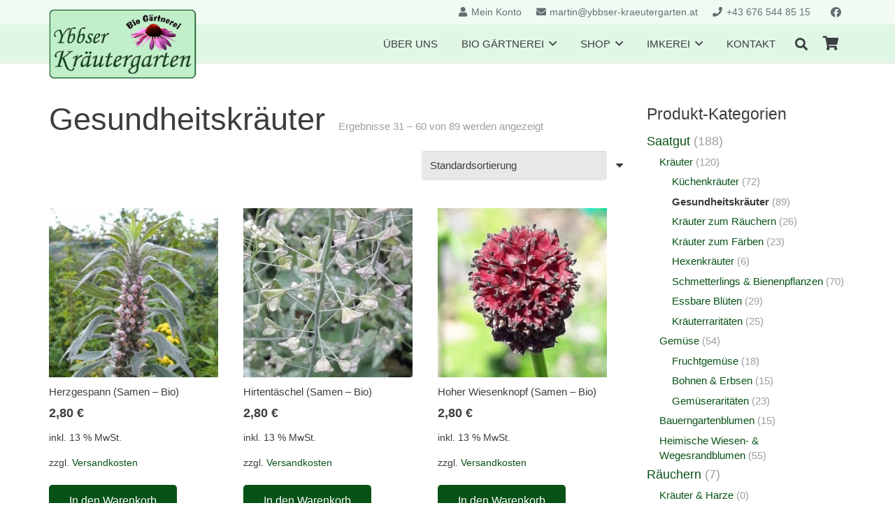

--- FILE ---
content_type: text/html; charset=UTF-8
request_url: https://ybbser-kraeutergarten.at/produkt-kategorie/saatgut/kraeuter/gesundheitskraeuter/page/2/
body_size: 35647
content:
<!DOCTYPE HTML>
<html lang="de">
<head>
	<meta charset="UTF-8">
	<meta name='robots' content='index, follow, max-image-preview:large, max-snippet:-1, max-video-preview:-1' />

	<!-- This site is optimized with the Yoast SEO plugin v26.8 - https://yoast.com/product/yoast-seo-wordpress/ -->
	<title>Gesundheitskräuter-Archiv - Seite 2 von 3 - Ybbser Kräutergarten</title>
	<link rel="canonical" href="https://ybbser-kraeutergarten.at/produkt-kategorie/saatgut/kraeuter/gesundheitskraeuter/page/2/" />
	<link rel="prev" href="https://ybbser-kraeutergarten.at/produkt-kategorie/saatgut/kraeuter/gesundheitskraeuter/" />
	<link rel="next" href="https://ybbser-kraeutergarten.at/produkt-kategorie/saatgut/kraeuter/gesundheitskraeuter/page/3/" />
	<meta property="og:locale" content="de_DE" />
	<meta property="og:type" content="article" />
	<meta property="og:title" content="Gesundheitskräuter-Archiv - Seite 2 von 3 - Ybbser Kräutergarten" />
	<meta property="og:url" content="https://ybbser-kraeutergarten.at/produkt-kategorie/saatgut/kraeuter/gesundheitskraeuter/" />
	<meta property="og:site_name" content="Ybbser Kräutergarten" />
	<meta name="twitter:card" content="summary_large_image" />
	<script type="application/ld+json" class="yoast-schema-graph">{"@context":"https://schema.org","@graph":[{"@type":"CollectionPage","@id":"https://ybbser-kraeutergarten.at/produkt-kategorie/saatgut/kraeuter/gesundheitskraeuter/","url":"https://ybbser-kraeutergarten.at/produkt-kategorie/saatgut/kraeuter/gesundheitskraeuter/page/2/","name":"Gesundheitskräuter-Archiv - Seite 2 von 3 - Ybbser Kräutergarten","isPartOf":{"@id":"https://ybbser-kraeutergarten.at/#website"},"primaryImageOfPage":{"@id":"https://ybbser-kraeutergarten.at/produkt-kategorie/saatgut/kraeuter/gesundheitskraeuter/page/2/#primaryimage"},"image":{"@id":"https://ybbser-kraeutergarten.at/produkt-kategorie/saatgut/kraeuter/gesundheitskraeuter/page/2/#primaryimage"},"thumbnailUrl":"https://ybbser-kraeutergarten.at/wp-content/uploads/2020/01/sk-334-1.jpg","breadcrumb":{"@id":"https://ybbser-kraeutergarten.at/produkt-kategorie/saatgut/kraeuter/gesundheitskraeuter/page/2/#breadcrumb"},"inLanguage":"de"},{"@type":"ImageObject","inLanguage":"de","@id":"https://ybbser-kraeutergarten.at/produkt-kategorie/saatgut/kraeuter/gesundheitskraeuter/page/2/#primaryimage","url":"https://ybbser-kraeutergarten.at/wp-content/uploads/2020/01/sk-334-1.jpg","contentUrl":"https://ybbser-kraeutergarten.at/wp-content/uploads/2020/01/sk-334-1.jpg","width":500,"height":500},{"@type":"BreadcrumbList","@id":"https://ybbser-kraeutergarten.at/produkt-kategorie/saatgut/kraeuter/gesundheitskraeuter/page/2/#breadcrumb","itemListElement":[{"@type":"ListItem","position":1,"name":"Start","item":"https://ybbser-kraeutergarten.at/"},{"@type":"ListItem","position":2,"name":"Saatgut","item":"https://ybbser-kraeutergarten.at/produkt-kategorie/saatgut/"},{"@type":"ListItem","position":3,"name":"Kräuter","item":"https://ybbser-kraeutergarten.at/produkt-kategorie/saatgut/kraeuter/"},{"@type":"ListItem","position":4,"name":"Gesundheitskräuter"}]},{"@type":"WebSite","@id":"https://ybbser-kraeutergarten.at/#website","url":"https://ybbser-kraeutergarten.at/","name":"Ybbser Kräutergarten","description":"Bio Gärtnerei","potentialAction":[{"@type":"SearchAction","target":{"@type":"EntryPoint","urlTemplate":"https://ybbser-kraeutergarten.at/?s={search_term_string}"},"query-input":{"@type":"PropertyValueSpecification","valueRequired":true,"valueName":"search_term_string"}}],"inLanguage":"de"}]}</script>
	<!-- / Yoast SEO plugin. -->


<link rel="alternate" type="application/rss+xml" title="Ybbser Kräutergarten &raquo; Feed" href="https://ybbser-kraeutergarten.at/feed/" />
<link rel="alternate" type="application/rss+xml" title="Ybbser Kräutergarten &raquo; Kommentar-Feed" href="https://ybbser-kraeutergarten.at/comments/feed/" />
<script consent-skip-blocker="1" data-skip-lazy-load="js-extra" data-cfasync="false">
(function () {
  // Web Font Loader compatibility (https://github.com/typekit/webfontloader)
  var modules = {
    typekit: "https://use.typekit.net",
    google: "https://fonts.googleapis.com/"
  };

  var load = function (config) {
    setTimeout(function () {
      var a = window.consentApi;

      // Only when blocker is active
      if (a) {
        // Iterate all modules and handle in a single `WebFont.load`
        Object.keys(modules).forEach(function (module) {
          var newConfigWithoutOtherModules = JSON.parse(
            JSON.stringify(config)
          );
          Object.keys(modules).forEach(function (toRemove) {
            if (toRemove !== module) {
              delete newConfigWithoutOtherModules[toRemove];
            }
          });

          if (newConfigWithoutOtherModules[module]) {
            a.unblock(modules[module]).then(function () {
              var originalLoad = window.WebFont.load;
              if (originalLoad !== load) {
                originalLoad(newConfigWithoutOtherModules);
              }
            });
          }
        });
      }
    }, 0);
  };

  if (!window.WebFont) {
    window.WebFont = {
      load: load
    };
  }
})();
</script><script consent-skip-blocker="1" data-skip-lazy-load="js-extra" data-cfasync="false">
(function(w,d){w[d]=w[d]||[];w.gtag=function(){w[d].push(arguments)}})(window,"dataLayer");
</script><style>[consent-id]:not(.rcb-content-blocker):not([consent-transaction-complete]):not([consent-visual-use-parent^="children:"]):not([consent-confirm]){opacity:0!important;}
.rcb-content-blocker+.rcb-content-blocker-children-fallback~*{display:none!important;}</style><link rel="preload" href="https://ybbser-kraeutergarten.at/wp-content/fa87147c8bb6d31dc844e38dc7b8ea0a/dist/1207911446.js?ver=d0a9e67d7481025d345fb9f698655441" as="script" />
<link rel="preload" href="https://ybbser-kraeutergarten.at/wp-content/fa87147c8bb6d31dc844e38dc7b8ea0a/dist/1523375453.js?ver=74fbdb39dad32617585001bcb9ba0209" as="script" />
<link rel="preload" href="https://ybbser-kraeutergarten.at/wp-content/plugins/real-cookie-banner-pro/public/lib/animate.css/animate.min.css?ver=4.1.1" as="style" />
<link rel="alternate" type="application/rss+xml" title="Ybbser Kräutergarten &raquo; Gesundheitskräuter Kategorie Feed" href="https://ybbser-kraeutergarten.at/produkt-kategorie/saatgut/kraeuter/gesundheitskraeuter/feed/" />
<script data-cfasync="false" defer src="https://ybbser-kraeutergarten.at/wp-content/fa87147c8bb6d31dc844e38dc7b8ea0a/dist/1207911446.js?ver=d0a9e67d7481025d345fb9f698655441" id="real-cookie-banner-pro-vendor-real-cookie-banner-pro-banner-js"></script>
<script type="application/json" data-skip-lazy-load="js-extra" data-skip-moving="true" data-no-defer nitro-exclude data-alt-type="application/ld+json" data-dont-merge data-wpmeteor-nooptimize="true" data-cfasync="false" id="a963aaef43111bb90af63b927dc709adf1-js-extra">{"slug":"real-cookie-banner-pro","textDomain":"real-cookie-banner","version":"5.2.10","restUrl":"https:\/\/ybbser-kraeutergarten.at\/wp-json\/real-cookie-banner\/v1\/","restNamespace":"real-cookie-banner\/v1","restPathObfuscateOffset":"32d93d4fbecb8e63","restRoot":"https:\/\/ybbser-kraeutergarten.at\/wp-json\/","restQuery":{"_v":"5.2.10","_locale":"user"},"restNonce":"d933c18b91","restRecreateNonceEndpoint":"https:\/\/ybbser-kraeutergarten.at\/wp-admin\/admin-ajax.php?action=rest-nonce","publicUrl":"https:\/\/ybbser-kraeutergarten.at\/wp-content\/plugins\/real-cookie-banner-pro\/public\/","chunkFolder":"dist","chunksLanguageFolder":"https:\/\/ybbser-kraeutergarten.at\/wp-content\/languages\/mo-cache\/real-cookie-banner-pro\/","chunks":{"chunk-config-tab-blocker.lite.js":["de_DE-83d48f038e1cf6148175589160cda67e","de_DE-e5c2f3318cd06f18a058318f5795a54b","de_DE-76129424d1eb6744d17357561a128725","de_DE-d3d8ada331df664d13fa407b77bc690b"],"chunk-config-tab-blocker.pro.js":["de_DE-ddf5ae983675e7b6eec2afc2d53654a2","de_DE-487d95eea292aab22c80aa3ae9be41f0","de_DE-ab0e642081d4d0d660276c9cebfe9f5d","de_DE-0f5f6074a855fa677e6086b82145bd50"],"chunk-config-tab-consent.lite.js":["de_DE-3823d7521a3fc2857511061e0d660408"],"chunk-config-tab-consent.pro.js":["de_DE-9cb9ecf8c1e8ce14036b5f3a5e19f098"],"chunk-config-tab-cookies.lite.js":["de_DE-1a51b37d0ef409906245c7ed80d76040","de_DE-e5c2f3318cd06f18a058318f5795a54b","de_DE-76129424d1eb6744d17357561a128725"],"chunk-config-tab-cookies.pro.js":["de_DE-572ee75deed92e7a74abba4b86604687","de_DE-487d95eea292aab22c80aa3ae9be41f0","de_DE-ab0e642081d4d0d660276c9cebfe9f5d"],"chunk-config-tab-dashboard.lite.js":["de_DE-f843c51245ecd2b389746275b3da66b6"],"chunk-config-tab-dashboard.pro.js":["de_DE-ae5ae8f925f0409361cfe395645ac077"],"chunk-config-tab-import.lite.js":["de_DE-66df94240f04843e5a208823e466a850"],"chunk-config-tab-import.pro.js":["de_DE-e5fee6b51986d4ff7a051d6f6a7b076a"],"chunk-config-tab-licensing.lite.js":["de_DE-e01f803e4093b19d6787901b9591b5a6"],"chunk-config-tab-licensing.pro.js":["de_DE-4918ea9704f47c2055904e4104d4ffba"],"chunk-config-tab-scanner.lite.js":["de_DE-b10b39f1099ef599835c729334e38429"],"chunk-config-tab-scanner.pro.js":["de_DE-752a1502ab4f0bebfa2ad50c68ef571f"],"chunk-config-tab-settings.lite.js":["de_DE-37978e0b06b4eb18b16164a2d9c93a2c"],"chunk-config-tab-settings.pro.js":["de_DE-e59d3dcc762e276255c8989fbd1f80e3"],"chunk-config-tab-tcf.lite.js":["de_DE-4f658bdbf0aa370053460bc9e3cd1f69","de_DE-e5c2f3318cd06f18a058318f5795a54b","de_DE-d3d8ada331df664d13fa407b77bc690b"],"chunk-config-tab-tcf.pro.js":["de_DE-e1e83d5b8a28f1f91f63b9de2a8b181a","de_DE-487d95eea292aab22c80aa3ae9be41f0","de_DE-0f5f6074a855fa677e6086b82145bd50"]},"others":{"customizeValuesBanner":"{\"layout\":{\"type\":\"banner\",\"maxHeightEnabled\":true,\"maxHeight\":740,\"dialogMaxWidth\":510,\"dialogPosition\":\"middleCenter\",\"dialogMargin\":[0,0,0,0],\"bannerPosition\":\"bottom\",\"bannerMaxWidth\":1024,\"dialogBorderRadius\":3,\"borderRadius\":5,\"animationIn\":\"slideInUp\",\"animationInDuration\":500,\"animationInOnlyMobile\":true,\"animationOut\":\"none\",\"animationOutDuration\":500,\"animationOutOnlyMobile\":true,\"overlay\":false,\"overlayBg\":\"#000000\",\"overlayBgAlpha\":38,\"overlayBlur\":2},\"decision\":{\"acceptAll\":\"button\",\"acceptEssentials\":\"button\",\"showCloseIcon\":false,\"acceptIndividual\":\"link\",\"buttonOrder\":\"all,essential,save,individual\",\"showGroups\":true,\"groupsFirstView\":false,\"saveButton\":\"always\"},\"design\":{\"bg\":\"#ffffff\",\"textAlign\":\"left\",\"linkTextDecoration\":\"underline\",\"borderWidth\":0,\"borderColor\":\"#ffffff\",\"fontSize\":13,\"fontColor\":\"#2b2b2b\",\"fontInheritFamily\":true,\"fontFamily\":\"Arial, Helvetica, sans-serif\",\"fontWeight\":\"normal\",\"boxShadowEnabled\":true,\"boxShadowOffsetX\":0,\"boxShadowOffsetY\":0,\"boxShadowBlurRadius\":17,\"boxShadowSpreadRadius\":0,\"boxShadowColor\":\"#000000\",\"boxShadowColorAlpha\":20},\"headerDesign\":{\"inheritBg\":true,\"bg\":\"#f4f4f4\",\"inheritTextAlign\":true,\"textAlign\":\"center\",\"padding\":[17,20,15,20],\"logo\":\"\",\"logoRetina\":\"\",\"logoMaxHeight\":40,\"logoPosition\":\"left\",\"logoMargin\":[5,15,5,15],\"fontSize\":20,\"fontColor\":\"#2b2b2b\",\"fontInheritFamily\":true,\"fontFamily\":\"Arial, Helvetica, sans-serif\",\"fontWeight\":\"normal\",\"borderWidth\":1,\"borderColor\":\"#efefef\"},\"bodyDesign\":{\"padding\":[15,20,10,20],\"descriptionInheritFontSize\":true,\"descriptionFontSize\":13,\"dottedGroupsInheritFontSize\":true,\"dottedGroupsFontSize\":13,\"dottedGroupsBulletColor\":\"#075216\",\"teachingsInheritTextAlign\":true,\"teachingsTextAlign\":\"center\",\"teachingsSeparatorActive\":true,\"teachingsSeparatorWidth\":50,\"teachingsSeparatorHeight\":1,\"teachingsSeparatorColor\":\"#075216\",\"teachingsInheritFontSize\":false,\"teachingsFontSize\":12,\"teachingsInheritFontColor\":false,\"teachingsFontColor\":\"#7c7c7c\",\"accordionMargin\":[10,0,5,0],\"accordionPadding\":[5,10,5,10],\"accordionArrowType\":\"outlined\",\"accordionArrowColor\":\"#15779b\",\"accordionBg\":\"#ffffff\",\"accordionActiveBg\":\"#f9f9f9\",\"accordionHoverBg\":\"#efefef\",\"accordionBorderWidth\":1,\"accordionBorderColor\":\"#efefef\",\"accordionTitleFontSize\":12,\"accordionTitleFontColor\":\"#2b2b2b\",\"accordionTitleFontWeight\":\"normal\",\"accordionDescriptionMargin\":[5,0,0,0],\"accordionDescriptionFontSize\":12,\"accordionDescriptionFontColor\":\"#828282\",\"accordionDescriptionFontWeight\":\"normal\",\"acceptAllOneRowLayout\":false,\"acceptAllPadding\":[10,10,10,10],\"acceptAllBg\":\"#075216\",\"acceptAllTextAlign\":\"center\",\"acceptAllFontSize\":18,\"acceptAllFontColor\":\"#ffffff\",\"acceptAllFontWeight\":\"normal\",\"acceptAllBorderWidth\":0,\"acceptAllBorderColor\":\"#000000\",\"acceptAllHoverBg\":\"#207d33\",\"acceptAllHoverFontColor\":\"#ffffff\",\"acceptAllHoverBorderColor\":\"#000000\",\"acceptEssentialsUseAcceptAll\":false,\"acceptEssentialsButtonType\":\"\",\"acceptEssentialsPadding\":[10,10,10,10],\"acceptEssentialsBg\":\"#efefef\",\"acceptEssentialsTextAlign\":\"center\",\"acceptEssentialsFontSize\":16,\"acceptEssentialsFontColor\":\"#0a0a0a\",\"acceptEssentialsFontWeight\":\"normal\",\"acceptEssentialsBorderWidth\":0,\"acceptEssentialsBorderColor\":\"#000000\",\"acceptEssentialsHoverBg\":\"#e8e8e8\",\"acceptEssentialsHoverFontColor\":\"#000000\",\"acceptEssentialsHoverBorderColor\":\"#000000\",\"acceptIndividualPadding\":[0,5,0,5],\"acceptIndividualBg\":\"#ffffff\",\"acceptIndividualTextAlign\":\"center\",\"acceptIndividualFontSize\":14,\"acceptIndividualFontColor\":\"#7c7c7c\",\"acceptIndividualFontWeight\":\"normal\",\"acceptIndividualBorderWidth\":0,\"acceptIndividualBorderColor\":\"#000000\",\"acceptIndividualHoverBg\":\"#ffffff\",\"acceptIndividualHoverFontColor\":\"#2b2b2b\",\"acceptIndividualHoverBorderColor\":\"#000000\"},\"footerDesign\":{\"poweredByLink\":false,\"inheritBg\":false,\"bg\":\"#fcfcfc\",\"inheritTextAlign\":true,\"textAlign\":\"center\",\"padding\":[10,20,15,20],\"fontSize\":14,\"fontColor\":\"#7c7c7c\",\"fontInheritFamily\":true,\"fontFamily\":\"Arial, Helvetica, sans-serif\",\"fontWeight\":\"normal\",\"hoverFontColor\":\"#2b2b2b\",\"borderWidth\":1,\"borderColor\":\"#efefef\",\"languageSwitcher\":\"flags\"},\"texts\":{\"headline\":\"Privatsph\\u00e4re-Einstellungen\",\"description\":\"Wir verwenden Cookies und \\u00e4hnliche Technologien auf unserer Website und verarbeiten personenbezogene Daten \\u00fcber Sie, wie Ihre IP-Adresse. Wir teilen diese Daten auch mit Dritten. Die Datenverarbeitung kann mit Ihrer Einwilligung oder auf Basis eines berechtigten Interesses erfolgen, dem Sie in den individuellen Privatsph\\u00e4re-Einstellungen widersprechen k\\u00f6nnen. Sie haben das Recht, nur in essenzielle Services einzuwilligen und Ihre Einwilligung in der Datenschutzerkl\\u00e4rung zu einem sp\\u00e4teren Zeitpunkt zu \\u00e4ndern oder zu widerrufen.\",\"acceptAll\":\"Alle akzeptieren\",\"acceptEssentials\":\"Weiter ohne Einwilligung\",\"acceptIndividual\":\"Individuelle Privatsph\\u00e4re-Einstellungen\",\"poweredBy\":\"2\",\"dataProcessingInUnsafeCountries\":\"Einige Dienste verarbeiten personenbezogene Daten in unsicheren Drittl\\u00e4ndern. Indem du in die Nutzung dieser Services einwilligst, erkl\\u00e4rst du dich auch mit der Verarbeitung deiner Daten in diesen unsicheren Drittl\\u00e4ndern gem\\u00e4\\u00df {{legalBasis}} einverstanden. Dies birgt das Risiko, dass deine Daten von Beh\\u00f6rden zu Kontroll- und \\u00dcberwachungszwecken verarbeitet werden, m\\u00f6glicherweise ohne die M\\u00f6glichkeit eines Rechtsbehelfs.\",\"ageNoticeBanner\":\"Sie sind unter {{minAge}} Jahre alt? Dann k\\u00f6nnen Sie nicht in optionale Services einwilligen. Bitten Sie Ihre Eltern oder Erziehungsberechtigten, mit Ihnen in diese Services einzuwilligen.\",\"ageNoticeBlocker\":\"Sie sind unter {{minAge}} Jahre alt? Leider d\\u00fcrfen Sie diesem Service nicht selbst zustimmen, um diese Inhalte zu sehen. Bitten Sie Ihre Eltern oder Erziehungsberechtigten, dem Service mit Ihnen zuzustimmen!\",\"listServicesNotice\":\"Wenn du alle Services akzeptierst, erlaubst du, dass {{services}} geladen werden. Diese sind nach ihrem Zweck in Gruppen {{serviceGroups}} unterteilt (Zugeh\\u00f6rigkeit durch hochgestellte Zahlen gekennzeichnet).\",\"listServicesLegitimateInterestNotice\":\"Au\\u00dferdem werden die {{services}} auf der Grundlage eines berechtigten Interesses geladen.\",\"tcfStacksCustomName\":\"Services mit verschiedenen Zwecken au\\u00dferhalb des TCF-Standards\",\"tcfStacksCustomDescription\":\"Services, die Einwilligungen nicht \\u00fcber den TCF-Standard, sondern \\u00fcber andere Technologien teilen. Diese werden nach ihrem Zweck in mehrere Gruppen unterteilt. Einige davon werden aufgrund eines berechtigten Interesses genutzt (z.B. Gefahrenabwehr), andere werden nur mit deiner Einwilligung genutzt. Details zu den einzelnen Gruppen und Zwecken der Services findest du in den individuellen Privatsph\\u00e4re-Einstellungen.\",\"consentForwardingExternalHosts\":\"Deine Einwilligung gilt auch auf {{websites}}.\",\"blockerHeadline\":\"{{name}} aufgrund von Privatsph\\u00e4re-Einstellungen blockiert\",\"blockerLinkShowMissing\":\"Alle Services anzeigen, denen Sie noch zustimmen m\\u00fcssen\",\"blockerLoadButton\":\"Erforderliche Services akzeptieren und Inhalte laden\",\"blockerAcceptInfo\":\"Durch das Laden der blockierten Inhalte werden Ihre Privatsph\\u00e4ren-Einstellungen angepasst. Inhalte von diesem Service werden in Zukunft nicht mehr blockiert. Sie haben das Recht, Ihre Entscheidung jederzeit zu widerrufen oder zu \\u00e4ndern.\",\"stickyHistory\":\"Historie der Privatsph\\u00e4re-Einstellungen\",\"stickyRevoke\":\"Einwilligungen widerrufen\",\"stickyRevokeSuccessMessage\":\"Du hast die Einwilligung f\\u00fcr Services mit dessen Cookies und Verarbeitung personenbezogener Daten erfolgreich widerrufen. Die Seite wird jetzt neu geladen!\",\"stickyChange\":\"Privatsph\\u00e4re-Einstellungen \\u00e4ndern\"},\"individualLayout\":{\"inheritDialogMaxWidth\":false,\"dialogMaxWidth\":970,\"inheritBannerMaxWidth\":false,\"bannerMaxWidth\":1980,\"descriptionTextAlign\":\"left\"},\"group\":{\"checkboxBg\":\"#f0f0f0\",\"checkboxBorderWidth\":1,\"checkboxBorderColor\":\"#d2d2d2\",\"checkboxActiveColor\":\"#ffffff\",\"checkboxActiveBg\":\"#075216\",\"checkboxActiveBorderColor\":\"#075216\",\"groupInheritBg\":true,\"groupBg\":\"#f4f4f4\",\"groupPadding\":[15,15,15,15],\"groupSpacing\":10,\"groupBorderRadius\":5,\"groupBorderWidth\":1,\"groupBorderColor\":\"#f4f4f4\",\"headlineFontSize\":16,\"headlineFontWeight\":\"normal\",\"headlineFontColor\":\"#2b2b2b\",\"descriptionFontSize\":14,\"descriptionFontColor\":\"#7c7c7c\",\"linkColor\":\"#7c7c7c\",\"linkHoverColor\":\"#2b2b2b\",\"detailsHideLessRelevant\":true},\"saveButton\":{\"useAcceptAll\":false,\"type\":\"button\",\"padding\":[10,10,10,10],\"bg\":\"#efefef\",\"textAlign\":\"center\",\"fontSize\":16,\"fontColor\":\"#0a0a0a\",\"fontWeight\":\"normal\",\"borderWidth\":0,\"borderColor\":\"#000000\",\"hoverBg\":\"#e8e8e8\",\"hoverFontColor\":\"#000000\",\"hoverBorderColor\":\"#000000\"},\"individualTexts\":{\"headline\":\"Individuelle Privatsph\\u00e4re-Einstellungen\",\"description\":\"Wir verwenden Cookies und \\u00e4hnliche Technologien auf unserer Website und verarbeiten personenbezogene Daten \\u00fcber Sie, wie Ihre IP-Adresse. Wir teilen diese Daten auch mit Dritten. Die Datenverarbeitung kann mit Ihrer Einwilligung oder auf der Grundlage eines berechtigten Interesses erfolgen, dem Sie widersprechen k\\u00f6nnen. Sie haben das Recht, nur in essenzielle Services einzuwilligen und Ihre Einwilligung zu einem sp\\u00e4teren Zeitpunkt in der Datenschutzerkl\\u00e4rung zu \\u00e4ndern oder zu widerrufen. Nachfolgend finden Sie eine \\u00dcbersicht \\u00fcber alle Services, die von dieser Website genutzt werden. Sie k\\u00f6nnen detaillierte Informationen zu jedem Service einsehen und diesen einzeln zustimmen oder von Ihrem Widerspruchsrecht Gebrauch machen.\",\"save\":\"Individuelle Auswahlen speichern\",\"showMore\":\"Service-Informationen anzeigen\",\"hideMore\":\"Service-Informationen ausblenden\",\"postamble\":\"\"},\"mobile\":{\"enabled\":true,\"maxHeight\":400,\"hideHeader\":false,\"alignment\":\"bottom\",\"scalePercent\":90,\"scalePercentVertical\":-50},\"sticky\":{\"enabled\":false,\"animationsEnabled\":true,\"alignment\":\"left\",\"bubbleBorderRadius\":50,\"icon\":\"fingerprint\",\"iconCustom\":\"\",\"iconCustomRetina\":\"\",\"iconSize\":30,\"iconColor\":\"#ffffff\",\"bubbleMargin\":[10,20,20,20],\"bubblePadding\":15,\"bubbleBg\":\"#15779b\",\"bubbleBorderWidth\":0,\"bubbleBorderColor\":\"#10556f\",\"boxShadowEnabled\":true,\"boxShadowOffsetX\":0,\"boxShadowOffsetY\":2,\"boxShadowBlurRadius\":5,\"boxShadowSpreadRadius\":1,\"boxShadowColor\":\"#105b77\",\"boxShadowColorAlpha\":40,\"bubbleHoverBg\":\"#ffffff\",\"bubbleHoverBorderColor\":\"#000000\",\"hoverIconColor\":\"#000000\",\"hoverIconCustom\":\"\",\"hoverIconCustomRetina\":\"\",\"menuFontSize\":16,\"menuBorderRadius\":5,\"menuItemSpacing\":10,\"menuItemPadding\":[5,10,5,10]},\"customCss\":{\"css\":\"\",\"antiAdBlocker\":\"y\"}}","isPro":true,"showProHints":false,"proUrl":"https:\/\/devowl.io\/de\/go\/real-cookie-banner?source=rcb-lite","showLiteNotice":false,"frontend":{"groups":"[{\"id\":92,\"name\":\"Essenziell\",\"slug\":\"essenziell\",\"description\":\"Essenzielle Services sind f\\u00fcr die grundlegende Funktionalit\\u00e4t der Website erforderlich. Sie enthalten nur technisch notwendige Services. Diesen Services kann nicht widersprochen werden.\",\"isEssential\":true,\"isDefault\":true,\"items\":[{\"id\":12038,\"name\":\"Wordfence\",\"purpose\":\"Wordfence sichert diese Website vor Angriffen verschiedener Art. Cookies werden verwendet, um die Berechtigungen des Benutzers vor dem Zugriff auf WordPress zu pr\\u00fcfen, um Administratoren zu benachrichtigen, wenn sich ein Benutzer mit einem neuen Ger\\u00e4t oder Standort anmeldet, und um definierte L\\u00e4nderbeschr\\u00e4nkungen durch speziell pr\\u00e4parierte Links zu umgehen.\",\"providerContact\":{\"phone\":\"\",\"email\":\"\",\"link\":\"\"},\"isProviderCurrentWebsite\":true,\"provider\":\"Ybbser Kr\\u00e4utergarten\",\"uniqueName\":\"wordfence\",\"isEmbeddingOnlyExternalResources\":false,\"legalBasis\":\"consent\",\"dataProcessingInCountries\":[],\"dataProcessingInCountriesSpecialTreatments\":[],\"technicalDefinitions\":[{\"type\":\"http\",\"name\":\"wfwaf-authcookie-*\",\"host\":\"ybbser-kraeutergarten.at\",\"duration\":1,\"durationUnit\":\"y\",\"isSessionDuration\":false,\"purpose\":\"\"},{\"type\":\"http\",\"name\":\"wf_loginalerted_*\",\"host\":\"ybbser-kraeutergarten.at\",\"duration\":1,\"durationUnit\":\"y\",\"isSessionDuration\":false,\"purpose\":\"\"},{\"type\":\"http\",\"name\":\"wfCBLBypass\",\"host\":\"ybbser-kraeutergarten.at\",\"duration\":1,\"durationUnit\":\"y\",\"isSessionDuration\":false,\"purpose\":\"\"}],\"codeDynamics\":[],\"providerPrivacyPolicyUrl\":\"https:\\\/\\\/ybbser-kraeutergarten.at\\\/datenschutzerklaerung\\\/\",\"providerLegalNoticeUrl\":\"\",\"tagManagerOptInEventName\":\"\",\"tagManagerOptOutEventName\":\"\",\"googleConsentModeConsentTypes\":[],\"executePriority\":10,\"codeOptIn\":\"\",\"executeCodeOptInWhenNoTagManagerConsentIsGiven\":false,\"codeOptOut\":\"\",\"executeCodeOptOutWhenNoTagManagerConsentIsGiven\":false,\"deleteTechnicalDefinitionsAfterOptOut\":false,\"codeOnPageLoad\":\"\",\"presetId\":\"wordfence\"},{\"id\":12037,\"name\":\"Stripe\",\"purpose\":\"Stripe ist ein Online-Zahlungsdienst, mit dem in diesem Online-Shop Zahlungen, z.B. per Kreditkarte, durchgef\\u00fchrt werden k\\u00f6nnen. Die Zahlungsdaten werden direkt von Stripe erhoben oder an Stripe \\u00fcbermittelt, aber niemals vom Betreiber des Online-Shops selbst gespeichert. Die Kundendaten werden zum Zweck der Bestellabwicklung mit Stripe geteilt. Es werden Cookies zur Betrugspr\\u00e4vention und -erkennung eingesetzt.\",\"providerContact\":{\"phone\":\"\",\"email\":\"\",\"link\":\"\"},\"isProviderCurrentWebsite\":false,\"provider\":\"Stripe, Inc.\",\"uniqueName\":\"woocommerce-gateway-stripe\",\"isEmbeddingOnlyExternalResources\":false,\"legalBasis\":\"consent\",\"dataProcessingInCountries\":[\"US\"],\"dataProcessingInCountriesSpecialTreatments\":[],\"technicalDefinitions\":[{\"type\":\"http\",\"name\":\"__stripe_mid\",\"host\":\".ybbser-kraeutergarten.at\",\"duration\":1,\"durationUnit\":\"y\",\"isSessionDuration\":false,\"purpose\":\"\"},{\"type\":\"http\",\"name\":\"__stripe_sid\",\"host\":\".ybbser-kraeutergarten.at\",\"duration\":30,\"durationUnit\":\"m\",\"isSessionDuration\":false,\"purpose\":\"\"}],\"codeDynamics\":[],\"providerPrivacyPolicyUrl\":\"https:\\\/\\\/stripe.com\\\/privacy\",\"providerLegalNoticeUrl\":\"\",\"tagManagerOptInEventName\":\"\",\"tagManagerOptOutEventName\":\"\",\"googleConsentModeConsentTypes\":[],\"executePriority\":10,\"codeOptIn\":\"\",\"executeCodeOptInWhenNoTagManagerConsentIsGiven\":false,\"codeOptOut\":\"\",\"executeCodeOptOutWhenNoTagManagerConsentIsGiven\":false,\"deleteTechnicalDefinitionsAfterOptOut\":false,\"codeOnPageLoad\":\"\",\"presetId\":\"woocommerce-gateway-stripe\"},{\"id\":12036,\"name\":\"WooCommerce\",\"purpose\":\"WooCommerce ist ein E-Commerce-Shopsystem, das es dir erm\\u00f6glicht, Produkte auf dieser Website zu kaufen. Cookies werden verwendet, um Artikel in einem Warenkorb zu sammeln, um den Warenkorb des Nutzers in der Datenbank der Website zu speichern, um k\\u00fcrzlich angesehene Produkte zu speichern, um sie wieder anzuzeigen und um es Nutzern zu erm\\u00f6glichen Mitteilungen im Online-Shop auszublenden.\",\"providerContact\":{\"phone\":\"\",\"email\":\"\",\"link\":\"\"},\"isProviderCurrentWebsite\":true,\"provider\":\"Ybbser Kr\\u00e4utergarten\",\"uniqueName\":\"woocommerce\",\"isEmbeddingOnlyExternalResources\":false,\"legalBasis\":\"consent\",\"dataProcessingInCountries\":[],\"dataProcessingInCountriesSpecialTreatments\":[],\"technicalDefinitions\":[{\"type\":\"local\",\"name\":\"wc_cart_hash_*\",\"host\":\"ybbser-kraeutergarten.at\",\"duration\":0,\"durationUnit\":\"y\",\"isSessionDuration\":false,\"purpose\":\"\"},{\"type\":\"http\",\"name\":\"woocommerce_cart_hash\",\"host\":\"ybbser-kraeutergarten.at\",\"duration\":0,\"durationUnit\":\"y\",\"isSessionDuration\":true,\"purpose\":\"\"},{\"type\":\"http\",\"name\":\"wp_woocommerce_session_*\",\"host\":\"ybbser-kraeutergarten.at\",\"duration\":2,\"durationUnit\":\"d\",\"isSessionDuration\":false,\"purpose\":\"\"},{\"type\":\"http\",\"name\":\"woocommerce_items_in_cart\",\"host\":\"ybbser-kraeutergarten.at\",\"duration\":0,\"durationUnit\":\"y\",\"isSessionDuration\":true,\"purpose\":\"\"},{\"type\":\"http\",\"name\":\"woocommerce_recently_viewed\",\"host\":\"ybbser-kraeutergarten.at\",\"duration\":0,\"durationUnit\":\"y\",\"isSessionDuration\":true,\"purpose\":\"\"},{\"type\":\"http\",\"name\":\"store_notice*\",\"host\":\"ybbser-kraeutergarten.at\",\"duration\":0,\"durationUnit\":\"y\",\"isSessionDuration\":true,\"purpose\":\"\"}],\"codeDynamics\":[],\"providerPrivacyPolicyUrl\":\"https:\\\/\\\/ybbser-kraeutergarten.at\\\/datenschutzerklaerung\\\/\",\"providerLegalNoticeUrl\":\"\",\"tagManagerOptInEventName\":\"\",\"tagManagerOptOutEventName\":\"\",\"googleConsentModeConsentTypes\":[],\"executePriority\":10,\"codeOptIn\":\"\",\"executeCodeOptInWhenNoTagManagerConsentIsGiven\":false,\"codeOptOut\":\"\",\"executeCodeOptOutWhenNoTagManagerConsentIsGiven\":false,\"deleteTechnicalDefinitionsAfterOptOut\":false,\"codeOnPageLoad\":\"\",\"presetId\":\"woocommerce\"},{\"id\":12027,\"name\":\"Real Cookie Banner\",\"purpose\":\"Real Cookie Banner bittet Website-Besucher um die Einwilligung zum Setzen von Cookies und zur Verarbeitung personenbezogener Daten. Dazu wird jedem Website-Besucher eine UUID (pseudonyme Identifikation des Nutzers) zugewiesen, die bis zum Ablauf des Cookies zur Speicherung der Einwilligung g\\u00fcltig ist. Cookies werden dazu verwendet, um zu testen, ob Cookies gesetzt werden k\\u00f6nnen, um Referenz auf die dokumentierte Einwilligung zu speichern, um zu speichern, in welche Services aus welchen Service-Gruppen der Besucher eingewilligt hat, und, falls Einwilligung nach dem Transparency &amp; Consent Framework (TCF) eingeholt werden, um die Einwilligungen in TCF Partner, Zwecke, besondere Zwecke, Funktionen und besondere Funktionen zu speichern. Im Rahmen der Darlegungspflicht nach DSGVO wird die erhobene Einwilligung vollumf\\u00e4nglich dokumentiert. Dazu z\\u00e4hlt neben den Services und Service-Gruppen, in welche der Besucher eingewilligt hat, und falls Einwilligung nach dem TCF Standard eingeholt werden, in welche TCF Partner, Zwecke und Funktionen der Besucher eingewilligt hat, alle Einstellungen des Cookie Banners zum Zeitpunkt der Einwilligung als auch die technischen Umst\\u00e4nde (z.B. Gr\\u00f6\\u00dfe des Sichtbereichs bei der Einwilligung) und die Nutzerinteraktionen (z.B. Klick auf Buttons), die zur Einwilligung gef\\u00fchrt haben. Die Einwilligung wird pro Sprache einmal erhoben.\",\"providerContact\":{\"phone\":\"\",\"email\":\"\",\"link\":\"\"},\"isProviderCurrentWebsite\":true,\"provider\":\"Ybbser Kr\\u00e4utergarten\",\"uniqueName\":\"real-cookie-banner\",\"isEmbeddingOnlyExternalResources\":false,\"legalBasis\":\"legal-requirement\",\"dataProcessingInCountries\":[],\"dataProcessingInCountriesSpecialTreatments\":[],\"technicalDefinitions\":[{\"type\":\"http\",\"name\":\"real_cookie_banner*\",\"host\":\".ybbser-kraeutergarten.at\",\"duration\":365,\"durationUnit\":\"d\",\"isSessionDuration\":false,\"purpose\":\"Eindeutiger Identifikator f\\u00fcr die Einwilligung, aber nicht f\\u00fcr den Website-Besucher. Revisionshash f\\u00fcr die Einstellungen des Cookie-Banners (Texte, Farben, Funktionen, Servicegruppen, Dienste, Content Blocker usw.). IDs f\\u00fcr eingewilligte Services und Service-Gruppen.\"},{\"type\":\"http\",\"name\":\"real_cookie_banner*-tcf\",\"host\":\".ybbser-kraeutergarten.at\",\"duration\":365,\"durationUnit\":\"d\",\"isSessionDuration\":false,\"purpose\":\"Im Rahmen von TCF gesammelte Einwilligungen, die im TC-String-Format gespeichert werden, einschlie\\u00dflich TCF-Vendoren, -Zwecke, -Sonderzwecke, -Funktionen und -Sonderfunktionen.\"},{\"type\":\"http\",\"name\":\"real_cookie_banner*-gcm\",\"host\":\".ybbser-kraeutergarten.at\",\"duration\":365,\"durationUnit\":\"d\",\"isSessionDuration\":false,\"purpose\":\"Die im Google Consent Mode gesammelten Einwilligungen in die verschiedenen Einwilligungstypen (Zwecke) werden f\\u00fcr alle mit dem Google Consent Mode kompatiblen Services gespeichert.\"},{\"type\":\"http\",\"name\":\"real_cookie_banner-test\",\"host\":\".ybbser-kraeutergarten.at\",\"duration\":365,\"durationUnit\":\"d\",\"isSessionDuration\":false,\"purpose\":\"Cookie, der gesetzt wurde, um die Funktionalit\\u00e4t von HTTP-Cookies zu testen. Wird sofort nach dem Test gel\\u00f6scht.\"},{\"type\":\"local\",\"name\":\"real_cookie_banner*\",\"host\":\"https:\\\/\\\/ybbser-kraeutergarten.at\",\"duration\":1,\"durationUnit\":\"d\",\"isSessionDuration\":false,\"purpose\":\"Eindeutiger Identifikator f\\u00fcr die Einwilligung, aber nicht f\\u00fcr den Website-Besucher. Revisionshash f\\u00fcr die Einstellungen des Cookie-Banners (Texte, Farben, Funktionen, Service-Gruppen, Services, Content Blocker usw.). IDs f\\u00fcr eingewilligte Services und Service-Gruppen. Wird nur solange gespeichert, bis die Einwilligung auf dem Website-Server dokumentiert ist.\"},{\"type\":\"local\",\"name\":\"real_cookie_banner*-tcf\",\"host\":\"https:\\\/\\\/ybbser-kraeutergarten.at\",\"duration\":1,\"durationUnit\":\"d\",\"isSessionDuration\":false,\"purpose\":\"Im Rahmen von TCF gesammelte Einwilligungen werden im TC-String-Format gespeichert, einschlie\\u00dflich TCF Vendoren, Zwecke, besondere Zwecke, Funktionen und besondere Funktionen. Wird nur solange gespeichert, bis die Einwilligung auf dem Website-Server dokumentiert ist.\"},{\"type\":\"local\",\"name\":\"real_cookie_banner*-gcm\",\"host\":\"https:\\\/\\\/ybbser-kraeutergarten.at\",\"duration\":1,\"durationUnit\":\"d\",\"isSessionDuration\":false,\"purpose\":\"Im Rahmen des Google Consent Mode erfasste Einwilligungen werden f\\u00fcr alle mit dem Google Consent Mode kompatiblen Services in Einwilligungstypen (Zwecke) gespeichert. Wird nur solange gespeichert, bis die Einwilligung auf dem Website-Server dokumentiert ist.\"},{\"type\":\"local\",\"name\":\"real_cookie_banner-consent-queue*\",\"host\":\"https:\\\/\\\/ybbser-kraeutergarten.at\",\"duration\":1,\"durationUnit\":\"d\",\"isSessionDuration\":false,\"purpose\":\"Lokale Zwischenspeicherung (Caching) der Auswahl im Cookie-Banner, bis der Server die Einwilligung dokumentiert; Dokumentation periodisch oder bei Seitenwechseln versucht, wenn der Server nicht verf\\u00fcgbar oder \\u00fcberlastet ist.\"}],\"codeDynamics\":[],\"providerPrivacyPolicyUrl\":\"https:\\\/\\\/ybbser-kraeutergarten.at\\\/datenschutzerklaerung\\\/\",\"providerLegalNoticeUrl\":\"\",\"tagManagerOptInEventName\":\"\",\"tagManagerOptOutEventName\":\"\",\"googleConsentModeConsentTypes\":[],\"executePriority\":10,\"codeOptIn\":\"\",\"executeCodeOptInWhenNoTagManagerConsentIsGiven\":false,\"codeOptOut\":\"\",\"executeCodeOptOutWhenNoTagManagerConsentIsGiven\":false,\"deleteTechnicalDefinitionsAfterOptOut\":false,\"codeOnPageLoad\":\"\",\"presetId\":\"real-cookie-banner\"}]},{\"id\":93,\"name\":\"Funktional\",\"slug\":\"funktional\",\"description\":\"Funktionale Services sind notwendig, um \\u00fcber die wesentliche Funktionalit\\u00e4t der Website hinausgehende Features wie h\\u00fcbschere Schriftarten, Videowiedergabe oder interaktive Web 2.0-Features bereitzustellen. Inhalte von z.B. Video- und Social Media-Plattformen sind standardm\\u00e4\\u00dfig gesperrt und k\\u00f6nnen zugestimmt werden. Wenn dem Service zugestimmt wird, werden diese Inhalte automatisch ohne weitere manuelle Einwilligung geladen.\",\"isEssential\":false,\"isDefault\":true,\"items\":[{\"id\":12039,\"name\":\"Emojis\",\"purpose\":\"WordPress Emoji ist ein Emoji-Set, das von wordpress.org geladen wird. Es werden keine Cookies im technischen Sinne auf dem Client des Nutzers gesetzt, jedoch werden technische und personenbezogene Daten wie die IP-Adresse vom Client an den Server des Dienstanbieters \\u00fcbertragen, um die Nutzung des Dienstes zu erm\\u00f6glichen.\",\"providerContact\":{\"phone\":\"\",\"email\":\"\",\"link\":\"\"},\"isProviderCurrentWebsite\":false,\"provider\":\"WordPress.org\",\"uniqueName\":\"wordpress-emojis\",\"isEmbeddingOnlyExternalResources\":true,\"legalBasis\":\"consent\",\"dataProcessingInCountries\":[\"US\"],\"dataProcessingInCountriesSpecialTreatments\":[],\"technicalDefinitions\":[{\"type\":\"http\",\"name\":\"\",\"host\":\"\",\"duration\":0,\"durationUnit\":\"y\",\"isSessionDuration\":false,\"purpose\":\"\"}],\"codeDynamics\":[],\"providerPrivacyPolicyUrl\":\"https:\\\/\\\/de.wordpress.org\\\/about\\\/privacy\\\/\",\"providerLegalNoticeUrl\":\"\",\"tagManagerOptInEventName\":\"\",\"tagManagerOptOutEventName\":\"\",\"googleConsentModeConsentTypes\":[],\"executePriority\":10,\"codeOptIn\":\"\",\"executeCodeOptInWhenNoTagManagerConsentIsGiven\":false,\"codeOptOut\":\"\",\"executeCodeOptOutWhenNoTagManagerConsentIsGiven\":false,\"deleteTechnicalDefinitionsAfterOptOut\":false,\"codeOnPageLoad\":\"\",\"presetId\":\"wordpress-emojis\"},{\"id\":12030,\"name\":\"Google Maps\",\"purpose\":\"Google Maps zeigt Karten auf der Website als Iframe oder \\u00fcber JavaScript direkt eingebettet als Teil der Website an. Auf dem Client-Ger\\u00e4t des Nutzers werden keine Cookies im technischen Sinne gesetzt, aber es werden technische und pers\\u00f6nliche Daten wie z.B. die IP-Adresse vom Client an den Server des Diensteanbieters \\u00fcbertragen, um die Nutzung des Dienstes zu erm\\u00f6glichen.\",\"providerContact\":{\"phone\":\"\",\"email\":\"\",\"link\":\"\"},\"isProviderCurrentWebsite\":false,\"provider\":\"Google Ireland Limited\",\"uniqueName\":\"google-maps\",\"isEmbeddingOnlyExternalResources\":true,\"legalBasis\":\"consent\",\"dataProcessingInCountries\":[\"US\"],\"dataProcessingInCountriesSpecialTreatments\":[],\"technicalDefinitions\":[{\"type\":\"http\",\"name\":\"\",\"host\":\"\",\"duration\":0,\"durationUnit\":\"y\",\"isSessionDuration\":false,\"purpose\":\"\"}],\"codeDynamics\":[],\"providerPrivacyPolicyUrl\":\"https:\\\/\\\/policies.google.com\\\/privacy\",\"providerLegalNoticeUrl\":\"\",\"tagManagerOptInEventName\":\"\",\"tagManagerOptOutEventName\":\"\",\"googleConsentModeConsentTypes\":[],\"executePriority\":10,\"codeOptIn\":\"\",\"executeCodeOptInWhenNoTagManagerConsentIsGiven\":false,\"codeOptOut\":\"\",\"executeCodeOptOutWhenNoTagManagerConsentIsGiven\":false,\"deleteTechnicalDefinitionsAfterOptOut\":false,\"codeOnPageLoad\":\"\",\"presetId\":\"google-maps\"},{\"id\":12028,\"name\":\"Google Fonts\",\"purpose\":\"Google Fonts ist ein Dienst, der Schriften, die nicht auf dem Client-Ger\\u00e4t des Nutzers installiert sind, herunterl\\u00e4dt und in die Website einbettet. Auf dem Client-Ger\\u00e4t des Nutzers werden keine Cookies im technischen Sinne gesetzt, aber es werden technische und pers\\u00f6nliche Daten wie z.B. die IP-Adresse vom Client an den Server des Dienstanbieters \\u00fcbertragen, um die Nutzung des Dienstes zu erm\\u00f6glichen.\",\"providerContact\":{\"phone\":\"\",\"email\":\"\",\"link\":\"\"},\"isProviderCurrentWebsite\":false,\"provider\":\"Google Ireland Limited\",\"uniqueName\":\"google-fonts\",\"isEmbeddingOnlyExternalResources\":true,\"legalBasis\":\"consent\",\"dataProcessingInCountries\":[\"US\"],\"dataProcessingInCountriesSpecialTreatments\":[],\"technicalDefinitions\":[{\"type\":\"http\",\"name\":\"\",\"host\":\"\",\"duration\":0,\"durationUnit\":\"y\",\"isSessionDuration\":false,\"purpose\":\"\"}],\"codeDynamics\":[],\"providerPrivacyPolicyUrl\":\"https:\\\/\\\/policies.google.com\\\/privacy\",\"providerLegalNoticeUrl\":\"\",\"tagManagerOptInEventName\":\"\",\"tagManagerOptOutEventName\":\"\",\"googleConsentModeConsentTypes\":[],\"executePriority\":10,\"codeOptIn\":\"\",\"executeCodeOptInWhenNoTagManagerConsentIsGiven\":false,\"codeOptOut\":\"\",\"executeCodeOptOutWhenNoTagManagerConsentIsGiven\":false,\"deleteTechnicalDefinitionsAfterOptOut\":false,\"codeOnPageLoad\":\"base64-encoded:[base64]\",\"presetId\":\"google-fonts\"}]},{\"id\":94,\"name\":\"Statistik\",\"slug\":\"statistik\",\"description\":\"Statistik-Services werden ben\\u00f6tigt, um pseudonymisierte Daten \\u00fcber die Besucher der Website zu sammeln. Die Daten erm\\u00f6glichen es uns, die Besucher besser zu verstehen und die Website zu optimieren.\",\"isEssential\":false,\"isDefault\":true,\"items\":[{\"id\":21526,\"name\":\"Google Analytics\",\"purpose\":\"Google Analytics erstellt detaillierte Statistiken \\u00fcber das Nutzerverhalten auf der Website, um Analyseinformationen zu erhalten. Dazu m\\u00fcssen die IP-Adresse eines Nutzers und Metadaten verarbeitet werden, mit denen das Land, die Stadt und die Sprache eines Nutzers bestimmt werden k\\u00f6nnen. Cookies oder Cookie-\\u00e4hnliche Technologien k\\u00f6nnen gespeichert und gelesen werden. Diese k\\u00f6nnen pers\\u00f6nliche Daten und technische Daten wie die Nutzer-ID enthalten, die folgende zus\\u00e4tzliche Informationen liefern k\\u00f6nnen:\\n- Zeitinformationen dar\\u00fcber, wann und wie lange ein Nutzer auf den verschiedenen Seiten der Website war oder ist\\n- Ger\\u00e4tekategorie (Desktop, Handy und Tablet), Plattform (Web, iOS-App oder Android-App), Browser und Bildschirmaufl\\u00f6sung, die ein Nutzer verwendet hat\\n- woher ein Nutzer kam (z. B. Herkunftswebsite, Suchmaschine einschlie\\u00dflich des gesuchten Begriffs, Social Media-Plattform, Newsletter, organisches Video, bezahlte Suche oder Kampagne)\\n- ob ein Nutzer zu einer Zielgruppe geh\\u00f6rt oder nicht\\n- was ein Nutzer auf der Website getan hat und welche Ereignisse durch die Aktionen des Nutzers ausgel\\u00f6st wurden (z. B. Seitenaufrufe, Nutzerengagement, Scrollverhalten, Klicks, hinzugef\\u00fcgte Zahlungsinformationen und benutzerdefinierte Ereignisse wie E-Commerce-Tracking)\\n- Konversionen (z. B. ob ein Nutzer etwas gekauft hat und was gekauft wurde)\\n- Geschlecht, Alter und Interessen, wenn eine Zuordnung m\\u00f6glich ist \\n\\nDiese Daten k\\u00f6nnten von Google auch verwendet werden, um die besuchten Websites zu erfassen und um die Dienste von Google zu verbessern. Sie k\\u00f6nnen \\u00fcber mehrere Domains, die von diesem Websitebetreiber betrieben werden, mit anderen Google-Produkten (z. B. Google AdSense, Google Ads, BigQuery, Google Play), die der Websitebetreiber nutzt, verkn\\u00fcpft werden. Sie k\\u00f6nnen von Google auch mit den Daten von Nutzern verkn\\u00fcpft werden, die auf den Websites von Google (z. B. google.com) eingeloggt sind. Google gibt personenbezogene Daten an seine verbundenen Unternehmen und andere vertrauensw\\u00fcrdige Unternehmen oder Personen weiter, die diese Daten auf der Grundlage der Anweisungen von Google und in \\u00dcbereinstimmung mit den Datenschutzbestimmungen von Google f\\u00fcr sie verarbeiten. Sie k\\u00f6nnen auch zur Profilerstellung durch den Website-Betreiber und Google verwendet werden, z. B. um einem Nutzer personalisierte Dienste anzubieten, wie z. B. Anzeigen, die auf den Interessen oder Empfehlungen eines Nutzers basieren.\",\"providerContact\":{\"phone\":\"+1 650 253 0000\",\"email\":\"dpo-google@google.com\",\"link\":\"https:\\\/\\\/support.google.com\\\/\"},\"isProviderCurrentWebsite\":false,\"provider\":\"Google Ireland Limited, Gordon House, Barrow Street, Dublin 4, Irland\",\"uniqueName\":\"google-analytics-analytics-4\",\"isEmbeddingOnlyExternalResources\":false,\"legalBasis\":\"consent\",\"dataProcessingInCountries\":[\"US\",\"IE\",\"AU\",\"BE\",\"BR\",\"CA\",\"CL\",\"FI\",\"FR\",\"DE\",\"HK\",\"IN\",\"ID\",\"IL\",\"IT\",\"JP\",\"KR\",\"NL\",\"PL\",\"QA\",\"SG\",\"ES\",\"CH\",\"TW\",\"GB\"],\"dataProcessingInCountriesSpecialTreatments\":[\"standard-contractual-clauses\",\"provider-is-self-certified-trans-atlantic-data-privacy-framework\"],\"technicalDefinitions\":[{\"type\":\"http\",\"name\":\"_ga\",\"host\":\".ybbser-kraeutergarten.at\",\"duration\":24,\"durationUnit\":\"mo\",\"isSessionDuration\":false,\"purpose\":\"\"},{\"type\":\"http\",\"name\":\"_ga_*\",\"host\":\".ybbser-kraeutergarten.at\",\"duration\":24,\"durationUnit\":\"mo\",\"isSessionDuration\":false,\"purpose\":\"\"}],\"codeDynamics\":{\"gaMeasurementId\":\"G-5DM8BYK9TP\"},\"providerPrivacyPolicyUrl\":\"https:\\\/\\\/policies.google.com\\\/privacy\",\"providerLegalNoticeUrl\":\"https:\\\/\\\/www.google.de\\\/contact\\\/impressum.html\",\"tagManagerOptInEventName\":\"\",\"tagManagerOptOutEventName\":\"\",\"googleConsentModeConsentTypes\":[],\"executePriority\":10,\"codeOptIn\":\"base64-encoded:[base64]\",\"executeCodeOptInWhenNoTagManagerConsentIsGiven\":false,\"codeOptOut\":\"\",\"executeCodeOptOutWhenNoTagManagerConsentIsGiven\":false,\"deleteTechnicalDefinitionsAfterOptOut\":true,\"codeOnPageLoad\":\"base64-encoded:PHNjcmlwdD4KKGZ1bmN0aW9uKHcsZCl7d1tkXT13W2RdfHxbXTt3Lmd0YWc9ZnVuY3Rpb24oKXt3W2RdLnB1c2goYXJndW1lbnRzKX19KSh3aW5kb3csImRhdGFMYXllciIpOwo8L3NjcmlwdD4=\",\"presetId\":\"google-analytics-analytics-4\"},{\"id\":12034,\"name\":\"Google Analytics\",\"purpose\":\"Google Analytics ist ein Dienst zur Erstellung detaillierter Statistiken \\u00fcber das Nutzerverhalten auf der Website. Die Cookies werden verwendet, um Nutzer zu unterscheiden, die Anfragerate zu drosseln, die Client-ID mit der AMP-Client-ID des Nutzers zu verkn\\u00fcpfen, kampagnenbezogene Informationen von und f\\u00fcr den Nutzer zu speichern und um Daten von mehreren Seitenaufrufen zu verkn\\u00fcpfen.\",\"providerContact\":{\"phone\":\"\",\"email\":\"\",\"link\":\"\"},\"isProviderCurrentWebsite\":false,\"provider\":\"Google Ireland Limited\",\"uniqueName\":\"monsterinsights\",\"isEmbeddingOnlyExternalResources\":false,\"legalBasis\":\"consent\",\"dataProcessingInCountries\":[\"US\"],\"dataProcessingInCountriesSpecialTreatments\":[],\"technicalDefinitions\":[{\"type\":\"http\",\"name\":\"_ga\",\"host\":\".ybbser-kraeutergarten.at\",\"duration\":2,\"durationUnit\":\"y\",\"isSessionDuration\":false,\"purpose\":\"\"},{\"type\":\"http\",\"name\":\"_gid\",\"host\":\".ybbser-kraeutergarten.at\",\"duration\":1,\"durationUnit\":\"d\",\"isSessionDuration\":false,\"purpose\":\"\"},{\"type\":\"http\",\"name\":\"_gat\",\"host\":\".ybbser-kraeutergarten.at\",\"duration\":1,\"durationUnit\":\"y\",\"isSessionDuration\":false,\"purpose\":\"\"},{\"type\":\"http\",\"name\":\"AMP_TOKEN\",\"host\":\".ybbser-kraeutergarten.at\",\"duration\":1,\"durationUnit\":\"y\",\"isSessionDuration\":false,\"purpose\":\"\"},{\"type\":\"http\",\"name\":\"_gac_*\",\"host\":\".ybbser-kraeutergarten.at\",\"duration\":90,\"durationUnit\":\"d\",\"isSessionDuration\":false,\"purpose\":\"\"},{\"type\":\"http\",\"name\":\"_gat_gtag_*\",\"host\":\".ybbser-kraeutergarten.at\",\"duration\":1,\"durationUnit\":\"m\",\"isSessionDuration\":false,\"purpose\":\"\"}],\"codeDynamics\":[],\"providerPrivacyPolicyUrl\":\"https:\\\/\\\/policies.google.com\\\/privacy\",\"providerLegalNoticeUrl\":\"\",\"tagManagerOptInEventName\":\"\",\"tagManagerOptOutEventName\":\"\",\"googleConsentModeConsentTypes\":[],\"executePriority\":10,\"codeOptIn\":\"\",\"executeCodeOptInWhenNoTagManagerConsentIsGiven\":false,\"codeOptOut\":\"\",\"executeCodeOptOutWhenNoTagManagerConsentIsGiven\":false,\"deleteTechnicalDefinitionsAfterOptOut\":true,\"codeOnPageLoad\":\"\",\"presetId\":\"monsterinsights\"},{\"id\":12032,\"name\":\"Jetpack Site Stats\",\"purpose\":\"Jetpack Site Stats ist ein Dienst zur Erstellung detaillierter Statistiken \\u00fcber das Nutzerverhalten auf der Website. Es werden keine Cookies im technischen Sinne auf dem Client des Nutzers gesetzt, aber es werden technische und pers\\u00f6nliche Daten wie z.B. die IP-Adresse vom Client an den Server des Service-Providers \\u00fcbermittelt, um die Nutzung des Dienstes zu erm\\u00f6glichen. Diese Informationen k\\u00f6nnen verwendet werden, um den Nutzer auf dieser Website zu verfolgen und um gesammelte Daten mehrerer Seitenaufrufe auf dieser Website miteinander zu verkn\\u00fcpfen.\",\"providerContact\":{\"phone\":\"\",\"email\":\"\",\"link\":\"\"},\"isProviderCurrentWebsite\":false,\"provider\":\"Automattic Inc.\",\"uniqueName\":\"jetpack-site-stats\",\"isEmbeddingOnlyExternalResources\":false,\"legalBasis\":\"consent\",\"dataProcessingInCountries\":[\"US\"],\"dataProcessingInCountriesSpecialTreatments\":[],\"technicalDefinitions\":[{\"type\":\"http\",\"name\":\"NID\",\"host\":\".google.com\",\"duration\":6,\"durationUnit\":\"mo\",\"isSessionDuration\":false,\"purpose\":\"\"},{\"type\":\"http\",\"name\":\"G_ENABLED_IDPS\",\"host\":\".public-api.wordpress.com\",\"duration\":6,\"durationUnit\":\"mo\",\"isSessionDuration\":false,\"purpose\":\"\"},{\"type\":\"http\",\"name\":\"comment_author_email_*\",\"host\":\"ybbser-kraeutergarten.at\",\"duration\":6,\"durationUnit\":\"mo\",\"isSessionDuration\":false,\"purpose\":\"\"},{\"type\":\"http\",\"name\":\"comment_author_url_*\",\"host\":\"ybbser-kraeutergarten.at\",\"duration\":6,\"durationUnit\":\"mo\",\"isSessionDuration\":false,\"purpose\":\"\"},{\"type\":\"http\",\"name\":\"comment_author_*\",\"host\":\"ybbser-kraeutergarten.at\",\"duration\":6,\"durationUnit\":\"mo\",\"isSessionDuration\":false,\"purpose\":\"\"},{\"type\":\"http\",\"name\":\"comment_author_url_*\",\"host\":\".wordpress.com\",\"duration\":6,\"durationUnit\":\"mo\",\"isSessionDuration\":false,\"purpose\":\"\"},{\"type\":\"http\",\"name\":\"comment_author_email_*\",\"host\":\".wordpress.com\",\"duration\":6,\"durationUnit\":\"mo\",\"isSessionDuration\":false,\"purpose\":\"\"},{\"type\":\"http\",\"name\":\"comment_author_*\",\"host\":\".wordpress.com\",\"duration\":6,\"durationUnit\":\"mo\",\"isSessionDuration\":false,\"purpose\":\"\"},{\"type\":\"http\",\"name\":\"hc_post_as\",\"host\":\".wordpress.com\",\"duration\":2,\"durationUnit\":\"d\",\"isSessionDuration\":false,\"purpose\":\"\"},{\"type\":\"http\",\"name\":\"wpc_wpc\",\"host\":\".wordpress.com\",\"duration\":0,\"durationUnit\":\"y\",\"isSessionDuration\":true,\"purpose\":\"\"},{\"type\":\"http\",\"name\":\"_wpndash\",\"host\":\".wordpress.com\",\"duration\":6,\"durationUnit\":\"mo\",\"isSessionDuration\":false,\"purpose\":\"\"},{\"type\":\"http\",\"name\":\"wordpress_logged_in\",\"host\":\".wordpress.com\",\"duration\":6,\"durationUnit\":\"mo\",\"isSessionDuration\":false,\"purpose\":\"\"},{\"type\":\"http\",\"name\":\"recognized_logins\",\"host\":\".wordpress.com\",\"duration\":6,\"durationUnit\":\"mo\",\"isSessionDuration\":false,\"purpose\":\"\"},{\"type\":\"http\",\"name\":\"wordpress_test_cookie\",\"host\":\".wordpress.com\",\"duration\":0,\"durationUnit\":\"y\",\"isSessionDuration\":true,\"purpose\":\"\"},{\"type\":\"http\",\"name\":\"wpc_gpc\",\"host\":\".wordpress.com\",\"duration\":1,\"durationUnit\":\"d\",\"isSessionDuration\":false,\"purpose\":\"\"},{\"type\":\"http\",\"name\":\"SIDCC\",\"host\":\".google.com\",\"duration\":6,\"durationUnit\":\"mo\",\"isSessionDuration\":false,\"purpose\":\"\"},{\"type\":\"http\",\"name\":\"__Secure-3PAPISID\",\"host\":\".google.com\",\"duration\":6,\"durationUnit\":\"mo\",\"isSessionDuration\":false,\"purpose\":\"\"},{\"type\":\"http\",\"name\":\"__Secure-APISID\",\"host\":\".google.com\",\"duration\":1,\"durationUnit\":\"mo\",\"isSessionDuration\":false,\"purpose\":\"\"},{\"type\":\"http\",\"name\":\"__Secure-SSID\",\"host\":\".google.com\",\"duration\":1,\"durationUnit\":\"mo\",\"isSessionDuration\":false,\"purpose\":\"\"},{\"type\":\"http\",\"name\":\"__Secure-SSID\",\"host\":\".google.com\",\"duration\":6,\"durationUnit\":\"mo\",\"isSessionDuration\":false,\"purpose\":\"\"},{\"type\":\"http\",\"name\":\"__Secure-HSID\",\"host\":\".google.com\",\"duration\":1,\"durationUnit\":\"mo\",\"isSessionDuration\":false,\"purpose\":\"\"},{\"type\":\"http\",\"name\":\"SAPISID\",\"host\":\".google.com\",\"duration\":6,\"durationUnit\":\"mo\",\"isSessionDuration\":false,\"purpose\":\"\"},{\"type\":\"http\",\"name\":\"SSID\",\"host\":\".google.com\",\"duration\":6,\"durationUnit\":\"mo\",\"isSessionDuration\":false,\"purpose\":\"\"},{\"type\":\"http\",\"name\":\"HSID\",\"host\":\".google.com\",\"duration\":6,\"durationUnit\":\"mo\",\"isSessionDuration\":false,\"purpose\":\"\"},{\"type\":\"http\",\"name\":\"SID\",\"host\":\".google.com\",\"duration\":6,\"durationUnit\":\"mo\",\"isSessionDuration\":false,\"purpose\":\"\"},{\"type\":\"http\",\"name\":\"__Secure-3PSID\",\"host\":\".google.com\",\"duration\":6,\"durationUnit\":\"mo\",\"isSessionDuration\":false,\"purpose\":\"\"},{\"type\":\"http\",\"name\":\"CONSENT\",\"host\":\".google.com\",\"duration\":6,\"durationUnit\":\"mo\",\"isSessionDuration\":false,\"purpose\":\"\"},{\"type\":\"http\",\"name\":\"1P_JAR\",\"host\":\".google.com\",\"duration\":1,\"durationUnit\":\"mo\",\"isSessionDuration\":false,\"purpose\":\"\"},{\"type\":\"http\",\"name\":\"G_AUTHUSER_H\",\"host\":\".public-api.wordpress.com\",\"duration\":0,\"durationUnit\":\"y\",\"isSessionDuration\":true,\"purpose\":\"\"},{\"type\":\"http\",\"name\":\"__Host-GAPS\",\"host\":\"accounts.google.com\",\"duration\":6,\"durationUnit\":\"mo\",\"isSessionDuration\":false,\"purpose\":\"\"},{\"type\":\"http\",\"name\":\"GAPS\",\"host\":\"accounts.google.com\",\"duration\":6,\"durationUnit\":\"mo\",\"isSessionDuration\":false,\"purpose\":\"\"},{\"type\":\"http\",\"name\":\"LSID\",\"host\":\"accounts.google.com\",\"duration\":6,\"durationUnit\":\"mo\",\"isSessionDuration\":false,\"purpose\":\"\"},{\"type\":\"http\",\"name\":\"__Host-3PLSID\",\"host\":\"accounts.google.com\",\"duration\":6,\"durationUnit\":\"mo\",\"isSessionDuration\":false,\"purpose\":\"\"},{\"type\":\"http\",\"name\":\"__Host-3PLSID\",\"host\":\"accounts.google.com\",\"duration\":6,\"durationUnit\":\"mo\",\"isSessionDuration\":false,\"purpose\":\"\"},{\"type\":\"http\",\"name\":\"user_id\",\"host\":\"accounts.google.com\",\"duration\":0,\"durationUnit\":\"y\",\"isSessionDuration\":true,\"purpose\":\"\"},{\"type\":\"http\",\"name\":\"LSOLH\",\"host\":\"accounts.google.com\",\"duration\":6,\"durationUnit\":\"mo\",\"isSessionDuration\":false,\"purpose\":\"\"},{\"type\":\"local\",\"name\":\"oauth2_ss::https:\\\/\\\/public-api.wordpress.com::1::DEFAULT::_ss_\",\"host\":\"https:\\\/\\\/accounts.google.com\",\"duration\":0,\"durationUnit\":\"y\",\"isSessionDuration\":false,\"purpose\":\"\"},{\"type\":\"local\",\"name\":\"promo\",\"host\":\"https:\\\/\\\/accounts.google.com\",\"duration\":0,\"durationUnit\":\"y\",\"isSessionDuration\":false,\"purpose\":\"\"},{\"type\":\"http\",\"name\":\"wpc_tc\",\"host\":\".wordpress.com\",\"duration\":0,\"durationUnit\":\"y\",\"isSessionDuration\":true,\"purpose\":\"\"},{\"type\":\"session\",\"name\":\"oauth2_cs::https:\\\/\\\/public-api.wordpress.com::*\",\"host\":\"https:\\\/\\\/accounts.google.com\",\"duration\":0,\"durationUnit\":\"y\",\"isSessionDuration\":false,\"purpose\":\"\"},{\"type\":\"http\",\"name\":\"wpc_fbc\",\"host\":\".wordpress.com\",\"duration\":0,\"durationUnit\":\"y\",\"isSessionDuration\":true,\"purpose\":\"\"}],\"codeDynamics\":[],\"providerPrivacyPolicyUrl\":\"https:\\\/\\\/automattic.com\\\/privacy\\\/\",\"providerLegalNoticeUrl\":\"\",\"tagManagerOptInEventName\":\"\",\"tagManagerOptOutEventName\":\"\",\"googleConsentModeConsentTypes\":[],\"executePriority\":10,\"codeOptIn\":\"\",\"executeCodeOptInWhenNoTagManagerConsentIsGiven\":false,\"codeOptOut\":\"\",\"executeCodeOptOutWhenNoTagManagerConsentIsGiven\":false,\"deleteTechnicalDefinitionsAfterOptOut\":false,\"codeOnPageLoad\":\"\",\"presetId\":\"jetpack-site-stats\"}]}]","links":[{"id":21240,"label":"Datenschutzerkl\u00e4rung","pageType":"privacyPolicy","isExternalUrl":false,"pageId":74,"url":"https:\/\/ybbser-kraeutergarten.at\/datenschutzerklaerung\/","hideCookieBanner":true,"isTargetBlank":true},{"id":21241,"label":"Impressum","pageType":"legalNotice","isExternalUrl":false,"pageId":75,"url":"https:\/\/ybbser-kraeutergarten.at\/impressum-2\/","hideCookieBanner":true,"isTargetBlank":true}],"websiteOperator":{"address":"","country":"","contactEmail":"base64-encoded:b2ZmaWNlQG1heC1vbmxpbmUuYXQ=","contactPhone":"","contactFormUrl":false},"blocker":[{"id":21527,"name":"Google Analytics","description":"","rules":["\"G-*\"","'G-*'","gtag(","*google-analytics.com\/analytics.js*","*google-analytics.com\/ga.js*","script[id=\"google_gtagjs\"]","*google-analytics.com\/g\/collect*","*googletagmanager.com\/gtag\/js?*"],"criteria":"services","tcfVendors":[],"tcfPurposes":[],"services":[21526],"isVisual":false,"visualType":"default","visualMediaThumbnail":"0","visualContentType":"","isVisualDarkMode":false,"visualBlur":0,"visualDownloadThumbnail":false,"visualHeroButtonText":"","shouldForceToShowVisual":false,"presetId":"google-analytics-analytics-4","visualThumbnail":null},{"id":12040,"name":"WordPress Emojis","description":"","rules":["*s.w.org\/images\/core\/emoji*","window._wpemojiSettings","link[href=\"\/\/s.w.org\"]"],"criteria":"services","tcfVendors":[],"tcfPurposes":[1],"services":[12039],"isVisual":false,"visualType":"default","visualMediaThumbnail":0,"visualContentType":"","isVisualDarkMode":false,"visualBlur":0,"visualDownloadThumbnail":false,"visualHeroButtonText":"","shouldForceToShowVisual":false,"presetId":"wordpress-emojis","visualThumbnail":null},{"id":12035,"name":"Google Analytics","description":"","rules":["\"UA-*\"","'UA-*'","ga(","gtag(","*google-analytics.com\/analytics.js*","*google-analytics.com\/ga.js*","script[id=\"google_gtagjs\"]","*google-analytics.com\/collect*","*googletagmanager.com\/gtag\/js?*","*googletagmanager.com\/gtag\/js?*"],"criteria":"services","tcfVendors":[],"tcfPurposes":[1],"services":[12034],"isVisual":false,"visualType":"default","visualMediaThumbnail":0,"visualContentType":"","isVisualDarkMode":false,"visualBlur":0,"visualDownloadThumbnail":false,"visualHeroButtonText":"","shouldForceToShowVisual":false,"presetId":"monsterinsights","visualThumbnail":null},{"id":12033,"name":"Jetpack Site Stats","description":"","rules":["*pixel.wp.com*","*stats.wp.com*"],"criteria":"services","tcfVendors":[],"tcfPurposes":[1],"services":[12032],"isVisual":false,"visualType":"default","visualMediaThumbnail":0,"visualContentType":"","isVisualDarkMode":false,"visualBlur":0,"visualDownloadThumbnail":false,"visualHeroButtonText":"","shouldForceToShowVisual":false,"presetId":"jetpack-site-stats","visualThumbnail":null},{"id":12031,"name":"Google Maps","description":"","rules":["*maps.google.com*","*google.*\/maps*","*maps.googleapis.com*","*maps.gstatic.com*","*google.maps.Map(*","div[data-settings*=\"wpgmza_\"]","*\/wp-content\/plugins\/wp-google-maps\/*","*\/wp-content\/plugins\/wp-google-maps-pro\/*","div[class=\"gmp_map_opts\"]","div[class=\"et_pb_map\"]","div[class*=\"uncode-gmaps-widget\"]","*uncode.gmaps*.js*","*dynamic-google-maps.js*","*@googlemaps\/markerclustererplus\/*","div[data-widget_type*=\"dyncontel-acf-google-maps\"]","*\/wp-content\/plugins\/wp-google-map-gold\/assets\/js\/*","*\/wp-content\/plugins\/wp-google-map-plugin\/assets\/js\/*","*\/wp-content\/plugins\/wp-google-maps-gold\/js\/*",".data(\"wpgmp_maps\")","div[class*=\"wpgmp_map_container\"]","div[data-map-provider=\"google\"]","div[class*=\"module-maps-pro\"]","div[id=\"wpsl-wrap\"]","*\/wp-content\/plugins\/wp-store-locator\/js\/*","script[id=\"google-maps-infobox-js\"]","*google.maps.event*","div[class*=\"fusion-google-map\"]","*\/wp-content\/plugins\/extensions-for-elementor\/assets\/lib\/gmap3\/gmap3*","div[class*=\"elementor-widget-ee-mb-google-map\"]","div[class*=\"mec-events-meta-group-gmap\"]","*\/wp-content\/plugins\/modern-events-calendar\/assets\/packages\/richmarker\/richmarker*","*\/wp-content\/plugins\/modern-events-calendar\/assets\/js\/googlemap*",".mecGoogleMaps('","div[class*=\"google_map_shortcode_wrapper\"]","*\/wp-content\/themes\/wpresidence\/js\/google_js\/google_map_code_listing*","*\/wp-content\/themes\/wpresidence\/js\/google_js\/google_map_code.js*","*\/wp-content\/themes\/wpresidence\/js\/infobox*","div[class*=\"elementor-widget-premium-addon-maps\"]","div[class*=\"premium-maps-container\"]","*\/wp-content\/plugins\/premium-addons-for-elementor\/assets\/frontend\/min-js\/premium-maps.min.js*","section[class*=\"ff-map\"]","*\/wp-content\/themes\/ark\/assets\/plugins\/google-map*","*\/wp-content\/themes\/ark\/assets\/scripts\/components\/google-map*","*\/wp-content\/plugins\/ultimate-elementor\/assets\/min-js\/uael-google-map*","div[class*=\"elementor-widget-uael-google-map\"]","div[class*=\"wpforms-geolocation-map\"]","*\/wp-content\/plugins\/wpforms-geolocation\/assets\/js\/wpforms-geolocation-google-api*","iframe[src*=\"?callback=map-iframe\"]","*\/wp-content\/plugins\/codespacing-progress-map\/assets\/js\/*","div[class*=\"codespacing_progress_map_area\"]","div[class*=\"qode_google_map\"]","*wp-content\/plugins\/wp-grid-builder-map-facet\/assets\/js*","div[class*=\"wpgb-map-facet\"]","*wp-content\/themes\/my-listing\/assets\/dist\/maps\/google-maps\/*","*wp-content\/themes\/my-listing\/assets\/dist\/explore*","div[class*=\"c27-map\"]","div[class*=\"elementor-widget-case27-explore-widget\"]","*wp-content\/themes\/salient\/js\/build\/map*","div[class*=\"nectar-google-map\"]"],"criteria":"services","tcfVendors":[],"tcfPurposes":[1],"services":[12030],"isVisual":true,"visualType":"default","visualMediaThumbnail":0,"visualContentType":"","isVisualDarkMode":false,"visualBlur":0,"visualDownloadThumbnail":false,"visualHeroButtonText":"","shouldForceToShowVisual":false,"presetId":"google-maps","visualThumbnail":null},{"id":12029,"name":"Google Fonts","description":"","rules":["*fonts.googleapis.com*","*ajax.googleapis.com\/ajax\/libs\/webfont\/1\/webfont.js*","*fonts.gstatic.com*"],"criteria":"services","tcfVendors":[],"tcfPurposes":[1],"services":[12028],"isVisual":false,"visualType":"default","visualMediaThumbnail":0,"visualContentType":"","isVisualDarkMode":false,"visualBlur":0,"visualDownloadThumbnail":false,"visualHeroButtonText":"","shouldForceToShowVisual":false,"presetId":"google-fonts","visualThumbnail":null}],"languageSwitcher":[],"predefinedDataProcessingInSafeCountriesLists":{"GDPR":["AT","BE","BG","HR","CY","CZ","DK","EE","FI","FR","DE","GR","HU","IE","IS","IT","LI","LV","LT","LU","MT","NL","NO","PL","PT","RO","SK","SI","ES","SE"],"DSG":["CH"],"GDPR+DSG":[],"ADEQUACY_EU":["AD","AR","CA","FO","GG","IL","IM","JP","JE","NZ","KR","CH","GB","UY","US"],"ADEQUACY_CH":["DE","AD","AR","AT","BE","BG","CA","CY","HR","DK","ES","EE","FI","FR","GI","GR","GG","HU","IM","FO","IE","IS","IL","IT","JE","LV","LI","LT","LU","MT","MC","NO","NZ","NL","PL","PT","CZ","RO","GB","SK","SI","SE","UY","US"]},"decisionCookieName":"real_cookie_banner-v:3_blog:1_path:1519072","revisionHash":"7b37e20500e826a3a6b8b20bc243124b","territorialLegalBasis":["gdpr-eprivacy"],"setCookiesViaManager":"none","isRespectDoNotTrack":false,"failedConsentDocumentationHandling":"essentials","isAcceptAllForBots":true,"isDataProcessingInUnsafeCountries":false,"isAgeNotice":true,"ageNoticeAgeLimit":16,"isListServicesNotice":false,"isBannerLessConsent":false,"isTcf":false,"isGcm":false,"isGcmListPurposes":true,"hasLazyData":false},"anonymousContentUrl":"https:\/\/ybbser-kraeutergarten.at\/wp-content\/fa87147c8bb6d31dc844e38dc7b8ea0a\/dist\/","anonymousHash":"fa87147c8bb6d31dc844e38dc7b8ea0a","hasDynamicPreDecisions":false,"isLicensed":true,"isDevLicense":false,"multilingualSkipHTMLForTag":"","isCurrentlyInTranslationEditorPreview":false,"defaultLanguage":"","currentLanguage":"","activeLanguages":[],"context":"","iso3166OneAlpha2":{"AF":"Afghanistan","AL":"Albanien","DZ":"Algerien","AS":"Amerikanisch-Samoa","AD":"Andorra","AO":"Angola","AI":"Anguilla","AQ":"Antarktis","AG":"Antigua und Barbuda","AR":"Argentinien","AM":"Armenien","AW":"Aruba","AZ":"Aserbaidschan","AU":"Australien","BS":"Bahamas","BH":"Bahrain","BD":"Bangladesch","BB":"Barbados","BY":"Belarus","BE":"Belgien","BZ":"Belize","BJ":"Benin","BM":"Bermuda","BT":"Bhutan","BO":"Bolivien","BA":"Bosnien und Herzegowina","BW":"Botswana","BV":"Bouvetinsel","BR":"Brasilien","IO":"Britisches Territorium im Indischen Ozean","BN":"Brunei Darussalam","BG":"Bulgarien","BF":"Burkina Faso","BI":"Burundi","CL":"Chile","CN":"China","CK":"Cookinseln","CR":"Costa Rica","CW":"Cura\u00e7ao","DE":"Deutschland","LA":"Die Laotische Demokratische Volksrepublik","DM":"Dominica","DO":"Dominikanische Republik","DJ":"Dschibuti","DK":"D\u00e4nemark","EC":"Ecuador","SV":"El Salvador","ER":"Eritrea","EE":"Estland","FK":"Falklandinseln (Malwinen)","FJ":"Fidschi","FI":"Finnland","FR":"Frankreich","GF":"Franz\u00f6sisch-Guayana","PF":"Franz\u00f6sisch-Polynesien","TF":"Franz\u00f6sische S\u00fcd- und Antarktisgebiete","FO":"F\u00e4r\u00f6er Inseln","FM":"F\u00f6derierte Staaten von Mikronesien","GA":"Gabun","GM":"Gambia","GE":"Georgien","GH":"Ghana","GI":"Gibraltar","GD":"Grenada","GR":"Griechenland","GL":"Gr\u00f6nland","GP":"Guadeloupe","GU":"Guam","GT":"Guatemala","GG":"Guernsey","GN":"Guinea","GW":"Guinea-Bissau","GY":"Guyana","HT":"Haiti","HM":"Heard und die McDonaldinseln","VA":"Heiliger Stuhl (Staat Vatikanstadt)","HN":"Honduras","HK":"Hong Kong","IN":"Indien","ID":"Indonesien","IQ":"Irak","IE":"Irland","IR":"Islamische Republik Iran","IS":"Island","IM":"Isle of Man","IL":"Israel","IT":"Italien","JM":"Jamaika","JP":"Japan","YE":"Jemen","JE":"Jersey","JO":"Jordanien","VG":"Jungferninseln, Britisch","VI":"Jungferninseln, U.S.","KY":"Kaimaninseln","KH":"Kambodscha","CM":"Kamerun","CA":"Kanada","CV":"Kap Verde","BQ":"Karibischen Niederlande","KZ":"Kasachstan","QA":"Katar","KE":"Kenia","KG":"Kirgisistan","KI":"Kiribati","UM":"Kleinere Inselbesitzungen der Vereinigten Staaten","CC":"Kokosinseln","CO":"Kolumbien","KM":"Komoren","CG":"Kongo","CD":"Kongo, Demokratische Republik","KR":"Korea","XK":"Kosovo","HR":"Kroatien","CU":"Kuba","KW":"Kuwait","LS":"Lesotho","LV":"Lettland","LB":"Libanon","LR":"Liberia","LY":"Libysch-Arabische Dschamahirija","LI":"Liechtenstein","LT":"Litauen","LU":"Luxemburg","MO":"Macao","MG":"Madagaskar","MW":"Malawi","MY":"Malaysia","MV":"Malediven","ML":"Mali","MT":"Malta","MA":"Marokko","MH":"Marshallinseln","MQ":"Martinique","MR":"Mauretanien","MU":"Mauritius","YT":"Mayotte","MK":"Mazedonien","MX":"Mexiko","MD":"Moldawien","MC":"Monaco","MN":"Mongolei","ME":"Montenegro","MS":"Montserrat","MZ":"Mosambik","MM":"Myanmar","NA":"Namibia","NR":"Nauru","NP":"Nepal","NC":"Neukaledonien","NZ":"Neuseeland","NI":"Nicaragua","NL":"Niederlande","AN":"Niederl\u00e4ndische Antillen","NE":"Niger","NG":"Nigeria","NU":"Niue","KP":"Nordkorea","NF":"Norfolkinsel","NO":"Norwegen","MP":"N\u00f6rdliche Marianen","OM":"Oman","PK":"Pakistan","PW":"Palau","PS":"Pal\u00e4stinensisches Gebiet, besetzt","PA":"Panama","PG":"Papua-Neuguinea","PY":"Paraguay","PE":"Peru","PH":"Philippinen","PN":"Pitcairn","PL":"Polen","PT":"Portugal","PR":"Puerto Rico","CI":"Republik C\u00f4te d'Ivoire","RW":"Ruanda","RO":"Rum\u00e4nien","RU":"Russische F\u00f6deration","RE":"R\u00e9union","BL":"Saint Barth\u00e9l\u00e9my","PM":"Saint Pierre und Miquelo","SB":"Salomonen","ZM":"Sambia","WS":"Samoa","SM":"San Marino","SH":"Sankt Helena","MF":"Sankt Martin","SA":"Saudi-Arabien","SE":"Schweden","CH":"Schweiz","SN":"Senegal","RS":"Serbien","SC":"Seychellen","SL":"Sierra Leone","ZW":"Simbabwe","SG":"Singapur","SX":"Sint Maarten","SK":"Slowakei","SI":"Slowenien","SO":"Somalia","ES":"Spanien","LK":"Sri Lanka","KN":"St. Kitts und Nevis","LC":"St. Lucia","VC":"St. Vincent und Grenadinen","SD":"Sudan","SR":"Surinam","SJ":"Svalbard und Jan Mayen","SZ":"Swasiland","SY":"Syrische Arabische Republik","ST":"S\u00e3o Tom\u00e9 und Pr\u00edncipe","ZA":"S\u00fcdafrika","GS":"S\u00fcdgeorgien und die S\u00fcdlichen Sandwichinseln","SS":"S\u00fcdsudan","TJ":"Tadschikistan","TW":"Taiwan","TZ":"Tansania","TH":"Thailand","TL":"Timor-Leste","TG":"Togo","TK":"Tokelau","TO":"Tonga","TT":"Trinidad und Tobago","TD":"Tschad","CZ":"Tschechische Republik","TN":"Tunesien","TM":"Turkmenistan","TC":"Turks- und Caicosinseln","TV":"Tuvalu","TR":"T\u00fcrkei","UG":"Uganda","UA":"Ukraine","HU":"Ungarn","UY":"Uruguay","UZ":"Usbekistan","VU":"Vanuatu","VE":"Venezuela","AE":"Vereinigte Arabische Emirate","US":"Vereinigte Staaten","GB":"Vereinigtes K\u00f6nigreich","VN":"Vietnam","WF":"Wallis und Futuna","CX":"Weihnachtsinsel","EH":"Westsahara","CF":"Zentralafrikanische Republik","CY":"Zypern","EG":"\u00c4gypten","GQ":"\u00c4quatorialguinea","ET":"\u00c4thiopien","AX":"\u00c5land Inseln","AT":"\u00d6sterreich"},"visualParentSelectors":{".et_pb_video_box":1,".et_pb_video_slider:has(>.et_pb_slider_carousel %s)":"self",".ast-oembed-container":1,".wpb_video_wrapper":1,".gdlr-core-pbf-background-wrap":1},"isPreventPreDecision":false,"isInvalidateImplicitUserConsent":false,"dependantVisibilityContainers":["[role=\"tabpanel\"]",".eael-tab-content-item",".wpcs_content_inner",".op3-contenttoggleitem-content",".op3-popoverlay-content",".pum-overlay","[data-elementor-type=\"popup\"]",".wp-block-ub-content-toggle-accordion-content-wrap",".w-popup-wrap",".oxy-lightbox_inner[data-inner-content=true]",".oxy-pro-accordion_body",".oxy-tab-content",".kt-accordion-panel",".vc_tta-panel-body",".mfp-hide","div[id^=\"tve_thrive_lightbox_\"]",".brxe-xpromodalnestable",".evcal_eventcard",".divioverlay",".et_pb_toggle_content"],"disableDeduplicateExceptions":[".et_pb_video_slider"],"bannerDesignVersion":12,"bannerI18n":{"showMore":"Mehr anzeigen","hideMore":"Verstecken","showLessRelevantDetails":"Weitere Details anzeigen (%s)","hideLessRelevantDetails":"Weitere Details ausblenden (%s)","other":"Anderes","legalBasis":{"label":"Verwendung auf gesetzlicher Grundlage von","consentPersonalData":"Einwilligung zur Verarbeitung personenbezogener Daten","consentStorage":"Einwilligung zur Speicherung oder zum Zugriff auf Informationen auf der Endeinrichtung des Nutzers","legitimateInterestPersonalData":"Berechtigtes Interesse zur Verarbeitung personenbezogener Daten","legitimateInterestStorage":"Bereitstellung eines ausdr\u00fccklich gew\u00fcnschten digitalen Dienstes zur Speicherung oder zum Zugriff auf Informationen auf der Endeinrichtung des Nutzers","legalRequirementPersonalData":"Erf\u00fcllung einer rechtlichen Verpflichtung zur Verarbeitung personenbezogener Daten"},"territorialLegalBasisArticles":{"gdpr-eprivacy":{"dataProcessingInUnsafeCountries":"Art. 49 Abs. 1 lit. a DSGVO"},"dsg-switzerland":{"dataProcessingInUnsafeCountries":"Art. 17 Abs. 1 lit. a DSG (Schweiz)"}},"legitimateInterest":"Berechtigtes Interesse","consent":"Einwilligung","crawlerLinkAlert":"Wir haben erkannt, dass du ein Crawler\/Bot bist. Nur nat\u00fcrliche Personen d\u00fcrfen in Cookies und die Verarbeitung von personenbezogenen Daten einwilligen. Daher hat der Link f\u00fcr dich keine Funktion.","technicalCookieDefinitions":"Technische Cookie-Definitionen","technicalCookieName":"Technischer Cookie Name","usesCookies":"Verwendete Cookies","cookieRefresh":"Cookie-Erneuerung","usesNonCookieAccess":"Verwendet Cookie-\u00e4hnliche Informationen (LocalStorage, SessionStorage, IndexDB, etc.)","host":"Host","duration":"Dauer","noExpiration":"Kein Ablauf","type":"Typ","purpose":"Zweck","purposes":"Zwecke","headerTitlePrivacyPolicyHistory":"Privatsph\u00e4re-Einstellungen: Historie","skipToConsentChoices":"Zu Einwilligungsoptionen springen","historyLabel":"Einwilligungen anzeigen vom","historyItemLoadError":"Das Lesen der Zustimmung ist fehlgeschlagen. Bitte versuche es sp\u00e4ter noch einmal!","historySelectNone":"Noch nicht eingewilligt","provider":"Anbieter","providerContactPhone":"Telefon","providerContactEmail":"E-Mail","providerContactLink":"Kontaktformular","providerPrivacyPolicyUrl":"Datenschutzerkl\u00e4rung","providerLegalNoticeUrl":"Impressum","nonStandard":"Nicht standardisierte Datenverarbeitung","nonStandardDesc":"Einige Services setzen Cookies und\/oder verarbeiten personenbezogene Daten, ohne die Standards f\u00fcr die Mitteilung der Einwilligung einzuhalten. Diese Services werden in mehrere Gruppen eingeteilt. Sogenannte \"essenzielle Services\" werden auf Basis eines berechtigten Interesses genutzt und k\u00f6nnen nicht abgew\u00e4hlt werden (ein Widerspruch muss ggf. per E-Mail oder Brief gem\u00e4\u00df der Datenschutzerkl\u00e4rung erfolgen), w\u00e4hrend alle anderen Services nur nach einer Einwilligung genutzt werden.","dataProcessingInThirdCountries":"Datenverarbeitung in Drittl\u00e4ndern","safetyMechanisms":{"label":"Sicherheitsmechanismen f\u00fcr die Daten\u00fcbermittlung","standardContractualClauses":"Standardvertragsklauseln","adequacyDecision":"Angemessenheitsbeschluss","eu":"EU","switzerland":"Schweiz","bindingCorporateRules":"Verbindliche interne Datenschutzvorschriften","contractualGuaranteeSccSubprocessors":"Vertragliche Garantie f\u00fcr Standardvertragsklauseln mit Unterauftragsverarbeitern"},"durationUnit":{"n1":{"s":"Sekunde","m":"Minute","h":"Stunde","d":"Tag","mo":"Monat","y":"Jahr"},"nx":{"s":"Sekunden","m":"Minuten","h":"Stunden","d":"Tage","mo":"Monate","y":"Jahre"}},"close":"Schlie\u00dfen","closeWithoutSaving":"Schlie\u00dfen ohne Speichern","yes":"Ja","no":"Nein","unknown":"Unbekannt","none":"Nichts","noLicense":"Keine Lizenz aktiviert - kein Produktionseinsatz!","devLicense":"Produktlizenz nicht f\u00fcr den Produktionseinsatz!","devLicenseLearnMore":"Mehr erfahren","devLicenseLink":"https:\/\/devowl.io\/de\/wissensdatenbank\/lizenz-installations-typ\/","andSeparator":" und ","deprecated":{"appropriateSafeguard":"Geeignete Garantien","dataProcessingInUnsafeCountries":"Datenverarbeitung in unsicheren Drittl\u00e4ndern","legalRequirement":"Erf\u00fcllung einer rechtlichen Verpflichtung"}},"pageRequestUuid4":"ac24b6010-ab2a-4756-bbbc-d92610102fbf","pageByIdUrl":"https:\/\/ybbser-kraeutergarten.at?page_id","pluginUrl":"https:\/\/devowl.io\/wordpress-real-cookie-banner\/"}}</script><script data-skip-lazy-load="js-extra" data-skip-moving="true" data-no-defer nitro-exclude data-alt-type="application/ld+json" data-dont-merge data-wpmeteor-nooptimize="true" data-cfasync="false" id="a963aaef43111bb90af63b927dc709adf2-js-extra">
(()=>{var x=function (a,b){return-1<["codeOptIn","codeOptOut","codeOnPageLoad","contactEmail"].indexOf(a)&&"string"==typeof b&&b.startsWith("base64-encoded:")?window.atob(b.substr(15)):b},t=(e,t)=>new Proxy(e,{get:(e,n)=>{let r=Reflect.get(e,n);return n===t&&"string"==typeof r&&(r=JSON.parse(r,x),Reflect.set(e,n,r)),r}}),n=JSON.parse(document.getElementById("a963aaef43111bb90af63b927dc709adf1-js-extra").innerHTML,x);window.Proxy?n.others.frontend=t(n.others.frontend,"groups"):n.others.frontend.groups=JSON.parse(n.others.frontend.groups,x);window.Proxy?n.others=t(n.others,"customizeValuesBanner"):n.others.customizeValuesBanner=JSON.parse(n.others.customizeValuesBanner,x);;window.realCookieBanner=n;window[Math.random().toString(36)]=n;
})();
</script><script data-cfasync="false" id="real-cookie-banner-pro-banner-js-before">
((a,b)=>{a[b]||(a[b]={unblockSync:()=>undefined},["consentSync"].forEach(c=>a[b][c]=()=>({cookie:null,consentGiven:!1,cookieOptIn:!0})),["consent","consentAll","unblock"].forEach(c=>a[b][c]=(...d)=>new Promise(e=>a.addEventListener(b,()=>{a[b][c](...d).then(e)},{once:!0}))))})(window,"consentApi");
//# sourceURL=real-cookie-banner-pro-banner-js-before
</script>
<script data-cfasync="false" defer src="https://ybbser-kraeutergarten.at/wp-content/fa87147c8bb6d31dc844e38dc7b8ea0a/dist/1523375453.js?ver=74fbdb39dad32617585001bcb9ba0209" id="real-cookie-banner-pro-banner-js"></script>
<link rel='stylesheet' id='animate-css-css' href='https://ybbser-kraeutergarten.at/wp-content/plugins/real-cookie-banner-pro/public/lib/animate.css/animate.min.css?ver=4.1.1' media='all' />
<meta name="viewport" content="width=device-width, initial-scale=1">
<meta name="theme-color" content="#ffffff">
<style id='wp-img-auto-sizes-contain-inline-css'>
img:is([sizes=auto i],[sizes^="auto," i]){contain-intrinsic-size:3000px 1500px}
/*# sourceURL=wp-img-auto-sizes-contain-inline-css */
</style>
<style id='wp-emoji-styles-inline-css'>

	img.wp-smiley, img.emoji {
		display: inline !important;
		border: none !important;
		box-shadow: none !important;
		height: 1em !important;
		width: 1em !important;
		margin: 0 0.07em !important;
		vertical-align: -0.1em !important;
		background: none !important;
		padding: 0 !important;
	}
/*# sourceURL=wp-emoji-styles-inline-css */
</style>
<style id='woocommerce-inline-inline-css'>
.woocommerce form .form-row .required { visibility: visible; }
/*# sourceURL=woocommerce-inline-inline-css */
</style>
<link rel='stylesheet' id='us-theme-css' href='https://ybbser-kraeutergarten.at/wp-content/uploads/us-assets/ybbser-kraeutergarten.at.css?ver=735a5eb5' media='all' />
<link rel='stylesheet' id='woocommerce-gzd-layout-css' href='https://ybbser-kraeutergarten.at/wp-content/plugins/woocommerce-germanized/build/static/layout-styles.css?ver=3.20.2' media='all' />
<style id='woocommerce-gzd-layout-inline-css'>
.woocommerce-checkout .shop_table { background-color: #eeeeee; } .product p.deposit-packaging-type { font-size: 1.2em !important; } p.woocommerce-shipping-destination { display: none; }
                .wc-gzd-nutri-score-value-a {
                    background: url(https://ybbser-kraeutergarten.at/wp-content/plugins/woocommerce-germanized/assets/images/nutri-score-a.svg) no-repeat;
                }
                .wc-gzd-nutri-score-value-b {
                    background: url(https://ybbser-kraeutergarten.at/wp-content/plugins/woocommerce-germanized/assets/images/nutri-score-b.svg) no-repeat;
                }
                .wc-gzd-nutri-score-value-c {
                    background: url(https://ybbser-kraeutergarten.at/wp-content/plugins/woocommerce-germanized/assets/images/nutri-score-c.svg) no-repeat;
                }
                .wc-gzd-nutri-score-value-d {
                    background: url(https://ybbser-kraeutergarten.at/wp-content/plugins/woocommerce-germanized/assets/images/nutri-score-d.svg) no-repeat;
                }
                .wc-gzd-nutri-score-value-e {
                    background: url(https://ybbser-kraeutergarten.at/wp-content/plugins/woocommerce-germanized/assets/images/nutri-score-e.svg) no-repeat;
                }
            
/*# sourceURL=woocommerce-gzd-layout-inline-css */
</style>
<link rel='stylesheet' id='theme-style-css' href='https://ybbser-kraeutergarten.at/wp-content/themes/Impreza-child/style.css?ver=8.39.2' media='all' />
<script src="https://ybbser-kraeutergarten.at/wp-includes/js/jquery/jquery.min.js?ver=3.7.1" id="jquery-core-js"></script>
<script src="https://ybbser-kraeutergarten.at/wp-includes/js/jquery/jquery-migrate.min.js?ver=3.4.1" id="jquery-migrate-js"></script>
<script src="https://ybbser-kraeutergarten.at/wp-content/plugins/woocommerce/assets/js/jquery-blockui/jquery.blockUI.min.js?ver=2.7.0-wc.10.4.3" id="wc-jquery-blockui-js" defer data-wp-strategy="defer"></script>
<script id="wc-add-to-cart-js-extra">
var wc_add_to_cart_params = {"ajax_url":"/wp-admin/admin-ajax.php","wc_ajax_url":"/?wc-ajax=%%endpoint%%","i18n_view_cart":"Warenkorb anzeigen","cart_url":"https://ybbser-kraeutergarten.at/warenkorb/","is_cart":"","cart_redirect_after_add":"no"};
//# sourceURL=wc-add-to-cart-js-extra
</script>
<script src="https://ybbser-kraeutergarten.at/wp-content/plugins/woocommerce/assets/js/frontend/add-to-cart.min.js?ver=10.4.3" id="wc-add-to-cart-js" defer data-wp-strategy="defer"></script>
<script src="https://ybbser-kraeutergarten.at/wp-content/plugins/woocommerce/assets/js/js-cookie/js.cookie.min.js?ver=2.1.4-wc.10.4.3" id="wc-js-cookie-js" defer data-wp-strategy="defer"></script>
<script id="woocommerce-js-extra">
var woocommerce_params = {"ajax_url":"/wp-admin/admin-ajax.php","wc_ajax_url":"/?wc-ajax=%%endpoint%%","i18n_password_show":"Passwort anzeigen","i18n_password_hide":"Passwort ausblenden"};
//# sourceURL=woocommerce-js-extra
</script>
<script src="https://ybbser-kraeutergarten.at/wp-content/plugins/woocommerce/assets/js/frontend/woocommerce.min.js?ver=10.4.3" id="woocommerce-js" defer data-wp-strategy="defer"></script>
<script id="wc-gzd-unit-price-observer-queue-js-extra">
var wc_gzd_unit_price_observer_queue_params = {"ajax_url":"/wp-admin/admin-ajax.php","wc_ajax_url":"/?wc-ajax=%%endpoint%%","refresh_unit_price_nonce":"d4f8ec1df6"};
//# sourceURL=wc-gzd-unit-price-observer-queue-js-extra
</script>
<script src="https://ybbser-kraeutergarten.at/wp-content/plugins/woocommerce-germanized/build/static/unit-price-observer-queue.js?ver=3.20.2" id="wc-gzd-unit-price-observer-queue-js" defer data-wp-strategy="defer"></script>
<script src="https://ybbser-kraeutergarten.at/wp-content/plugins/woocommerce/assets/js/accounting/accounting.min.js?ver=0.4.2" id="wc-accounting-js"></script>
<script id="wc-gzd-unit-price-observer-js-extra">
var wc_gzd_unit_price_observer_params = {"wrapper":".product","price_selector":{"p.price":{"is_total_price":false,"is_primary_selector":true,"quantity_selector":""}},"replace_price":"1","product_id":"664","price_decimal_sep":",","price_thousand_sep":".","qty_selector":"input.quantity, input.qty","refresh_on_load":""};
//# sourceURL=wc-gzd-unit-price-observer-js-extra
</script>
<script src="https://ybbser-kraeutergarten.at/wp-content/plugins/woocommerce-germanized/build/static/unit-price-observer.js?ver=3.20.2" id="wc-gzd-unit-price-observer-js" defer data-wp-strategy="defer"></script>
<script></script><link rel="https://api.w.org/" href="https://ybbser-kraeutergarten.at/wp-json/" /><link rel="alternate" title="JSON" type="application/json" href="https://ybbser-kraeutergarten.at/wp-json/wp/v2/product_cat/68" /><link rel="EditURI" type="application/rsd+xml" title="RSD" href="https://ybbser-kraeutergarten.at/xmlrpc.php?rsd" />
<meta name="generator" content="WordPress 6.9" />
<meta name="generator" content="WooCommerce 10.4.3" />
		<script id="us_add_no_touch">
			if ( ! /Android|webOS|iPhone|iPad|iPod|BlackBerry|IEMobile|Opera Mini/i.test( navigator.userAgent ) ) {
				document.documentElement.classList.add( "no-touch" );
			}
		</script>
				<script id="us_color_scheme_switch_class">
			if ( document.cookie.includes( "us_color_scheme_switch_is_on=true" ) ) {
				document.documentElement.classList.add( "us-color-scheme-on" );
			}
		</script>
			<noscript><style>.woocommerce-product-gallery{ opacity: 1 !important; }</style></noscript>
	<meta name="generator" content="Powered by WPBakery Page Builder - drag and drop page builder for WordPress."/>
<meta name="generator" content="Powered by Slider Revolution 6.7.38 - responsive, Mobile-Friendly Slider Plugin for WordPress with comfortable drag and drop interface." />
<link rel="icon" href="https://ybbser-kraeutergarten.at/wp-content/uploads/2019/11/cropped-Logo-Icon-32x32.png" sizes="32x32" />
<link rel="icon" href="https://ybbser-kraeutergarten.at/wp-content/uploads/2019/11/cropped-Logo-Icon-192x192.png" sizes="192x192" />
<link rel="apple-touch-icon" href="https://ybbser-kraeutergarten.at/wp-content/uploads/2019/11/cropped-Logo-Icon-180x180.png" />
<meta name="msapplication-TileImage" content="https://ybbser-kraeutergarten.at/wp-content/uploads/2019/11/cropped-Logo-Icon-270x270.png" />
<script data-jetpack-boost="ignore">function setREVStartSize(e){
			//window.requestAnimationFrame(function() {
				window.RSIW = window.RSIW===undefined ? window.innerWidth : window.RSIW;
				window.RSIH = window.RSIH===undefined ? window.innerHeight : window.RSIH;
				try {
					var pw = document.getElementById(e.c).parentNode.offsetWidth,
						newh;
					pw = pw===0 || isNaN(pw) || (e.l=="fullwidth" || e.layout=="fullwidth") ? window.RSIW : pw;
					e.tabw = e.tabw===undefined ? 0 : parseInt(e.tabw);
					e.thumbw = e.thumbw===undefined ? 0 : parseInt(e.thumbw);
					e.tabh = e.tabh===undefined ? 0 : parseInt(e.tabh);
					e.thumbh = e.thumbh===undefined ? 0 : parseInt(e.thumbh);
					e.tabhide = e.tabhide===undefined ? 0 : parseInt(e.tabhide);
					e.thumbhide = e.thumbhide===undefined ? 0 : parseInt(e.thumbhide);
					e.mh = e.mh===undefined || e.mh=="" || e.mh==="auto" ? 0 : parseInt(e.mh,0);
					if(e.layout==="fullscreen" || e.l==="fullscreen")
						newh = Math.max(e.mh,window.RSIH);
					else{
						e.gw = Array.isArray(e.gw) ? e.gw : [e.gw];
						for (var i in e.rl) if (e.gw[i]===undefined || e.gw[i]===0) e.gw[i] = e.gw[i-1];
						e.gh = e.el===undefined || e.el==="" || (Array.isArray(e.el) && e.el.length==0)? e.gh : e.el;
						e.gh = Array.isArray(e.gh) ? e.gh : [e.gh];
						for (var i in e.rl) if (e.gh[i]===undefined || e.gh[i]===0) e.gh[i] = e.gh[i-1];
											
						var nl = new Array(e.rl.length),
							ix = 0,
							sl;
						e.tabw = e.tabhide>=pw ? 0 : e.tabw;
						e.thumbw = e.thumbhide>=pw ? 0 : e.thumbw;
						e.tabh = e.tabhide>=pw ? 0 : e.tabh;
						e.thumbh = e.thumbhide>=pw ? 0 : e.thumbh;
						for (var i in e.rl) nl[i] = e.rl[i]<window.RSIW ? 0 : e.rl[i];
						sl = nl[0];
						for (var i in nl) if (sl>nl[i] && nl[i]>0) { sl = nl[i]; ix=i;}
						var m = pw>(e.gw[ix]+e.tabw+e.thumbw) ? 1 : (pw-(e.tabw+e.thumbw)) / (e.gw[ix]);
						newh =  (e.gh[ix] * m) + (e.tabh + e.thumbh);
					}
					var el = document.getElementById(e.c);
					if (el!==null && el) el.style.height = newh+"px";
					el = document.getElementById(e.c+"_wrapper");
					if (el!==null && el) {
						el.style.height = newh+"px";
						el.style.display = "block";
					}
				} catch(e){
					console.log("Failure at Presize of Slider:" + e)
				}
			//});
		  };</script>
<noscript><style> .wpb_animate_when_almost_visible { opacity: 1; }</style></noscript>		<style id="us-icon-fonts">@font-face{font-display:block;font-style:normal;font-family:"fontawesome";font-weight:900;src:url("https://ybbser-kraeutergarten.at/wp-content/themes/Impreza/fonts/fa-solid-900.woff2?ver=8.39.2") format("woff2")}.fas{font-family:"fontawesome";font-weight:900}@font-face{font-display:block;font-style:normal;font-family:"fontawesome";font-weight:400;src:url("https://ybbser-kraeutergarten.at/wp-content/themes/Impreza/fonts/fa-regular-400.woff2?ver=8.39.2") format("woff2")}.far{font-family:"fontawesome";font-weight:400}@font-face{font-display:block;font-style:normal;font-family:"fontawesome";font-weight:300;src:url("https://ybbser-kraeutergarten.at/wp-content/themes/Impreza/fonts/fa-light-300.woff2?ver=8.39.2") format("woff2")}.fal{font-family:"fontawesome";font-weight:300}@font-face{font-display:block;font-style:normal;font-family:"Font Awesome 5 Duotone";font-weight:900;src:url("https://ybbser-kraeutergarten.at/wp-content/themes/Impreza/fonts/fa-duotone-900.woff2?ver=8.39.2") format("woff2")}.fad{font-family:"Font Awesome 5 Duotone";font-weight:900}.fad{position:relative}.fad:before{position:absolute}.fad:after{opacity:0.4}@font-face{font-display:block;font-style:normal;font-family:"Font Awesome 5 Brands";font-weight:400;src:url("https://ybbser-kraeutergarten.at/wp-content/themes/Impreza/fonts/fa-brands-400.woff2?ver=8.39.2") format("woff2")}.fab{font-family:"Font Awesome 5 Brands";font-weight:400}@font-face{font-display:block;font-style:normal;font-family:"Material Icons";font-weight:400;src:url("https://ybbser-kraeutergarten.at/wp-content/themes/Impreza/fonts/material-icons.woff2?ver=8.39.2") format("woff2")}.material-icons{font-family:"Material Icons";font-weight:400}</style>
				<style id="us-current-header-css"> .l-subheader.at_top,.l-subheader.at_top .w-dropdown-list,.l-subheader.at_top .type_mobile .w-nav-list.level_1{background:var(--color-header-top-bg);color:var(--color-header-top-text)}.no-touch .l-subheader.at_top a:hover,.no-touch .l-header.bg_transparent .l-subheader.at_top .w-dropdown.opened a:hover{color:var(--color-header-top-text-hover)}.l-header.bg_transparent:not(.sticky) .l-subheader.at_top{background:var(--color-header-top-transparent-bg);color:var(--color-header-top-transparent-text)}.no-touch .l-header.bg_transparent:not(.sticky) .at_top .w-cart-link:hover,.no-touch .l-header.bg_transparent:not(.sticky) .at_top .w-text a:hover,.no-touch .l-header.bg_transparent:not(.sticky) .at_top .w-html a:hover,.no-touch .l-header.bg_transparent:not(.sticky) .at_top .w-nav>a:hover,.no-touch .l-header.bg_transparent:not(.sticky) .at_top .w-menu a:hover,.no-touch .l-header.bg_transparent:not(.sticky) .at_top .w-search>a:hover,.no-touch .l-header.bg_transparent:not(.sticky) .at_top .w-socials.shape_none.color_text a:hover,.no-touch .l-header.bg_transparent:not(.sticky) .at_top .w-socials.shape_none.color_link a:hover,.no-touch .l-header.bg_transparent:not(.sticky) .at_top .w-dropdown a:hover,.no-touch .l-header.bg_transparent:not(.sticky) .at_top .type_desktop .menu-item.level_1.opened>a,.no-touch .l-header.bg_transparent:not(.sticky) .at_top .type_desktop .menu-item.level_1:hover>a{color:var(--color-header-transparent-text-hover)}.l-subheader.at_middle,.l-subheader.at_middle .w-dropdown-list,.l-subheader.at_middle .type_mobile .w-nav-list.level_1{background:var(--color-header-middle-bg);color:var(--color-header-middle-text)}.no-touch .l-subheader.at_middle a:hover,.no-touch .l-header.bg_transparent .l-subheader.at_middle .w-dropdown.opened a:hover{color:var(--color-header-middle-text-hover)}.l-header.bg_transparent:not(.sticky) .l-subheader.at_middle{background:var(--color-header-transparent-bg);color:var(--color-header-transparent-text)}.no-touch .l-header.bg_transparent:not(.sticky) .at_middle .w-cart-link:hover,.no-touch .l-header.bg_transparent:not(.sticky) .at_middle .w-text a:hover,.no-touch .l-header.bg_transparent:not(.sticky) .at_middle .w-html a:hover,.no-touch .l-header.bg_transparent:not(.sticky) .at_middle .w-nav>a:hover,.no-touch .l-header.bg_transparent:not(.sticky) .at_middle .w-menu a:hover,.no-touch .l-header.bg_transparent:not(.sticky) .at_middle .w-search>a:hover,.no-touch .l-header.bg_transparent:not(.sticky) .at_middle .w-socials.shape_none.color_text a:hover,.no-touch .l-header.bg_transparent:not(.sticky) .at_middle .w-socials.shape_none.color_link a:hover,.no-touch .l-header.bg_transparent:not(.sticky) .at_middle .w-dropdown a:hover,.no-touch .l-header.bg_transparent:not(.sticky) .at_middle .type_desktop .menu-item.level_1.opened>a,.no-touch .l-header.bg_transparent:not(.sticky) .at_middle .type_desktop .menu-item.level_1:hover>a{color:var(--color-header-transparent-text-hover)}.header_ver .l-header{background:var(--color-header-middle-bg);color:var(--color-header-middle-text)}@media (min-width:901px){.hidden_for_default{display:none!important}.l-subheader.at_bottom{display:none}.l-header{position:relative;z-index:111;width:100%}.l-subheader{margin:0 auto}.l-subheader.width_full{padding-left:1.5rem;padding-right:1.5rem}.l-subheader-h{display:flex;align-items:center;position:relative;margin:0 auto;max-width:var(--site-content-width,1200px);height:inherit}.w-header-show{display:none}.l-header.pos_fixed{position:fixed;left:0}.l-header.pos_fixed:not(.notransition) .l-subheader{transition-property:transform,background,box-shadow,line-height,height;transition-duration:.3s;transition-timing-function:cubic-bezier(.78,.13,.15,.86)}.headerinpos_bottom.sticky_first_section .l-header.pos_fixed{position:fixed!important}.header_hor .l-header.sticky_auto_hide{transition:transform .3s cubic-bezier(.78,.13,.15,.86) .1s}.header_hor .l-header.sticky_auto_hide.down{transform:translateY(-110%)}.l-header.bg_transparent:not(.sticky) .l-subheader{box-shadow:none!important;background:none}.l-header.bg_transparent~.l-main .l-section.width_full.height_auto:first-of-type>.l-section-h{padding-top:0!important;padding-bottom:0!important}.l-header.pos_static.bg_transparent{position:absolute;left:0}.l-subheader.width_full .l-subheader-h{max-width:none!important}.l-header.shadow_thin .l-subheader.at_middle,.l-header.shadow_thin .l-subheader.at_bottom{box-shadow:0 1px 0 rgba(0,0,0,0.08)}.l-header.shadow_wide .l-subheader.at_middle,.l-header.shadow_wide .l-subheader.at_bottom{box-shadow:0 3px 5px -1px rgba(0,0,0,0.1),0 2px 1px -1px rgba(0,0,0,0.05)}.header_hor .l-subheader-cell>.w-cart{margin-left:0;margin-right:0}:root{--header-height:90px;--header-sticky-height:90px}.l-header:before{content:'90'}.l-header.sticky:before{content:'90'}.l-subheader.at_top{line-height:35px;height:35px;overflow:visible}.l-header.sticky .l-subheader.at_top{line-height:35px;height:35px;overflow:visible}.l-subheader.at_middle{line-height:55px;height:55px;overflow:visible}.l-header.sticky .l-subheader.at_middle{line-height:55px;height:55px;overflow:visible}.l-subheader.at_bottom{line-height:50px;height:50px;overflow:visible}.l-header.sticky .l-subheader.at_bottom{line-height:50px;height:50px;overflow:visible}.headerinpos_above .l-header.pos_fixed{overflow:hidden;transition:transform 0.3s;transform:translate3d(0,-100%,0)}.headerinpos_above .l-header.pos_fixed.sticky{overflow:visible;transform:none}.headerinpos_above .l-header.pos_fixed~.l-section>.l-section-h,.headerinpos_above .l-header.pos_fixed~.l-main .l-section:first-of-type>.l-section-h{padding-top:0!important}.headerinpos_below .l-header.pos_fixed:not(.sticky){position:absolute;top:100%}.headerinpos_below .l-header.pos_fixed~.l-main>.l-section:first-of-type>.l-section-h{padding-top:0!important}.headerinpos_below .l-header.pos_fixed~.l-main .l-section.full_height:nth-of-type(2){min-height:100vh}.headerinpos_below .l-header.pos_fixed~.l-main>.l-section:nth-of-type(2)>.l-section-h{padding-top:var(--header-height)}.headerinpos_bottom .l-header.pos_fixed:not(.sticky){position:absolute;top:100vh}.headerinpos_bottom .l-header.pos_fixed~.l-main>.l-section:first-of-type>.l-section-h{padding-top:0!important}.headerinpos_bottom .l-header.pos_fixed~.l-main>.l-section:first-of-type>.l-section-h{padding-bottom:var(--header-height)}.headerinpos_bottom .l-header.pos_fixed.bg_transparent~.l-main .l-section.valign_center:not(.height_auto):first-of-type>.l-section-h{top:calc( var(--header-height) / 2 )}.headerinpos_bottom .l-header.pos_fixed:not(.sticky) .w-cart-dropdown,.headerinpos_bottom .l-header.pos_fixed:not(.sticky) .w-nav.type_desktop .w-nav-list.level_2{bottom:100%;transform-origin:0 100%}.headerinpos_bottom .l-header.pos_fixed:not(.sticky) .w-nav.type_mobile.m_layout_dropdown .w-nav-list.level_1{top:auto;bottom:100%;box-shadow:var(--box-shadow-up)}.headerinpos_bottom .l-header.pos_fixed:not(.sticky) .w-nav.type_desktop .w-nav-list.level_3,.headerinpos_bottom .l-header.pos_fixed:not(.sticky) .w-nav.type_desktop .w-nav-list.level_4{top:auto;bottom:0;transform-origin:0 100%}.headerinpos_bottom .l-header.pos_fixed:not(.sticky) .w-dropdown-list{top:auto;bottom:-0.4em;padding-top:0.4em;padding-bottom:2.4em}.admin-bar .l-header.pos_static.bg_solid~.l-main .l-section.full_height:first-of-type{min-height:calc( 100vh - var(--header-height) - 32px )}.admin-bar .l-header.pos_fixed:not(.sticky_auto_hide)~.l-main .l-section.full_height:not(:first-of-type){min-height:calc( 100vh - var(--header-sticky-height) - 32px )}.admin-bar.headerinpos_below .l-header.pos_fixed~.l-main .l-section.full_height:nth-of-type(2){min-height:calc(100vh - 32px)}}@media (min-width:1025px) and (max-width:900px){.hidden_for_laptops{display:none!important}.l-subheader.at_bottom{display:none}.l-header{position:relative;z-index:111;width:100%}.l-subheader{margin:0 auto}.l-subheader.width_full{padding-left:1.5rem;padding-right:1.5rem}.l-subheader-h{display:flex;align-items:center;position:relative;margin:0 auto;max-width:var(--site-content-width,1200px);height:inherit}.w-header-show{display:none}.l-header.pos_fixed{position:fixed;left:0}.l-header.pos_fixed:not(.notransition) .l-subheader{transition-property:transform,background,box-shadow,line-height,height;transition-duration:.3s;transition-timing-function:cubic-bezier(.78,.13,.15,.86)}.headerinpos_bottom.sticky_first_section .l-header.pos_fixed{position:fixed!important}.header_hor .l-header.sticky_auto_hide{transition:transform .3s cubic-bezier(.78,.13,.15,.86) .1s}.header_hor .l-header.sticky_auto_hide.down{transform:translateY(-110%)}.l-header.bg_transparent:not(.sticky) .l-subheader{box-shadow:none!important;background:none}.l-header.bg_transparent~.l-main .l-section.width_full.height_auto:first-of-type>.l-section-h{padding-top:0!important;padding-bottom:0!important}.l-header.pos_static.bg_transparent{position:absolute;left:0}.l-subheader.width_full .l-subheader-h{max-width:none!important}.l-header.shadow_thin .l-subheader.at_middle,.l-header.shadow_thin .l-subheader.at_bottom{box-shadow:0 1px 0 rgba(0,0,0,0.08)}.l-header.shadow_wide .l-subheader.at_middle,.l-header.shadow_wide .l-subheader.at_bottom{box-shadow:0 3px 5px -1px rgba(0,0,0,0.1),0 2px 1px -1px rgba(0,0,0,0.05)}.header_hor .l-subheader-cell>.w-cart{margin-left:0;margin-right:0}:root{--header-height:90px;--header-sticky-height:90px}.l-header:before{content:'90'}.l-header.sticky:before{content:'90'}.l-subheader.at_top{line-height:35px;height:35px;overflow:visible}.l-header.sticky .l-subheader.at_top{line-height:35px;height:35px;overflow:visible}.l-subheader.at_middle{line-height:55px;height:55px;overflow:visible}.l-header.sticky .l-subheader.at_middle{line-height:55px;height:55px;overflow:visible}.l-subheader.at_bottom{line-height:50px;height:50px;overflow:visible}.l-header.sticky .l-subheader.at_bottom{line-height:50px;height:50px;overflow:visible}.headerinpos_above .l-header.pos_fixed{overflow:hidden;transition:transform 0.3s;transform:translate3d(0,-100%,0)}.headerinpos_above .l-header.pos_fixed.sticky{overflow:visible;transform:none}.headerinpos_above .l-header.pos_fixed~.l-section>.l-section-h,.headerinpos_above .l-header.pos_fixed~.l-main .l-section:first-of-type>.l-section-h{padding-top:0!important}.headerinpos_below .l-header.pos_fixed:not(.sticky){position:absolute;top:100%}.headerinpos_below .l-header.pos_fixed~.l-main>.l-section:first-of-type>.l-section-h{padding-top:0!important}.headerinpos_below .l-header.pos_fixed~.l-main .l-section.full_height:nth-of-type(2){min-height:100vh}.headerinpos_below .l-header.pos_fixed~.l-main>.l-section:nth-of-type(2)>.l-section-h{padding-top:var(--header-height)}.headerinpos_bottom .l-header.pos_fixed:not(.sticky){position:absolute;top:100vh}.headerinpos_bottom .l-header.pos_fixed~.l-main>.l-section:first-of-type>.l-section-h{padding-top:0!important}.headerinpos_bottom .l-header.pos_fixed~.l-main>.l-section:first-of-type>.l-section-h{padding-bottom:var(--header-height)}.headerinpos_bottom .l-header.pos_fixed.bg_transparent~.l-main .l-section.valign_center:not(.height_auto):first-of-type>.l-section-h{top:calc( var(--header-height) / 2 )}.headerinpos_bottom .l-header.pos_fixed:not(.sticky) .w-cart-dropdown,.headerinpos_bottom .l-header.pos_fixed:not(.sticky) .w-nav.type_desktop .w-nav-list.level_2{bottom:100%;transform-origin:0 100%}.headerinpos_bottom .l-header.pos_fixed:not(.sticky) .w-nav.type_mobile.m_layout_dropdown .w-nav-list.level_1{top:auto;bottom:100%;box-shadow:var(--box-shadow-up)}.headerinpos_bottom .l-header.pos_fixed:not(.sticky) .w-nav.type_desktop .w-nav-list.level_3,.headerinpos_bottom .l-header.pos_fixed:not(.sticky) .w-nav.type_desktop .w-nav-list.level_4{top:auto;bottom:0;transform-origin:0 100%}.headerinpos_bottom .l-header.pos_fixed:not(.sticky) .w-dropdown-list{top:auto;bottom:-0.4em;padding-top:0.4em;padding-bottom:2.4em}.admin-bar .l-header.pos_static.bg_solid~.l-main .l-section.full_height:first-of-type{min-height:calc( 100vh - var(--header-height) - 32px )}.admin-bar .l-header.pos_fixed:not(.sticky_auto_hide)~.l-main .l-section.full_height:not(:first-of-type){min-height:calc( 100vh - var(--header-sticky-height) - 32px )}.admin-bar.headerinpos_below .l-header.pos_fixed~.l-main .l-section.full_height:nth-of-type(2){min-height:calc(100vh - 32px)}}@media (min-width:601px) and (max-width:1024px){.hidden_for_tablets{display:none!important}.l-subheader.at_bottom{display:none}.l-header{position:relative;z-index:111;width:100%}.l-subheader{margin:0 auto}.l-subheader.width_full{padding-left:1.5rem;padding-right:1.5rem}.l-subheader-h{display:flex;align-items:center;position:relative;margin:0 auto;max-width:var(--site-content-width,1200px);height:inherit}.w-header-show{display:none}.l-header.pos_fixed{position:fixed;left:0}.l-header.pos_fixed:not(.notransition) .l-subheader{transition-property:transform,background,box-shadow,line-height,height;transition-duration:.3s;transition-timing-function:cubic-bezier(.78,.13,.15,.86)}.headerinpos_bottom.sticky_first_section .l-header.pos_fixed{position:fixed!important}.header_hor .l-header.sticky_auto_hide{transition:transform .3s cubic-bezier(.78,.13,.15,.86) .1s}.header_hor .l-header.sticky_auto_hide.down{transform:translateY(-110%)}.l-header.bg_transparent:not(.sticky) .l-subheader{box-shadow:none!important;background:none}.l-header.bg_transparent~.l-main .l-section.width_full.height_auto:first-of-type>.l-section-h{padding-top:0!important;padding-bottom:0!important}.l-header.pos_static.bg_transparent{position:absolute;left:0}.l-subheader.width_full .l-subheader-h{max-width:none!important}.l-header.shadow_thin .l-subheader.at_middle,.l-header.shadow_thin .l-subheader.at_bottom{box-shadow:0 1px 0 rgba(0,0,0,0.08)}.l-header.shadow_wide .l-subheader.at_middle,.l-header.shadow_wide .l-subheader.at_bottom{box-shadow:0 3px 5px -1px rgba(0,0,0,0.1),0 2px 1px -1px rgba(0,0,0,0.05)}.header_hor .l-subheader-cell>.w-cart{margin-left:0;margin-right:0}:root{--header-height:90px;--header-sticky-height:90px}.l-header:before{content:'90'}.l-header.sticky:before{content:'90'}.l-subheader.at_top{line-height:35px;height:35px;overflow:visible}.l-header.sticky .l-subheader.at_top{line-height:35px;height:35px;overflow:visible}.l-subheader.at_middle{line-height:55px;height:55px;overflow:visible}.l-header.sticky .l-subheader.at_middle{line-height:55px;height:55px;overflow:visible}.l-subheader.at_bottom{line-height:50px;height:50px;overflow:visible}.l-header.sticky .l-subheader.at_bottom{line-height:50px;height:50px;overflow:visible}}@media (max-width:600px){.hidden_for_mobiles{display:none!important}.l-subheader.at_bottom{display:none}.l-header{position:relative;z-index:111;width:100%}.l-subheader{margin:0 auto}.l-subheader.width_full{padding-left:1.5rem;padding-right:1.5rem}.l-subheader-h{display:flex;align-items:center;position:relative;margin:0 auto;max-width:var(--site-content-width,1200px);height:inherit}.w-header-show{display:none}.l-header.pos_fixed{position:fixed;left:0}.l-header.pos_fixed:not(.notransition) .l-subheader{transition-property:transform,background,box-shadow,line-height,height;transition-duration:.3s;transition-timing-function:cubic-bezier(.78,.13,.15,.86)}.headerinpos_bottom.sticky_first_section .l-header.pos_fixed{position:fixed!important}.header_hor .l-header.sticky_auto_hide{transition:transform .3s cubic-bezier(.78,.13,.15,.86) .1s}.header_hor .l-header.sticky_auto_hide.down{transform:translateY(-110%)}.l-header.bg_transparent:not(.sticky) .l-subheader{box-shadow:none!important;background:none}.l-header.bg_transparent~.l-main .l-section.width_full.height_auto:first-of-type>.l-section-h{padding-top:0!important;padding-bottom:0!important}.l-header.pos_static.bg_transparent{position:absolute;left:0}.l-subheader.width_full .l-subheader-h{max-width:none!important}.l-header.shadow_thin .l-subheader.at_middle,.l-header.shadow_thin .l-subheader.at_bottom{box-shadow:0 1px 0 rgba(0,0,0,0.08)}.l-header.shadow_wide .l-subheader.at_middle,.l-header.shadow_wide .l-subheader.at_bottom{box-shadow:0 3px 5px -1px rgba(0,0,0,0.1),0 2px 1px -1px rgba(0,0,0,0.05)}.header_hor .l-subheader-cell>.w-cart{margin-left:0;margin-right:0}:root{--header-height:82px;--header-sticky-height:82px}.l-header:before{content:'82'}.l-header.sticky:before{content:'82'}.l-subheader.at_top{line-height:32px;height:32px;overflow:visible}.l-header.sticky .l-subheader.at_top{line-height:32px;height:32px;overflow:visible}.l-subheader.at_middle{line-height:50px;height:50px;overflow:visible}.l-header.sticky .l-subheader.at_middle{line-height:50px;height:50px;overflow:visible}.l-subheader.at_bottom{line-height:50px;height:50px;overflow:visible}.l-header.sticky .l-subheader.at_bottom{line-height:50px;height:50px;overflow:visible}}@media (min-width:901px){.ush_image_1{height:35px!important}.l-header.sticky .ush_image_1{height:100px!important}}@media (min-width:1025px) and (max-width:900px){.ush_image_1{height:30px!important}.l-header.sticky .ush_image_1{height:30px!important}}@media (min-width:601px) and (max-width:1024px){.ush_image_1{height:25px!important}.l-header.sticky .ush_image_1{height:85px!important}}@media (max-width:600px){.ush_image_1{height:20px!important}.l-header.sticky .ush_image_1{height:65px!important}}.header_hor .ush_menu_1.type_desktop .menu-item.level_1>a:not(.w-btn){padding-left:17px;padding-right:17px}.header_hor .ush_menu_1.type_desktop .menu-item.level_1>a.w-btn{margin-left:17px;margin-right:17px}.header_hor .ush_menu_1.type_desktop.align-edges>.w-nav-list.level_1{margin-left:-17px;margin-right:-17px}.header_ver .ush_menu_1.type_desktop .menu-item.level_1>a:not(.w-btn){padding-top:17px;padding-bottom:17px}.header_ver .ush_menu_1.type_desktop .menu-item.level_1>a.w-btn{margin-top:17px;margin-bottom:17px}.ush_menu_1.type_desktop .menu-item:not(.level_1){font-size:14px}.ush_menu_1.type_mobile .w-nav-anchor.level_1,.ush_menu_1.type_mobile .w-nav-anchor.level_1 + .w-nav-arrow{font-size:1.1rem}.ush_menu_1.type_mobile .w-nav-anchor:not(.level_1),.ush_menu_1.type_mobile .w-nav-anchor:not(.level_1) + .w-nav-arrow{font-size:0.9rem}@media (min-width:901px){.ush_menu_1 .w-nav-icon{--icon-size:20px;--icon-size-int:20}}@media (min-width:1025px) and (max-width:900px){.ush_menu_1 .w-nav-icon{--icon-size:32px;--icon-size-int:32}}@media (min-width:601px) and (max-width:1024px){.ush_menu_1 .w-nav-icon{--icon-size:20px;--icon-size-int:20}}@media (max-width:600px){.ush_menu_1 .w-nav-icon{--icon-size:20px;--icon-size-int:20}}@media screen and (max-width:999px){.w-nav.ush_menu_1>.w-nav-list.level_1{display:none}.ush_menu_1 .w-nav-control{display:flex}}.no-touch .ush_menu_1 .w-nav-item.level_1.opened>a:not(.w-btn),.no-touch .ush_menu_1 .w-nav-item.level_1:hover>a:not(.w-btn){background:#075216;color:#ffffff}.ush_menu_1 .w-nav-item.level_1.current-menu-item>a:not(.w-btn),.ush_menu_1 .w-nav-item.level_1.current-menu-ancestor>a:not(.w-btn),.ush_menu_1 .w-nav-item.level_1.current-page-ancestor>a:not(.w-btn){background:;color:#075216}.l-header.bg_transparent:not(.sticky) .ush_menu_1.type_desktop .w-nav-item.level_1.current-menu-item>a:not(.w-btn),.l-header.bg_transparent:not(.sticky) .ush_menu_1.type_desktop .w-nav-item.level_1.current-menu-ancestor>a:not(.w-btn),.l-header.bg_transparent:not(.sticky) .ush_menu_1.type_desktop .w-nav-item.level_1.current-page-ancestor>a:not(.w-btn){background:;color:#075216}.ush_menu_1 .w-nav-list:not(.level_1){background:#e0f7e5;color:#3b3d40}.no-touch .ush_menu_1 .w-nav-item:not(.level_1)>a:focus,.no-touch .ush_menu_1 .w-nav-item:not(.level_1):hover>a{background:#075216;color:#ffffff}.ush_menu_1 .w-nav-item:not(.level_1).current-menu-item>a,.ush_menu_1 .w-nav-item:not(.level_1).current-menu-ancestor>a,.ush_menu_1 .w-nav-item:not(.level_1).current-page-ancestor>a{background:;color:#075216}@media (min-width:901px){.ush_search_1.layout_simple{max-width:240px}.ush_search_1.layout_modern.active{width:240px}.ush_search_1{font-size:18px}}@media (min-width:1025px) and (max-width:900px){.ush_search_1.layout_simple{max-width:250px}.ush_search_1.layout_modern.active{width:250px}.ush_search_1{font-size:24px}}@media (min-width:601px) and (max-width:1024px){.ush_search_1.layout_simple{max-width:200px}.ush_search_1.layout_modern.active{width:200px}.ush_search_1{font-size:18px}}@media (max-width:600px){.ush_search_1{font-size:18px}}@media (min-width:901px){.ush_cart_1 .w-cart-link{font-size:20px}}@media (min-width:1025px) and (max-width:900px){.ush_cart_1 .w-cart-link{font-size:20px}}@media (min-width:601px) and (max-width:1024px){.ush_cart_1 .w-cart-link{font-size:20px}}@media (max-width:600px){.ush_cart_1 .w-cart-link{font-size:20px}}.ush_image_1{height:100px!important}.ush_text_2{font-family:var(--font-family)!important;font-size:14px!important}.ush_text_3{font-family:var(--font-family)!important;font-size:14px!important}.ush_menu_1{font-family:var(--font-family)!important;font-size:15px!important;text-transform:uppercase!important}.ush_text_1{font-family:var(--font-family)!important;font-size:14px!important}.ush_text_4{font-family:var(--font-family)!important;font-size:14px!important}.ush_text_5{font-family:var(--font-family)!important;font-size:14px!important}.ush_text_6{font-family:var(--font-family)!important;font-size:14px!important}@media (min-width:601px) and (max-width:1024px){.ush_image_1{height:85px!important}.ush_text_2{font-size:14px!important}.ush_text_3{font-size:14px!important}.ush_text_1{font-size:14px!important}.ush_text_4{font-size:14px!important}.ush_text_5{font-size:14px!important}.ush_text_6{font-size:14px!important}}@media (max-width:600px){.ush_image_1{height:65px!important}.ush_text_2{font-size:14px!important}.ush_text_3{font-size:14px!important}.ush_text_1{font-size:14px!important}.ush_text_4{font-size:14px!important}.ush_text_5{font-size:14px!important}.ush_text_6{font-size:14px!important}}</style>
		<style id='global-styles-inline-css'>
:root{--wp--preset--aspect-ratio--square: 1;--wp--preset--aspect-ratio--4-3: 4/3;--wp--preset--aspect-ratio--3-4: 3/4;--wp--preset--aspect-ratio--3-2: 3/2;--wp--preset--aspect-ratio--2-3: 2/3;--wp--preset--aspect-ratio--16-9: 16/9;--wp--preset--aspect-ratio--9-16: 9/16;--wp--preset--color--black: #000000;--wp--preset--color--cyan-bluish-gray: #abb8c3;--wp--preset--color--white: #ffffff;--wp--preset--color--pale-pink: #f78da7;--wp--preset--color--vivid-red: #cf2e2e;--wp--preset--color--luminous-vivid-orange: #ff6900;--wp--preset--color--luminous-vivid-amber: #fcb900;--wp--preset--color--light-green-cyan: #7bdcb5;--wp--preset--color--vivid-green-cyan: #00d084;--wp--preset--color--pale-cyan-blue: #8ed1fc;--wp--preset--color--vivid-cyan-blue: #0693e3;--wp--preset--color--vivid-purple: #9b51e0;--wp--preset--gradient--vivid-cyan-blue-to-vivid-purple: linear-gradient(135deg,rgb(6,147,227) 0%,rgb(155,81,224) 100%);--wp--preset--gradient--light-green-cyan-to-vivid-green-cyan: linear-gradient(135deg,rgb(122,220,180) 0%,rgb(0,208,130) 100%);--wp--preset--gradient--luminous-vivid-amber-to-luminous-vivid-orange: linear-gradient(135deg,rgb(252,185,0) 0%,rgb(255,105,0) 100%);--wp--preset--gradient--luminous-vivid-orange-to-vivid-red: linear-gradient(135deg,rgb(255,105,0) 0%,rgb(207,46,46) 100%);--wp--preset--gradient--very-light-gray-to-cyan-bluish-gray: linear-gradient(135deg,rgb(238,238,238) 0%,rgb(169,184,195) 100%);--wp--preset--gradient--cool-to-warm-spectrum: linear-gradient(135deg,rgb(74,234,220) 0%,rgb(151,120,209) 20%,rgb(207,42,186) 40%,rgb(238,44,130) 60%,rgb(251,105,98) 80%,rgb(254,248,76) 100%);--wp--preset--gradient--blush-light-purple: linear-gradient(135deg,rgb(255,206,236) 0%,rgb(152,150,240) 100%);--wp--preset--gradient--blush-bordeaux: linear-gradient(135deg,rgb(254,205,165) 0%,rgb(254,45,45) 50%,rgb(107,0,62) 100%);--wp--preset--gradient--luminous-dusk: linear-gradient(135deg,rgb(255,203,112) 0%,rgb(199,81,192) 50%,rgb(65,88,208) 100%);--wp--preset--gradient--pale-ocean: linear-gradient(135deg,rgb(255,245,203) 0%,rgb(182,227,212) 50%,rgb(51,167,181) 100%);--wp--preset--gradient--electric-grass: linear-gradient(135deg,rgb(202,248,128) 0%,rgb(113,206,126) 100%);--wp--preset--gradient--midnight: linear-gradient(135deg,rgb(2,3,129) 0%,rgb(40,116,252) 100%);--wp--preset--font-size--small: 13px;--wp--preset--font-size--medium: 20px;--wp--preset--font-size--large: 36px;--wp--preset--font-size--x-large: 42px;--wp--preset--spacing--20: 0.44rem;--wp--preset--spacing--30: 0.67rem;--wp--preset--spacing--40: 1rem;--wp--preset--spacing--50: 1.5rem;--wp--preset--spacing--60: 2.25rem;--wp--preset--spacing--70: 3.38rem;--wp--preset--spacing--80: 5.06rem;--wp--preset--shadow--natural: 6px 6px 9px rgba(0, 0, 0, 0.2);--wp--preset--shadow--deep: 12px 12px 50px rgba(0, 0, 0, 0.4);--wp--preset--shadow--sharp: 6px 6px 0px rgba(0, 0, 0, 0.2);--wp--preset--shadow--outlined: 6px 6px 0px -3px rgb(255, 255, 255), 6px 6px rgb(0, 0, 0);--wp--preset--shadow--crisp: 6px 6px 0px rgb(0, 0, 0);}:where(.is-layout-flex){gap: 0.5em;}:where(.is-layout-grid){gap: 0.5em;}body .is-layout-flex{display: flex;}.is-layout-flex{flex-wrap: wrap;align-items: center;}.is-layout-flex > :is(*, div){margin: 0;}body .is-layout-grid{display: grid;}.is-layout-grid > :is(*, div){margin: 0;}:where(.wp-block-columns.is-layout-flex){gap: 2em;}:where(.wp-block-columns.is-layout-grid){gap: 2em;}:where(.wp-block-post-template.is-layout-flex){gap: 1.25em;}:where(.wp-block-post-template.is-layout-grid){gap: 1.25em;}.has-black-color{color: var(--wp--preset--color--black) !important;}.has-cyan-bluish-gray-color{color: var(--wp--preset--color--cyan-bluish-gray) !important;}.has-white-color{color: var(--wp--preset--color--white) !important;}.has-pale-pink-color{color: var(--wp--preset--color--pale-pink) !important;}.has-vivid-red-color{color: var(--wp--preset--color--vivid-red) !important;}.has-luminous-vivid-orange-color{color: var(--wp--preset--color--luminous-vivid-orange) !important;}.has-luminous-vivid-amber-color{color: var(--wp--preset--color--luminous-vivid-amber) !important;}.has-light-green-cyan-color{color: var(--wp--preset--color--light-green-cyan) !important;}.has-vivid-green-cyan-color{color: var(--wp--preset--color--vivid-green-cyan) !important;}.has-pale-cyan-blue-color{color: var(--wp--preset--color--pale-cyan-blue) !important;}.has-vivid-cyan-blue-color{color: var(--wp--preset--color--vivid-cyan-blue) !important;}.has-vivid-purple-color{color: var(--wp--preset--color--vivid-purple) !important;}.has-black-background-color{background-color: var(--wp--preset--color--black) !important;}.has-cyan-bluish-gray-background-color{background-color: var(--wp--preset--color--cyan-bluish-gray) !important;}.has-white-background-color{background-color: var(--wp--preset--color--white) !important;}.has-pale-pink-background-color{background-color: var(--wp--preset--color--pale-pink) !important;}.has-vivid-red-background-color{background-color: var(--wp--preset--color--vivid-red) !important;}.has-luminous-vivid-orange-background-color{background-color: var(--wp--preset--color--luminous-vivid-orange) !important;}.has-luminous-vivid-amber-background-color{background-color: var(--wp--preset--color--luminous-vivid-amber) !important;}.has-light-green-cyan-background-color{background-color: var(--wp--preset--color--light-green-cyan) !important;}.has-vivid-green-cyan-background-color{background-color: var(--wp--preset--color--vivid-green-cyan) !important;}.has-pale-cyan-blue-background-color{background-color: var(--wp--preset--color--pale-cyan-blue) !important;}.has-vivid-cyan-blue-background-color{background-color: var(--wp--preset--color--vivid-cyan-blue) !important;}.has-vivid-purple-background-color{background-color: var(--wp--preset--color--vivid-purple) !important;}.has-black-border-color{border-color: var(--wp--preset--color--black) !important;}.has-cyan-bluish-gray-border-color{border-color: var(--wp--preset--color--cyan-bluish-gray) !important;}.has-white-border-color{border-color: var(--wp--preset--color--white) !important;}.has-pale-pink-border-color{border-color: var(--wp--preset--color--pale-pink) !important;}.has-vivid-red-border-color{border-color: var(--wp--preset--color--vivid-red) !important;}.has-luminous-vivid-orange-border-color{border-color: var(--wp--preset--color--luminous-vivid-orange) !important;}.has-luminous-vivid-amber-border-color{border-color: var(--wp--preset--color--luminous-vivid-amber) !important;}.has-light-green-cyan-border-color{border-color: var(--wp--preset--color--light-green-cyan) !important;}.has-vivid-green-cyan-border-color{border-color: var(--wp--preset--color--vivid-green-cyan) !important;}.has-pale-cyan-blue-border-color{border-color: var(--wp--preset--color--pale-cyan-blue) !important;}.has-vivid-cyan-blue-border-color{border-color: var(--wp--preset--color--vivid-cyan-blue) !important;}.has-vivid-purple-border-color{border-color: var(--wp--preset--color--vivid-purple) !important;}.has-vivid-cyan-blue-to-vivid-purple-gradient-background{background: var(--wp--preset--gradient--vivid-cyan-blue-to-vivid-purple) !important;}.has-light-green-cyan-to-vivid-green-cyan-gradient-background{background: var(--wp--preset--gradient--light-green-cyan-to-vivid-green-cyan) !important;}.has-luminous-vivid-amber-to-luminous-vivid-orange-gradient-background{background: var(--wp--preset--gradient--luminous-vivid-amber-to-luminous-vivid-orange) !important;}.has-luminous-vivid-orange-to-vivid-red-gradient-background{background: var(--wp--preset--gradient--luminous-vivid-orange-to-vivid-red) !important;}.has-very-light-gray-to-cyan-bluish-gray-gradient-background{background: var(--wp--preset--gradient--very-light-gray-to-cyan-bluish-gray) !important;}.has-cool-to-warm-spectrum-gradient-background{background: var(--wp--preset--gradient--cool-to-warm-spectrum) !important;}.has-blush-light-purple-gradient-background{background: var(--wp--preset--gradient--blush-light-purple) !important;}.has-blush-bordeaux-gradient-background{background: var(--wp--preset--gradient--blush-bordeaux) !important;}.has-luminous-dusk-gradient-background{background: var(--wp--preset--gradient--luminous-dusk) !important;}.has-pale-ocean-gradient-background{background: var(--wp--preset--gradient--pale-ocean) !important;}.has-electric-grass-gradient-background{background: var(--wp--preset--gradient--electric-grass) !important;}.has-midnight-gradient-background{background: var(--wp--preset--gradient--midnight) !important;}.has-small-font-size{font-size: var(--wp--preset--font-size--small) !important;}.has-medium-font-size{font-size: var(--wp--preset--font-size--medium) !important;}.has-large-font-size{font-size: var(--wp--preset--font-size--large) !important;}.has-x-large-font-size{font-size: var(--wp--preset--font-size--x-large) !important;}
/*# sourceURL=global-styles-inline-css */
</style>
<link rel='stylesheet' id='wc-stripe-blocks-checkout-style-css' href='https://ybbser-kraeutergarten.at/wp-content/plugins/woocommerce-gateway-stripe/build/upe-blocks.css?ver=5149cca93b0373758856' media='all' />
<link rel='stylesheet' id='js_composer_front-css' href='https://ybbser-kraeutergarten.at/wp-content/plugins/js_composer/assets/css/js_composer.min.css?ver=8.6.1' media='all' />
<link rel='stylesheet' id='rs-plugin-settings-css' href='//ybbser-kraeutergarten.at/wp-content/plugins/revslider/sr6/assets/css/rs6.css?ver=6.7.38' media='all' />
<style id='rs-plugin-settings-inline-css'>
#rs-demo-id {}
/*# sourceURL=rs-plugin-settings-inline-css */
</style>
</head>
<body class="archive paged tax-product_cat term-gesundheitskraeuter term-68 paged-2 wp-theme-Impreza wp-child-theme-Impreza-child l-body Impreza_8.39.2 us-core_8.39.3 header_hor links_underline headerinpos_top state_default theme-Impreza woocommerce woocommerce-page woocommerce-no-js us-woo-cart_compact wpb-js-composer js-comp-ver-8.6.1 vc_responsive">
<div id="ac24b6010-ab2a-4756-bbbc-d92610102fbf" consent-skip-blocker="1" class="" data-bg="" style="  position:fixed;top:0;left:0;right:0;bottom:0;z-index:999999;pointer-events:none;display:none;filter:none;max-width:100vw;max-height:100vh;transform:translateZ(0);" ></div>		<div class="l-preloader">
			<div class="l-preloader-spinner">
				<div class="g-preloader type_4">
					<div></div>
				</div>
			</div>
		</div>
		
<div class="l-canvas type_wide">
	<header id="page-header" class="l-header pos_fixed shadow_thin bg_solid id_54"><div class="l-subheader at_top"><div class="l-subheader-h"><div class="l-subheader-cell at_left"></div><div class="l-subheader-cell at_center"></div><div class="l-subheader-cell at_right"><div class="w-text ush_text_6 nowrap align_none icon_atleft"><a href="https://ybbser-kraeutergarten.at/mein-konto/" class="w-text-h"><i class="fas fa-user"></i><span class="w-text-value">Mein Konto</span></a></div><div class="w-text hidden_for_tablets hidden_for_mobiles ush_text_1 nowrap align_none icon_atleft"><a href="mailto:martin@ybbser-kraeutergarten.at" class="w-text-h"><i class="fas fa-envelope"></i><span class="w-text-value">martin@ybbser-kraeutergarten.at</span></a></div><div class="w-text hidden_for_mobiles ush_text_2 nowrap align_none icon_atleft"><a href="tel:+43 676 544 85 15" class="w-text-h"><i class="fas fa-phone"></i><span class="w-text-value">+43 676 544 85 15</span></a></div><div class="w-socials ush_socials_1 align_left color_#00000b shape_square style_default hover_fade"><div class="w-socials-list"><div class="w-socials-item facebook"><a target="_blank" rel="nofollow" href="https://bit.ly/2NPJlPi" class="w-socials-item-link" aria-label="Facebook"><span class="w-socials-item-link-hover"></span><i class="fab fa-facebook"></i></a></div></div></div></div></div></div><div class="l-subheader at_middle"><div class="l-subheader-h"><div class="l-subheader-cell at_left"><div class="w-image ush_image_1 has_height"><a href="/" aria-label="Logo-Header-web" class="w-image-h"><img width="300" height="142" src="https://ybbser-kraeutergarten.at/wp-content/uploads/2019/12/Logo-Header-web.png" class="attachment-full size-full" alt="" loading="lazy" decoding="async" /></a></div></div><div class="l-subheader-cell at_center"></div><div class="l-subheader-cell at_right"><nav class="w-nav type_desktop ush_menu_1 height_full show_main_arrows dropdown_mdesign m_align_right m_layout_fullscreen m_effect_aft"><a class="w-nav-control" aria-label="Menü" aria-expanded="false" role="button" href="#"><div class="w-nav-icon style_hamburger_1" style="--icon-thickness:3px"><div></div></div></a><ul class="w-nav-list level_1 hide_for_mobiles hover_simple"><li id="menu-item-263" class="menu-item menu-item-type-post_type menu-item-object-page w-nav-item level_1 menu-item-263"><a class="w-nav-anchor level_1" href="https://ybbser-kraeutergarten.at/ueber-uns/"><span class="w-nav-title">Über Uns</span></a></li><li id="menu-item-288" class="menu-item menu-item-type-post_type menu-item-object-page menu-item-has-children w-nav-item level_1 menu-item-288"><a class="w-nav-anchor level_1" aria-haspopup="menu" href="https://ybbser-kraeutergarten.at/bio-gaertnerei/"><span class="w-nav-title">Bio Gärtnerei</span><span class="w-nav-arrow" tabindex="0" role="button" aria-expanded="false" aria-label="Bio Gärtnerei Menü"></span></a><ul class="w-nav-list level_2"><li id="menu-item-308" class="menu-item menu-item-type-custom menu-item-object-custom w-nav-item level_2 menu-item-308"><a class="w-nav-anchor level_2" href="https://ybbser-kraeutergarten.at/bio-gaertnerei/#00001"><span class="w-nav-title">Die Gärtnerei</span></a></li><li id="menu-item-309" class="menu-item menu-item-type-custom menu-item-object-custom w-nav-item level_2 menu-item-309"><a class="w-nav-anchor level_2" href="https://ybbser-kraeutergarten.at/bio-gaertnerei/#00002"><span class="w-nav-title">Sortiment &#038; Preise</span></a></li><li id="menu-item-310" class="menu-item menu-item-type-custom menu-item-object-custom w-nav-item level_2 menu-item-310"><a class="w-nav-anchor level_2" href="https://ybbser-kraeutergarten.at/bio-gaertnerei/#00003"><span class="w-nav-title">Verkauf</span></a></li><li id="menu-item-311" class="menu-item menu-item-type-custom menu-item-object-custom w-nav-item level_2 menu-item-311"><a class="w-nav-anchor level_2" href="https://ybbser-kraeutergarten.at/bio-gaertnerei/#00004"><span class="w-nav-title">Messen &#038; Märkte</span></a></li><li id="menu-item-312" class="menu-item menu-item-type-custom menu-item-object-custom w-nav-item level_2 menu-item-312"><a class="w-nav-anchor level_2" href="https://ybbser-kraeutergarten.at/bio-gaertnerei/#00005"><span class="w-nav-title">Kräuter im eigenen Garten</span></a></li><li id="menu-item-313" class="menu-item menu-item-type-custom menu-item-object-custom w-nav-item level_2 menu-item-313"><a class="w-nav-anchor level_2" href="https://ybbser-kraeutergarten.at/bio-gaertnerei/#00006"><span class="w-nav-title">Ernten &#038; Konservieren</span></a></li></ul></li><li id="menu-item-67" class="menu-item menu-item-type-post_type menu-item-object-page menu-item-has-children w-nav-item level_1 menu-item-67"><a class="w-nav-anchor level_1" aria-haspopup="menu" href="https://ybbser-kraeutergarten.at/shop/"><span class="w-nav-title">Shop</span><span class="w-nav-arrow" tabindex="0" role="button" aria-expanded="false" aria-label="Shop Menü"></span></a><ul class="w-nav-list level_2"><li id="menu-item-1742" class="menu-item menu-item-type-custom menu-item-object-custom menu-item-has-children w-nav-item level_2 menu-item-1742"><a class="w-nav-anchor level_2" aria-haspopup="menu" href="https://ybbser-kraeutergarten.at/produkt-kategorie/saatgut/"><span class="w-nav-title">Saatgut</span><span class="w-nav-arrow" tabindex="0" role="button" aria-expanded="false" aria-label="Saatgut Menü"></span></a><ul class="w-nav-list level_3"><li id="menu-item-1747" class="menu-item menu-item-type-custom menu-item-object-custom w-nav-item level_3 menu-item-1747"><a class="w-nav-anchor level_3" href="https://ybbser-kraeutergarten.at/produkt-kategorie/saatgut/kraeuter/"><span class="w-nav-title">Kräuter</span></a></li><li id="menu-item-1748" class="menu-item menu-item-type-custom menu-item-object-custom w-nav-item level_3 menu-item-1748"><a class="w-nav-anchor level_3" href="https://ybbser-kraeutergarten.at/produkt-kategorie/saatgut/gemuese/"><span class="w-nav-title">Gemüse</span></a></li><li id="menu-item-1749" class="menu-item menu-item-type-custom menu-item-object-custom w-nav-item level_3 menu-item-1749"><a class="w-nav-anchor level_3" href="https://ybbser-kraeutergarten.at/produkt-kategorie/saatgut/bauerngartenblumen/"><span class="w-nav-title">Bauerngartenblumen</span></a></li><li id="menu-item-21507" class="menu-item menu-item-type-custom menu-item-object-custom w-nav-item level_3 menu-item-21507"><a class="w-nav-anchor level_3" href="https://ybbser-kraeutergarten.at/produkt-kategorie/saatgut/heimische-wiesen-wegesrandblumen/"><span class="w-nav-title">Heimische Wiesen- &#038; Wegesrandblumen</span></a></li></ul></li><li id="menu-item-1743" class="menu-item menu-item-type-custom menu-item-object-custom w-nav-item level_2 menu-item-1743"><a class="w-nav-anchor level_2" href="https://ybbser-kraeutergarten.at/produkt-kategorie/raeuchern/"><span class="w-nav-title">Räuchern</span></a></li><li id="menu-item-1744" class="menu-item menu-item-type-custom menu-item-object-custom w-nav-item level_2 menu-item-1744"><a class="w-nav-anchor level_2" href="https://ybbser-kraeutergarten.at/produkt-kategorie/feines-fuer-die-kueche/"><span class="w-nav-title">Feines für die Küche</span></a></li></ul></li><li id="menu-item-289" class="menu-item menu-item-type-post_type menu-item-object-page menu-item-has-children w-nav-item level_1 menu-item-289"><a class="w-nav-anchor level_1" aria-haspopup="menu" href="https://ybbser-kraeutergarten.at/imkerei/"><span class="w-nav-title">Imkerei</span><span class="w-nav-arrow" tabindex="0" role="button" aria-expanded="false" aria-label="Imkerei Menü"></span></a><ul class="w-nav-list level_2"><li id="menu-item-318" class="menu-item menu-item-type-custom menu-item-object-custom w-nav-item level_2 menu-item-318"><a class="w-nav-anchor level_2" href="https://ybbser-kraeutergarten.at/imkerei/#00007"><span class="w-nav-title">Bienen &#038; wir</span></a></li><li id="menu-item-319" class="menu-item menu-item-type-custom menu-item-object-custom w-nav-item level_2 menu-item-319"><a class="w-nav-anchor level_2" href="https://ybbser-kraeutergarten.at/imkerei/#00008"><span class="w-nav-title">das Bienenvolk</span></a></li></ul></li><li id="menu-item-63" class="menu-item menu-item-type-post_type menu-item-object-page w-nav-item level_1 menu-item-63"><a class="w-nav-anchor level_1" href="https://ybbser-kraeutergarten.at/kontakt/"><span class="w-nav-title">Kontakt</span></a></li><li class="w-nav-close"></li></ul><div class="w-nav-options hidden" onclick='return {&quot;mobileWidth&quot;:1000,&quot;mobileBehavior&quot;:1}'></div></nav><div class="w-search ush_search_1 elm_in_header us-field-style_1 layout_fullwidth iconpos_right" style="--inputs-background:#e0f7e5;--inputs-focus-background:#e0f7e5;--inputs-text-color:#3b3d40;--inputs-focus-text-color:#3b3d40;"><a class="w-search-open" role="button" aria-label="Suchen" href="#"><i class="fas fa-search"></i></a><div class="w-search-form"><form class="w-form-row for_text" role="search" action="https://ybbser-kraeutergarten.at/" method="get"><div class="w-form-row-field"><input type="text" name="s" placeholder="Suchen" aria-label="Suchen" value/></div><button aria-label="Schließen" class="w-search-close" type="button"></button></form></div></div><div class="w-cart dropdown_height ush_cart_1 height_full empty"><a class="w-cart-link" href="https://ybbser-kraeutergarten.at/warenkorb/" aria-label="Warenkorb"><span class="w-cart-icon"><i class="fas fa-shopping-cart"></i><span class="w-cart-quantity" style="background:#e95095;color:#fff;"></span></span></a><div class="w-cart-notification"><div><span class="product-name">Produkt</span> wurde deinem Warenkorb hinzugefügt.</div></div><div class="w-cart-dropdown"><div class="widget woocommerce widget_shopping_cart"><div class="widget_shopping_cart_content"></div></div></div></div></div></div></div><div class="l-subheader for_hidden hidden"><div class="w-text hidden_for_laptops ush_text_5 nowrap align_none no_text icon_atleft"><a href="mailto:martin@ybbser-kraeutergarten.at" aria-label="Link" class="w-text-h"><i class="fas fa-envelope"></i><span class="w-text-value"></span></a></div><div class="w-text hidden_for_laptops hidden_for_tablets ush_text_4 nowrap align_none no_text icon_atleft"><a href="tel:+43 676 544 85 15" aria-label="Link" class="w-text-h"><i class="fas fa-phone"></i><span class="w-text-value"></span></a></div></div></header><main id="page-content" class="l-main"><section class="l-section height_auto for_sidebar at_right"><div class="l-section-h"><div class="l-content"><div class="vc_column-inner"><section id="shop" class="l-section height_medium for_shop"><div class="l-section-h i-cf"><header class="woocommerce-products-header">
			<h1 class="woocommerce-products-header__title page-title">Gesundheitskräuter</h1>
	
	</header>
<div class="woocommerce-notices-wrapper"></div><p class="woocommerce-result-count" role="alert" aria-relevant="all" >
	Ergebnisse 31 – 60 von 89 werden angezeigt</p>
<form class="woocommerce-ordering" method="get">
		<select
		name="orderby"
		class="orderby"
					aria-label="Shop-Reihenfolge"
			>
					<option value="menu_order"  selected='selected'>Standardsortierung</option>
					<option value="popularity" >Nach Beliebtheit sortiert</option>
					<option value="date" >Nach Aktualität sortieren</option>
					<option value="price" >Nach Preis sortieren: aufsteigend</option>
					<option value="price-desc" >Nach Preis sortieren: absteigend</option>
			</select>
	<input type="hidden" name="paged" value="1" />
	</form>
<ul class="products columns-3">
<li class="product type-product post-664 status-publish first instock product_cat-saatgut product_cat-kraeuter product_cat-kuechenkraeuter-kraeuter product_cat-gesundheitskraeuter product_cat-hexenkraeuter product_cat-schmetterlings-bienenpflanzen product_cat-heimische-wiesen-wegesrandblumen has-post-thumbnail taxable shipping-taxable purchasable product-type-simple">
	<a href="https://ybbser-kraeutergarten.at/produkt/herzgespann-samen/" class="woocommerce-LoopProduct-link woocommerce-loop-product__link"><img width="300" height="300" src="https://ybbser-kraeutergarten.at/wp-content/uploads/2020/01/sk-334-1-300x300.jpg" class="attachment-woocommerce_thumbnail size-woocommerce_thumbnail" alt="Herzgespann (Samen - Bio)" decoding="async" fetchpriority="high" srcset="https://ybbser-kraeutergarten.at/wp-content/uploads/2020/01/sk-334-1-300x300.jpg 300w, https://ybbser-kraeutergarten.at/wp-content/uploads/2020/01/sk-334-1-150x150.jpg 150w, https://ybbser-kraeutergarten.at/wp-content/uploads/2020/01/sk-334-1.jpg 500w" sizes="(max-width: 300px) 100vw, 300px" /><h2 class="woocommerce-loop-product__title">Herzgespann (Samen &#8211; Bio)</h2>
	<span class="price"><span class="woocommerce-Price-amount amount"><bdi>2,80&nbsp;<span class="woocommerce-Price-currencySymbol">&euro;</span></bdi></span></span>



</a>
	<p class="wc-gzd-additional-info wc-gzd-additional-info-loop tax-info">inkl. 13 % MwSt.</p>

	<p class="wc-gzd-additional-info wc-gzd-additional-info-loop shipping-costs-info">zzgl. <a href="https://ybbser-kraeutergarten.at/versandarten/" target="_blank">Versandkosten</a></p>


<a href="/produkt-kategorie/saatgut/kraeuter/gesundheitskraeuter/page/2/?add-to-cart=664" aria-describedby="woocommerce_loop_add_to_cart_link_describedby_664" data-quantity="1" class="button product_type_simple add_to_cart_button ajax_add_to_cart" data-product_id="664" data-product_sku="SK 334" aria-label="In den Warenkorb legen: „Herzgespann (Samen - Bio)“" rel="nofollow" data-success_message="„Herzgespann (Samen - Bio)“ wurde deinem Warenkorb hinzugefügt" role="button"><i class="g-preloader type_1"></i><span class="w-btn-label">In den Warenkorb</span></a>	<span id="woocommerce_loop_add_to_cart_link_describedby_664" class="screen-reader-text">
			</span>
</li>
<li class="product type-product post-9173 status-publish instock product_cat-saatgut product_cat-kraeuter product_cat-kuechenkraeuter-kraeuter product_cat-gesundheitskraeuter has-post-thumbnail taxable shipping-taxable purchasable product-type-simple">
	<a href="https://ybbser-kraeutergarten.at/produkt/hirtentaeschel-samen/" class="woocommerce-LoopProduct-link woocommerce-loop-product__link"><img width="300" height="300" src="https://ybbser-kraeutergarten.at/wp-content/uploads/2022/01/sk-114-1-300x300.jpg" class="attachment-woocommerce_thumbnail size-woocommerce_thumbnail" alt="Hirtentäschel (Samen - Bio)" decoding="async" srcset="https://ybbser-kraeutergarten.at/wp-content/uploads/2022/01/sk-114-1-300x300.jpg 300w, https://ybbser-kraeutergarten.at/wp-content/uploads/2022/01/sk-114-1-150x150.jpg 150w, https://ybbser-kraeutergarten.at/wp-content/uploads/2022/01/sk-114-1.jpg 500w" sizes="(max-width: 300px) 100vw, 300px" /><h2 class="woocommerce-loop-product__title">Hirtentäschel (Samen &#8211; Bio)</h2>
	<span class="price"><span class="woocommerce-Price-amount amount"><bdi>2,80&nbsp;<span class="woocommerce-Price-currencySymbol">&euro;</span></bdi></span></span>



</a>
	<p class="wc-gzd-additional-info wc-gzd-additional-info-loop tax-info">inkl. 13 % MwSt.</p>

	<p class="wc-gzd-additional-info wc-gzd-additional-info-loop shipping-costs-info">zzgl. <a href="https://ybbser-kraeutergarten.at/versandarten/" target="_blank">Versandkosten</a></p>


<a href="/produkt-kategorie/saatgut/kraeuter/gesundheitskraeuter/page/2/?add-to-cart=9173" aria-describedby="woocommerce_loop_add_to_cart_link_describedby_9173" data-quantity="1" class="button product_type_simple add_to_cart_button ajax_add_to_cart" data-product_id="9173" data-product_sku="SK 114" aria-label="In den Warenkorb legen: „Hirtentäschel (Samen - Bio)“" rel="nofollow" data-success_message="„Hirtentäschel (Samen - Bio)“ wurde deinem Warenkorb hinzugefügt" role="button"><i class="g-preloader type_1"></i><span class="w-btn-label">In den Warenkorb</span></a>	<span id="woocommerce_loop_add_to_cart_link_describedby_9173" class="screen-reader-text">
			</span>
</li>
<li class="product type-product post-4887 status-publish last instock product_cat-kraeuter product_cat-gesundheitskraeuter product_cat-schmetterlings-bienenpflanzen product_cat-heimische-wiesen-wegesrandblumen product_cat-saatgut has-post-thumbnail taxable shipping-taxable purchasable product-type-simple">
	<a href="https://ybbser-kraeutergarten.at/produkt/hoher-wiesenknopf-samen-bio/" class="woocommerce-LoopProduct-link woocommerce-loop-product__link"><img width="300" height="300" src="https://ybbser-kraeutergarten.at/wp-content/uploads/2021/01/sk-388-1-300x300.jpg" class="attachment-woocommerce_thumbnail size-woocommerce_thumbnail" alt="Hoher Wiesenknopf (Samen - Bio)" decoding="async" srcset="https://ybbser-kraeutergarten.at/wp-content/uploads/2021/01/sk-388-1-300x300.jpg 300w, https://ybbser-kraeutergarten.at/wp-content/uploads/2021/01/sk-388-1-150x150.jpg 150w, https://ybbser-kraeutergarten.at/wp-content/uploads/2021/01/sk-388-1.jpg 500w" sizes="(max-width: 300px) 100vw, 300px" /><h2 class="woocommerce-loop-product__title">Hoher Wiesenknopf (Samen &#8211; Bio)</h2>
	<span class="price"><span class="woocommerce-Price-amount amount"><bdi>2,80&nbsp;<span class="woocommerce-Price-currencySymbol">&euro;</span></bdi></span></span>



</a>
	<p class="wc-gzd-additional-info wc-gzd-additional-info-loop tax-info">inkl. 13 % MwSt.</p>

	<p class="wc-gzd-additional-info wc-gzd-additional-info-loop shipping-costs-info">zzgl. <a href="https://ybbser-kraeutergarten.at/versandarten/" target="_blank">Versandkosten</a></p>


<a href="/produkt-kategorie/saatgut/kraeuter/gesundheitskraeuter/page/2/?add-to-cart=4887" aria-describedby="woocommerce_loop_add_to_cart_link_describedby_4887" data-quantity="1" class="button product_type_simple add_to_cart_button ajax_add_to_cart" data-product_id="4887" data-product_sku="SK 388" aria-label="In den Warenkorb legen: „Hoher Wiesenknopf (Samen - Bio)“" rel="nofollow" data-success_message="„Hoher Wiesenknopf (Samen - Bio)“ wurde deinem Warenkorb hinzugefügt" role="button"><i class="g-preloader type_1"></i><span class="w-btn-label">In den Warenkorb</span></a>	<span id="woocommerce_loop_add_to_cart_link_describedby_4887" class="screen-reader-text">
			</span>
</li>
<li class="product type-product post-624 status-publish first instock product_cat-saatgut product_cat-kraeuter product_cat-kuechenkraeuter-kraeuter product_cat-gesundheitskraeuter product_cat-schmetterlings-bienenpflanzen has-post-thumbnail taxable shipping-taxable purchasable product-type-simple">
	<a href="https://ybbser-kraeutergarten.at/produkt/honigklee-steinklee-samen/" class="woocommerce-LoopProduct-link woocommerce-loop-product__link"><img width="300" height="300" src="https://ybbser-kraeutergarten.at/wp-content/uploads/2020/01/sk-203-1-300x300.jpg" class="attachment-woocommerce_thumbnail size-woocommerce_thumbnail" alt="Honigklee - Steinklee (Samen - Bio)" decoding="async" loading="lazy" srcset="https://ybbser-kraeutergarten.at/wp-content/uploads/2020/01/sk-203-1-300x300.jpg 300w, https://ybbser-kraeutergarten.at/wp-content/uploads/2020/01/sk-203-1-150x150.jpg 150w, https://ybbser-kraeutergarten.at/wp-content/uploads/2020/01/sk-203-1.jpg 500w" sizes="auto, (max-width: 300px) 100vw, 300px" /><h2 class="woocommerce-loop-product__title">Honigklee &#8211; Steinklee (Samen &#8211; Bio)</h2>
	<span class="price"><span class="woocommerce-Price-amount amount"><bdi>3,10&nbsp;<span class="woocommerce-Price-currencySymbol">&euro;</span></bdi></span></span>



</a>
	<p class="wc-gzd-additional-info wc-gzd-additional-info-loop tax-info">inkl. 13 % MwSt.</p>

	<p class="wc-gzd-additional-info wc-gzd-additional-info-loop shipping-costs-info">zzgl. <a href="https://ybbser-kraeutergarten.at/versandarten/" target="_blank">Versandkosten</a></p>


<a href="/produkt-kategorie/saatgut/kraeuter/gesundheitskraeuter/page/2/?add-to-cart=624" aria-describedby="woocommerce_loop_add_to_cart_link_describedby_624" data-quantity="1" class="button product_type_simple add_to_cart_button ajax_add_to_cart" data-product_id="624" data-product_sku="SK 203" aria-label="In den Warenkorb legen: „Honigklee - Steinklee (Samen - Bio)“" rel="nofollow" data-success_message="„Honigklee - Steinklee (Samen - Bio)“ wurde deinem Warenkorb hinzugefügt" role="button"><i class="g-preloader type_1"></i><span class="w-btn-label">In den Warenkorb</span></a>	<span id="woocommerce_loop_add_to_cart_link_describedby_624" class="screen-reader-text">
			</span>
</li>
<li class="product type-product post-665 status-publish instock product_cat-gesundheitskraeuter product_cat-kraeuter-zum-faerben product_cat-schmetterlings-bienenpflanzen product_cat-kraeuterraritaeten product_cat-saatgut product_cat-kraeuter has-post-thumbnail taxable shipping-taxable purchasable product-type-simple">
	<a href="https://ybbser-kraeutergarten.at/produkt/indigolupine-samen/" class="woocommerce-LoopProduct-link woocommerce-loop-product__link"><img width="300" height="300" src="https://ybbser-kraeutergarten.at/wp-content/uploads/2020/01/sk-335-1-300x300.jpg" class="attachment-woocommerce_thumbnail size-woocommerce_thumbnail" alt="Indigolupine (Samen - Bio)" decoding="async" loading="lazy" srcset="https://ybbser-kraeutergarten.at/wp-content/uploads/2020/01/sk-335-1-300x300.jpg 300w, https://ybbser-kraeutergarten.at/wp-content/uploads/2020/01/sk-335-1-150x150.jpg 150w, https://ybbser-kraeutergarten.at/wp-content/uploads/2020/01/sk-335-1.jpg 500w" sizes="auto, (max-width: 300px) 100vw, 300px" /><h2 class="woocommerce-loop-product__title">Indigolupine (Samen &#8211; Bio)</h2>
	<span class="price"><span class="woocommerce-Price-amount amount"><bdi>4,30&nbsp;<span class="woocommerce-Price-currencySymbol">&euro;</span></bdi></span></span>



</a>
	<p class="wc-gzd-additional-info wc-gzd-additional-info-loop tax-info">inkl. 13 % MwSt.</p>

	<p class="wc-gzd-additional-info wc-gzd-additional-info-loop shipping-costs-info">zzgl. <a href="https://ybbser-kraeutergarten.at/versandarten/" target="_blank">Versandkosten</a></p>


<a href="/produkt-kategorie/saatgut/kraeuter/gesundheitskraeuter/page/2/?add-to-cart=665" aria-describedby="woocommerce_loop_add_to_cart_link_describedby_665" data-quantity="1" class="button product_type_simple add_to_cart_button ajax_add_to_cart" data-product_id="665" data-product_sku="SK 335" aria-label="In den Warenkorb legen: „Indigolupine (Samen - Bio)“" rel="nofollow" data-success_message="„Indigolupine (Samen - Bio)“ wurde deinem Warenkorb hinzugefügt" role="button"><i class="g-preloader type_1"></i><span class="w-btn-label">In den Warenkorb</span></a>	<span id="woocommerce_loop_add_to_cart_link_describedby_665" class="screen-reader-text">
			</span>
</li>
<li class="product type-product post-667 status-publish last instock product_cat-heimische-wiesen-wegesrandblumen product_cat-saatgut product_cat-kraeuter product_cat-kuechenkraeuter-kraeuter product_cat-gesundheitskraeuter product_cat-kraeuter-zum-faerben has-post-thumbnail taxable shipping-taxable purchasable product-type-simple">
	<a href="https://ybbser-kraeutergarten.at/produkt/johanniskraut-samen/" class="woocommerce-LoopProduct-link woocommerce-loop-product__link"><img width="300" height="300" src="https://ybbser-kraeutergarten.at/wp-content/uploads/2020/01/sk-336-1-300x300.jpg" class="attachment-woocommerce_thumbnail size-woocommerce_thumbnail" alt="Johanniskraut (Samen - Bio)" decoding="async" loading="lazy" srcset="https://ybbser-kraeutergarten.at/wp-content/uploads/2020/01/sk-336-1-300x300.jpg 300w, https://ybbser-kraeutergarten.at/wp-content/uploads/2020/01/sk-336-1-150x150.jpg 150w, https://ybbser-kraeutergarten.at/wp-content/uploads/2020/01/sk-336-1.jpg 500w" sizes="auto, (max-width: 300px) 100vw, 300px" /><h2 class="woocommerce-loop-product__title">Johanniskraut (Samen &#8211; Bio)</h2>
	<span class="price"><span class="woocommerce-Price-amount amount"><bdi>2,80&nbsp;<span class="woocommerce-Price-currencySymbol">&euro;</span></bdi></span></span>



</a>
	<p class="wc-gzd-additional-info wc-gzd-additional-info-loop tax-info">inkl. 13 % MwSt.</p>

	<p class="wc-gzd-additional-info wc-gzd-additional-info-loop shipping-costs-info">zzgl. <a href="https://ybbser-kraeutergarten.at/versandarten/" target="_blank">Versandkosten</a></p>


<a href="/produkt-kategorie/saatgut/kraeuter/gesundheitskraeuter/page/2/?add-to-cart=667" aria-describedby="woocommerce_loop_add_to_cart_link_describedby_667" data-quantity="1" class="button product_type_simple add_to_cart_button ajax_add_to_cart" data-product_id="667" data-product_sku="SK 336" aria-label="In den Warenkorb legen: „Johanniskraut (Samen - Bio)“" rel="nofollow" data-success_message="„Johanniskraut (Samen - Bio)“ wurde deinem Warenkorb hinzugefügt" role="button"><i class="g-preloader type_1"></i><span class="w-btn-label">In den Warenkorb</span></a>	<span id="woocommerce_loop_add_to_cart_link_describedby_667" class="screen-reader-text">
			</span>
</li>
<li class="product type-product post-603 status-publish first instock product_cat-saatgut product_cat-kraeuter product_cat-kuechenkraeuter-kraeuter product_cat-gesundheitskraeuter product_cat-kraeuter-zum-faerben product_cat-essbare-blueten has-post-thumbnail taxable shipping-taxable purchasable product-type-simple">
	<a href="https://ybbser-kraeutergarten.at/produkt/kamille-echte-samen/" class="woocommerce-LoopProduct-link woocommerce-loop-product__link"><img width="300" height="300" src="https://ybbser-kraeutergarten.at/wp-content/uploads/2020/01/sk-117-1-300x300.jpg" class="attachment-woocommerce_thumbnail size-woocommerce_thumbnail" alt="Kamille-, echte (Samen - Bio)" decoding="async" loading="lazy" srcset="https://ybbser-kraeutergarten.at/wp-content/uploads/2020/01/sk-117-1-300x300.jpg 300w, https://ybbser-kraeutergarten.at/wp-content/uploads/2020/01/sk-117-1-150x150.jpg 150w, https://ybbser-kraeutergarten.at/wp-content/uploads/2020/01/sk-117-1.jpg 500w" sizes="auto, (max-width: 300px) 100vw, 300px" /><h2 class="woocommerce-loop-product__title">Kamille-, echte (Samen &#8211; Bio)</h2>
	<span class="price"><span class="woocommerce-Price-amount amount"><bdi>2,50&nbsp;<span class="woocommerce-Price-currencySymbol">&euro;</span></bdi></span></span>



</a>
	<p class="wc-gzd-additional-info wc-gzd-additional-info-loop tax-info">inkl. 13 % MwSt.</p>

	<p class="wc-gzd-additional-info wc-gzd-additional-info-loop shipping-costs-info">zzgl. <a href="https://ybbser-kraeutergarten.at/versandarten/" target="_blank">Versandkosten</a></p>


<a href="/produkt-kategorie/saatgut/kraeuter/gesundheitskraeuter/page/2/?add-to-cart=603" aria-describedby="woocommerce_loop_add_to_cart_link_describedby_603" data-quantity="1" class="button product_type_simple add_to_cart_button ajax_add_to_cart" data-product_id="603" data-product_sku="SK 117" aria-label="In den Warenkorb legen: „Kamille-, echte (Samen - Bio)“" rel="nofollow" data-success_message="„Kamille-, echte (Samen - Bio)“ wurde deinem Warenkorb hinzugefügt" role="button"><i class="g-preloader type_1"></i><span class="w-btn-label">In den Warenkorb</span></a>	<span id="woocommerce_loop_add_to_cart_link_describedby_603" class="screen-reader-text">
			</span>
</li>
<li class="product type-product post-604 status-publish instock product_cat-kuechenkraeuter-kraeuter product_cat-gesundheitskraeuter product_cat-essbare-blueten product_cat-saatgut product_cat-kraeuter has-post-thumbnail taxable shipping-taxable purchasable product-type-simple">
	<a href="https://ybbser-kraeutergarten.at/produkt/kapuzienerkresse-samen/" class="woocommerce-LoopProduct-link woocommerce-loop-product__link"><img width="300" height="300" src="https://ybbser-kraeutergarten.at/wp-content/uploads/2020/01/sk-118-1-300x300.jpg" class="attachment-woocommerce_thumbnail size-woocommerce_thumbnail" alt="Kapuzinerkresse (Samen - Bio)" decoding="async" loading="lazy" srcset="https://ybbser-kraeutergarten.at/wp-content/uploads/2020/01/sk-118-1-300x300.jpg 300w, https://ybbser-kraeutergarten.at/wp-content/uploads/2020/01/sk-118-1-150x150.jpg 150w, https://ybbser-kraeutergarten.at/wp-content/uploads/2020/01/sk-118-1.jpg 500w" sizes="auto, (max-width: 300px) 100vw, 300px" /><h2 class="woocommerce-loop-product__title">Kapuzinerkresse (Samen &#8211; Bio)</h2>
	<span class="price"><span class="woocommerce-Price-amount amount"><bdi>3,40&nbsp;<span class="woocommerce-Price-currencySymbol">&euro;</span></bdi></span></span>



</a>
	<p class="wc-gzd-additional-info wc-gzd-additional-info-loop tax-info">inkl. 13 % MwSt.</p>

	<p class="wc-gzd-additional-info wc-gzd-additional-info-loop shipping-costs-info">zzgl. <a href="https://ybbser-kraeutergarten.at/versandarten/" target="_blank">Versandkosten</a></p>


<a href="/produkt-kategorie/saatgut/kraeuter/gesundheitskraeuter/page/2/?add-to-cart=604" aria-describedby="woocommerce_loop_add_to_cart_link_describedby_604" data-quantity="1" class="button product_type_simple add_to_cart_button ajax_add_to_cart" data-product_id="604" data-product_sku="SK 118" aria-label="In den Warenkorb legen: „Kapuzinerkresse (Samen - Bio)“" rel="nofollow" data-success_message="„Kapuzinerkresse (Samen - Bio)“ wurde deinem Warenkorb hinzugefügt" role="button"><i class="g-preloader type_1"></i><span class="w-btn-label">In den Warenkorb</span></a>	<span id="woocommerce_loop_add_to_cart_link_describedby_604" class="screen-reader-text">
			</span>
</li>
<li class="product type-product post-668 status-publish last instock product_cat-saatgut product_cat-kraeuter product_cat-kuechenkraeuter-kraeuter product_cat-gesundheitskraeuter product_cat-kraeuter-zum-raeuchern product_cat-schmetterlings-bienenpflanzen has-post-thumbnail taxable shipping-taxable purchasable product-type-simple">
	<a href="https://ybbser-kraeutergarten.at/produkt/katzenminze-echte-samen/" class="woocommerce-LoopProduct-link woocommerce-loop-product__link"><img width="300" height="300" src="https://ybbser-kraeutergarten.at/wp-content/uploads/2020/01/sk-337-1-300x300.jpg" class="attachment-woocommerce_thumbnail size-woocommerce_thumbnail" alt="Katzenminze, echte- (Samen - Bio)" decoding="async" loading="lazy" srcset="https://ybbser-kraeutergarten.at/wp-content/uploads/2020/01/sk-337-1-300x300.jpg 300w, https://ybbser-kraeutergarten.at/wp-content/uploads/2020/01/sk-337-1-150x150.jpg 150w, https://ybbser-kraeutergarten.at/wp-content/uploads/2020/01/sk-337-1.jpg 500w" sizes="auto, (max-width: 300px) 100vw, 300px" /><h2 class="woocommerce-loop-product__title">Katzenminze, echte- (Samen &#8211; Bio)</h2>
	<span class="price"><span class="woocommerce-Price-amount amount"><bdi>3,10&nbsp;<span class="woocommerce-Price-currencySymbol">&euro;</span></bdi></span></span>



</a>
	<p class="wc-gzd-additional-info wc-gzd-additional-info-loop tax-info">inkl. 13 % MwSt.</p>

	<p class="wc-gzd-additional-info wc-gzd-additional-info-loop shipping-costs-info">zzgl. <a href="https://ybbser-kraeutergarten.at/versandarten/" target="_blank">Versandkosten</a></p>


<a href="/produkt-kategorie/saatgut/kraeuter/gesundheitskraeuter/page/2/?add-to-cart=668" aria-describedby="woocommerce_loop_add_to_cart_link_describedby_668" data-quantity="1" class="button product_type_simple add_to_cart_button ajax_add_to_cart" data-product_id="668" data-product_sku="SK 337" aria-label="In den Warenkorb legen: „Katzenminze, echte- (Samen - Bio)“" rel="nofollow" data-success_message="„Katzenminze, echte- (Samen - Bio)“ wurde deinem Warenkorb hinzugefügt" role="button"><i class="g-preloader type_1"></i><span class="w-btn-label">In den Warenkorb</span></a>	<span id="woocommerce_loop_add_to_cart_link_describedby_668" class="screen-reader-text">
			</span>
</li>
<li class="product type-product post-23270 status-publish first instock product_cat-gesundheitskraeuter product_cat-kraeuter-zum-raeuchern product_cat-schmetterlings-bienenpflanzen product_cat-essbare-blueten product_cat-bauerngartenblumen product_cat-saatgut product_cat-kraeuter product_cat-kuechenkraeuter-kraeuter has-post-thumbnail taxable shipping-taxable purchasable product-type-simple">
	<a href="https://ybbser-kraeutergarten.at/produkt/kaukasus-salbei-samen-bio/" class="woocommerce-LoopProduct-link woocommerce-loop-product__link"><img width="300" height="300" src="https://ybbser-kraeutergarten.at/wp-content/uploads/2025/02/kasa1-300x300.jpg" class="attachment-woocommerce_thumbnail size-woocommerce_thumbnail" alt="Kaukasus Salbei (Samen - Bio)" decoding="async" loading="lazy" srcset="https://ybbser-kraeutergarten.at/wp-content/uploads/2025/02/kasa1-300x300.jpg 300w, https://ybbser-kraeutergarten.at/wp-content/uploads/2025/02/kasa1-150x150.jpg 150w, https://ybbser-kraeutergarten.at/wp-content/uploads/2025/02/kasa1.jpg 500w" sizes="auto, (max-width: 300px) 100vw, 300px" /><h2 class="woocommerce-loop-product__title">Kaukasus Salbei (Samen &#8211; Bio)</h2>
	<span class="price"><span class="woocommerce-Price-amount amount"><bdi>3,40&nbsp;<span class="woocommerce-Price-currencySymbol">&euro;</span></bdi></span></span>



</a>
	<p class="wc-gzd-additional-info wc-gzd-additional-info-loop tax-info">inkl. 13 % MwSt.</p>

	<p class="wc-gzd-additional-info wc-gzd-additional-info-loop shipping-costs-info">zzgl. <a href="https://ybbser-kraeutergarten.at/versandarten/" target="_blank">Versandkosten</a></p>


<a href="/produkt-kategorie/saatgut/kraeuter/gesundheitskraeuter/page/2/?add-to-cart=23270" aria-describedby="woocommerce_loop_add_to_cart_link_describedby_23270" data-quantity="1" class="button product_type_simple add_to_cart_button ajax_add_to_cart" data-product_id="23270" data-product_sku="SK 340" aria-label="In den Warenkorb legen: „Kaukasus Salbei (Samen - Bio)“" rel="nofollow" data-success_message="„Kaukasus Salbei (Samen - Bio)“ wurde deinem Warenkorb hinzugefügt" role="button"><i class="g-preloader type_1"></i><span class="w-btn-label">In den Warenkorb</span></a>	<span id="woocommerce_loop_add_to_cart_link_describedby_23270" class="screen-reader-text">
			</span>
</li>
<li class="product type-product post-670 status-publish instock product_cat-gesundheitskraeuter product_cat-schmetterlings-bienenpflanzen product_cat-heimische-wiesen-wegesrandblumen product_cat-saatgut product_cat-kraeuter has-post-thumbnail taxable shipping-taxable purchasable product-type-simple">
	<a href="https://ybbser-kraeutergarten.at/produkt/kleiner-odermennig-samen/" class="woocommerce-LoopProduct-link woocommerce-loop-product__link"><img width="300" height="300" src="https://ybbser-kraeutergarten.at/wp-content/uploads/2020/01/sk-339-1-300x300.jpg" class="attachment-woocommerce_thumbnail size-woocommerce_thumbnail" alt="Kleiner Odermennig (Samen - Bio)" decoding="async" loading="lazy" srcset="https://ybbser-kraeutergarten.at/wp-content/uploads/2020/01/sk-339-1-300x300.jpg 300w, https://ybbser-kraeutergarten.at/wp-content/uploads/2020/01/sk-339-1-150x150.jpg 150w, https://ybbser-kraeutergarten.at/wp-content/uploads/2020/01/sk-339-1.jpg 500w" sizes="auto, (max-width: 300px) 100vw, 300px" /><h2 class="woocommerce-loop-product__title">Kleiner Odermennig (Samen &#8211; Bio)</h2>
	<span class="price"><span class="woocommerce-Price-amount amount"><bdi>3,10&nbsp;<span class="woocommerce-Price-currencySymbol">&euro;</span></bdi></span></span>



</a>
	<p class="wc-gzd-additional-info wc-gzd-additional-info-loop tax-info">inkl. 13 % MwSt.</p>

	<p class="wc-gzd-additional-info wc-gzd-additional-info-loop shipping-costs-info">zzgl. <a href="https://ybbser-kraeutergarten.at/versandarten/" target="_blank">Versandkosten</a></p>


<a href="/produkt-kategorie/saatgut/kraeuter/gesundheitskraeuter/page/2/?add-to-cart=670" aria-describedby="woocommerce_loop_add_to_cart_link_describedby_670" data-quantity="1" class="button product_type_simple add_to_cart_button ajax_add_to_cart" data-product_id="670" data-product_sku="SK 339" aria-label="In den Warenkorb legen: „Kleiner Odermennig (Samen - Bio)“" rel="nofollow" data-success_message="„Kleiner Odermennig (Samen - Bio)“ wurde deinem Warenkorb hinzugefügt" role="button"><i class="g-preloader type_1"></i><span class="w-btn-label">In den Warenkorb</span></a>	<span id="woocommerce_loop_add_to_cart_link_describedby_670" class="screen-reader-text">
			</span>
</li>
<li class="product type-product post-625 status-publish last instock product_cat-essbare-blueten product_cat-heimische-wiesen-wegesrandblumen product_cat-saatgut product_cat-kraeuter product_cat-kuechenkraeuter-kraeuter product_cat-gesundheitskraeuter product_cat-schmetterlings-bienenpflanzen has-post-thumbnail taxable shipping-taxable purchasable product-type-simple">
	<a href="https://ybbser-kraeutergarten.at/produkt/knoblauchsrauke-samen/" class="woocommerce-LoopProduct-link woocommerce-loop-product__link"><img width="300" height="300" src="https://ybbser-kraeutergarten.at/wp-content/uploads/2020/01/sk-205-1-300x300.jpg" class="attachment-woocommerce_thumbnail size-woocommerce_thumbnail" alt="Knoblauchsrauke (Samen - Bio)" decoding="async" loading="lazy" srcset="https://ybbser-kraeutergarten.at/wp-content/uploads/2020/01/sk-205-1-300x300.jpg 300w, https://ybbser-kraeutergarten.at/wp-content/uploads/2020/01/sk-205-1-150x150.jpg 150w, https://ybbser-kraeutergarten.at/wp-content/uploads/2020/01/sk-205-1.jpg 500w" sizes="auto, (max-width: 300px) 100vw, 300px" /><h2 class="woocommerce-loop-product__title">Knoblauchsrauke (Samen &#8211; Bio)</h2>
	<span class="price"><span class="woocommerce-Price-amount amount"><bdi>3,10&nbsp;<span class="woocommerce-Price-currencySymbol">&euro;</span></bdi></span></span>



</a>
	<p class="wc-gzd-additional-info wc-gzd-additional-info-loop tax-info">inkl. 13 % MwSt.</p>

	<p class="wc-gzd-additional-info wc-gzd-additional-info-loop shipping-costs-info">zzgl. <a href="https://ybbser-kraeutergarten.at/versandarten/" target="_blank">Versandkosten</a></p>


<a href="/produkt-kategorie/saatgut/kraeuter/gesundheitskraeuter/page/2/?add-to-cart=625" aria-describedby="woocommerce_loop_add_to_cart_link_describedby_625" data-quantity="1" class="button product_type_simple add_to_cart_button ajax_add_to_cart" data-product_id="625" data-product_sku="SK 205" aria-label="In den Warenkorb legen: „Knoblauchsrauke (Samen - Bio)“" rel="nofollow" data-success_message="„Knoblauchsrauke (Samen - Bio)“ wurde deinem Warenkorb hinzugefügt" role="button"><i class="g-preloader type_1"></i><span class="w-btn-label">In den Warenkorb</span></a>	<span id="woocommerce_loop_add_to_cart_link_describedby_625" class="screen-reader-text">
			</span>
</li>
<li class="product type-product post-16919 status-publish first instock product_cat-schmetterlings-bienenpflanzen product_cat-essbare-blueten product_cat-heimische-wiesen-wegesrandblumen product_cat-saatgut product_cat-kraeuter product_cat-kuechenkraeuter-kraeuter product_cat-gesundheitskraeuter product_cat-kraeuter-zum-raeuchern has-post-thumbnail taxable shipping-taxable purchasable product-type-simple">
	<a href="https://ybbser-kraeutergarten.at/produkt/knolliges-maedesuess-samen-bio/" class="woocommerce-LoopProduct-link woocommerce-loop-product__link"><img width="300" height="300" src="https://ybbser-kraeutergarten.at/wp-content/uploads/2023/02/kms1-300x300.jpg" class="attachment-woocommerce_thumbnail size-woocommerce_thumbnail" alt="Knolliges Mädesüß (Samen - Bio)" decoding="async" loading="lazy" srcset="https://ybbser-kraeutergarten.at/wp-content/uploads/2023/02/kms1-300x300.jpg 300w, https://ybbser-kraeutergarten.at/wp-content/uploads/2023/02/kms1-150x150.jpg 150w, https://ybbser-kraeutergarten.at/wp-content/uploads/2023/02/kms1.jpg 500w" sizes="auto, (max-width: 300px) 100vw, 300px" /><h2 class="woocommerce-loop-product__title">Knolliges Mädesüß (Samen &#8211; Bio)</h2>
	<span class="price"><span class="woocommerce-Price-amount amount"><bdi>3,10&nbsp;<span class="woocommerce-Price-currencySymbol">&euro;</span></bdi></span></span>



</a>
	<p class="wc-gzd-additional-info wc-gzd-additional-info-loop tax-info">inkl. 13 % MwSt.</p>

	<p class="wc-gzd-additional-info wc-gzd-additional-info-loop shipping-costs-info">zzgl. <a href="https://ybbser-kraeutergarten.at/versandarten/" target="_blank">Versandkosten</a></p>


<a href="/produkt-kategorie/saatgut/kraeuter/gesundheitskraeuter/page/2/?add-to-cart=16919" aria-describedby="woocommerce_loop_add_to_cart_link_describedby_16919" data-quantity="1" class="button product_type_simple add_to_cart_button ajax_add_to_cart" data-product_id="16919" data-product_sku="SK 338" aria-label="In den Warenkorb legen: „Knolliges Mädesüß (Samen - Bio)“" rel="nofollow" data-success_message="„Knolliges Mädesüß (Samen - Bio)“ wurde deinem Warenkorb hinzugefügt" role="button"><i class="g-preloader type_1"></i><span class="w-btn-label">In den Warenkorb</span></a>	<span id="woocommerce_loop_add_to_cart_link_describedby_16919" class="screen-reader-text">
			</span>
</li>
<li class="product type-product post-627 status-publish instock product_cat-heimische-wiesen-wegesrandblumen product_cat-saatgut product_cat-kraeuter product_cat-kuechenkraeuter-kraeuter product_cat-gesundheitskraeuter product_cat-kraeuter-zum-raeuchern product_cat-kraeuter-zum-faerben product_cat-schmetterlings-bienenpflanzen product_cat-essbare-blueten has-post-thumbnail taxable shipping-taxable purchasable product-type-simple">
	<a href="https://ybbser-kraeutergarten.at/produkt/koenigskerze-samen/" class="woocommerce-LoopProduct-link woocommerce-loop-product__link"><img width="300" height="300" src="https://ybbser-kraeutergarten.at/wp-content/uploads/2020/01/sk-206-1-300x300.jpg" class="attachment-woocommerce_thumbnail size-woocommerce_thumbnail" alt="Königskerze, großblütige (Samen - Bio)" decoding="async" loading="lazy" srcset="https://ybbser-kraeutergarten.at/wp-content/uploads/2020/01/sk-206-1-300x300.jpg 300w, https://ybbser-kraeutergarten.at/wp-content/uploads/2020/01/sk-206-1-150x150.jpg 150w, https://ybbser-kraeutergarten.at/wp-content/uploads/2020/01/sk-206-1.jpg 500w" sizes="auto, (max-width: 300px) 100vw, 300px" /><h2 class="woocommerce-loop-product__title">Königskerze, großblütige (Samen &#8211; Bio)</h2>
	<span class="price"><span class="woocommerce-Price-amount amount"><bdi>2,80&nbsp;<span class="woocommerce-Price-currencySymbol">&euro;</span></bdi></span></span>



</a>
	<p class="wc-gzd-additional-info wc-gzd-additional-info-loop tax-info">inkl. 13 % MwSt.</p>

	<p class="wc-gzd-additional-info wc-gzd-additional-info-loop shipping-costs-info">zzgl. <a href="https://ybbser-kraeutergarten.at/versandarten/" target="_blank">Versandkosten</a></p>


<a href="/produkt-kategorie/saatgut/kraeuter/gesundheitskraeuter/page/2/?add-to-cart=627" aria-describedby="woocommerce_loop_add_to_cart_link_describedby_627" data-quantity="1" class="button product_type_simple add_to_cart_button ajax_add_to_cart" data-product_id="627" data-product_sku="SK 206" aria-label="In den Warenkorb legen: „Königskerze, großblütige (Samen - Bio)“" rel="nofollow" data-success_message="„Königskerze, großblütige (Samen - Bio)“ wurde deinem Warenkorb hinzugefügt" role="button"><i class="g-preloader type_1"></i><span class="w-btn-label">In den Warenkorb</span></a>	<span id="woocommerce_loop_add_to_cart_link_describedby_627" class="screen-reader-text">
			</span>
</li>
<li class="product type-product post-4886 status-publish last instock product_cat-saatgut product_cat-kraeuter product_cat-kuechenkraeuter-kraeuter product_cat-gesundheitskraeuter product_cat-kraeuter-zum-raeuchern product_cat-kraeuter-zum-faerben product_cat-heimische-wiesen-wegesrandblumen has-post-thumbnail taxable shipping-taxable purchasable product-type-simple">
	<a href="https://ybbser-kraeutergarten.at/produkt/koenigskerze-schwarze-samen/" class="woocommerce-LoopProduct-link woocommerce-loop-product__link"><img width="300" height="300" src="https://ybbser-kraeutergarten.at/wp-content/uploads/2021/01/sk-387-1-300x300.jpg" class="attachment-woocommerce_thumbnail size-woocommerce_thumbnail" alt="Königskerze, schwarze (Samen - Bio)" decoding="async" loading="lazy" srcset="https://ybbser-kraeutergarten.at/wp-content/uploads/2021/01/sk-387-1-300x300.jpg 300w, https://ybbser-kraeutergarten.at/wp-content/uploads/2021/01/sk-387-1-150x150.jpg 150w, https://ybbser-kraeutergarten.at/wp-content/uploads/2021/01/sk-387-1.jpg 500w" sizes="auto, (max-width: 300px) 100vw, 300px" /><h2 class="woocommerce-loop-product__title">Königskerze, schwarze (Samen &#8211; Bio)</h2>
	<span class="price"><span class="woocommerce-Price-amount amount"><bdi>3,10&nbsp;<span class="woocommerce-Price-currencySymbol">&euro;</span></bdi></span></span>



</a>
	<p class="wc-gzd-additional-info wc-gzd-additional-info-loop tax-info">inkl. 13 % MwSt.</p>

	<p class="wc-gzd-additional-info wc-gzd-additional-info-loop shipping-costs-info">zzgl. <a href="https://ybbser-kraeutergarten.at/versandarten/" target="_blank">Versandkosten</a></p>


<a href="/produkt-kategorie/saatgut/kraeuter/gesundheitskraeuter/page/2/?add-to-cart=4886" aria-describedby="woocommerce_loop_add_to_cart_link_describedby_4886" data-quantity="1" class="button product_type_simple add_to_cart_button ajax_add_to_cart" data-product_id="4886" data-product_sku="SK 387" aria-label="In den Warenkorb legen: „Königskerze, schwarze (Samen - Bio)“" rel="nofollow" data-success_message="„Königskerze, schwarze (Samen - Bio)“ wurde deinem Warenkorb hinzugefügt" role="button"><i class="g-preloader type_1"></i><span class="w-btn-label">In den Warenkorb</span></a>	<span id="woocommerce_loop_add_to_cart_link_describedby_4886" class="screen-reader-text">
			</span>
</li>
<li class="product type-product post-674 status-publish first instock product_cat-saatgut product_cat-kraeuter product_cat-kuechenkraeuter-kraeuter product_cat-gesundheitskraeuter product_cat-kraeuter-zum-raeuchern product_cat-schmetterlings-bienenpflanzen product_cat-kraeuterraritaeten has-post-thumbnail taxable shipping-taxable purchasable product-type-simple">
	<a href="https://ybbser-kraeutergarten.at/produkt/lavendel-speik-samen/" class="woocommerce-LoopProduct-link woocommerce-loop-product__link"><img width="300" height="300" src="https://ybbser-kraeutergarten.at/wp-content/uploads/2020/01/sk-343-1-300x300.jpg" class="attachment-woocommerce_thumbnail size-woocommerce_thumbnail" alt="Lavendel, Speik- (Samen - Bio)" decoding="async" loading="lazy" srcset="https://ybbser-kraeutergarten.at/wp-content/uploads/2020/01/sk-343-1-300x300.jpg 300w, https://ybbser-kraeutergarten.at/wp-content/uploads/2020/01/sk-343-1-150x150.jpg 150w, https://ybbser-kraeutergarten.at/wp-content/uploads/2020/01/sk-343-1.jpg 500w" sizes="auto, (max-width: 300px) 100vw, 300px" /><h2 class="woocommerce-loop-product__title">Lavendel, Speik- (Samen &#8211; Bio)</h2>
	<span class="price"><span class="woocommerce-Price-amount amount"><bdi>3,10&nbsp;<span class="woocommerce-Price-currencySymbol">&euro;</span></bdi></span></span>



</a>
	<p class="wc-gzd-additional-info wc-gzd-additional-info-loop tax-info">inkl. 13 % MwSt.</p>

	<p class="wc-gzd-additional-info wc-gzd-additional-info-loop shipping-costs-info">zzgl. <a href="https://ybbser-kraeutergarten.at/versandarten/" target="_blank">Versandkosten</a></p>


<a href="/produkt-kategorie/saatgut/kraeuter/gesundheitskraeuter/page/2/?add-to-cart=674" aria-describedby="woocommerce_loop_add_to_cart_link_describedby_674" data-quantity="1" class="button product_type_simple add_to_cart_button ajax_add_to_cart" data-product_id="674" data-product_sku="SK 343" aria-label="In den Warenkorb legen: „Lavendel, Speik- (Samen - Bio)“" rel="nofollow" data-success_message="„Lavendel, Speik- (Samen - Bio)“ wurde deinem Warenkorb hinzugefügt" role="button"><i class="g-preloader type_1"></i><span class="w-btn-label">In den Warenkorb</span></a>	<span id="woocommerce_loop_add_to_cart_link_describedby_674" class="screen-reader-text">
			</span>
</li>
<li class="product type-product post-17043 status-publish instock product_cat-saatgut product_cat-kraeuter product_cat-kuechenkraeuter-kraeuter product_cat-gesundheitskraeuter product_cat-heimische-wiesen-wegesrandblumen has-post-thumbnail taxable shipping-taxable purchasable product-type-simple">
	<a href="https://ybbser-kraeutergarten.at/produkt/loewenzahn-samen-bio/" class="woocommerce-LoopProduct-link woocommerce-loop-product__link"><img width="300" height="300" src="https://ybbser-kraeutergarten.at/wp-content/uploads/2023/02/loew1-300x300.jpg" class="attachment-woocommerce_thumbnail size-woocommerce_thumbnail" alt="Löwenzahn (Samen - Bio)" decoding="async" loading="lazy" srcset="https://ybbser-kraeutergarten.at/wp-content/uploads/2023/02/loew1-300x300.jpg 300w, https://ybbser-kraeutergarten.at/wp-content/uploads/2023/02/loew1-150x150.jpg 150w, https://ybbser-kraeutergarten.at/wp-content/uploads/2023/02/loew1.jpg 500w" sizes="auto, (max-width: 300px) 100vw, 300px" /><h2 class="woocommerce-loop-product__title">Löwenzahn (Samen &#8211; Bio)</h2>
	<span class="price"><span class="woocommerce-Price-amount amount"><bdi>2,80&nbsp;<span class="woocommerce-Price-currencySymbol">&euro;</span></bdi></span></span>



</a>
	<p class="wc-gzd-additional-info wc-gzd-additional-info-loop tax-info">inkl. 13 % MwSt.</p>

	<p class="wc-gzd-additional-info wc-gzd-additional-info-loop shipping-costs-info">zzgl. <a href="https://ybbser-kraeutergarten.at/versandarten/" target="_blank">Versandkosten</a></p>


<a href="/produkt-kategorie/saatgut/kraeuter/gesundheitskraeuter/page/2/?add-to-cart=17043" aria-describedby="woocommerce_loop_add_to_cart_link_describedby_17043" data-quantity="1" class="button product_type_simple add_to_cart_button ajax_add_to_cart" data-product_id="17043" data-product_sku="SK 395" aria-label="In den Warenkorb legen: „Löwenzahn (Samen - Bio)“" rel="nofollow" data-success_message="„Löwenzahn (Samen - Bio)“ wurde deinem Warenkorb hinzugefügt" role="button"><i class="g-preloader type_1"></i><span class="w-btn-label">In den Warenkorb</span></a>	<span id="woocommerce_loop_add_to_cart_link_describedby_17043" class="screen-reader-text">
			</span>
</li>
<li class="product type-product post-676 status-publish last instock product_cat-saatgut product_cat-kraeuter product_cat-kuechenkraeuter-kraeuter product_cat-gesundheitskraeuter product_cat-kraeuter-zum-raeuchern product_cat-schmetterlings-bienenpflanzen product_cat-essbare-blueten product_cat-heimische-wiesen-wegesrandblumen has-post-thumbnail taxable shipping-taxable purchasable product-type-simple">
	<a href="https://ybbser-kraeutergarten.at/produkt/maedesuess-samen/" class="woocommerce-LoopProduct-link woocommerce-loop-product__link"><img width="300" height="300" src="https://ybbser-kraeutergarten.at/wp-content/uploads/2020/01/sk-345-1-300x300.jpg" class="attachment-woocommerce_thumbnail size-woocommerce_thumbnail" alt="Mädesüß (Samen - Bio)" decoding="async" loading="lazy" srcset="https://ybbser-kraeutergarten.at/wp-content/uploads/2020/01/sk-345-1-300x300.jpg 300w, https://ybbser-kraeutergarten.at/wp-content/uploads/2020/01/sk-345-1-150x150.jpg 150w, https://ybbser-kraeutergarten.at/wp-content/uploads/2020/01/sk-345-1.jpg 500w" sizes="auto, (max-width: 300px) 100vw, 300px" /><h2 class="woocommerce-loop-product__title">Mädesüß (Samen &#8211; Bio)</h2>
	<span class="price"><span class="woocommerce-Price-amount amount"><bdi>3,10&nbsp;<span class="woocommerce-Price-currencySymbol">&euro;</span></bdi></span></span>



</a>
	<p class="wc-gzd-additional-info wc-gzd-additional-info-loop tax-info">inkl. 13 % MwSt.</p>

	<p class="wc-gzd-additional-info wc-gzd-additional-info-loop shipping-costs-info">zzgl. <a href="https://ybbser-kraeutergarten.at/versandarten/" target="_blank">Versandkosten</a></p>


<a href="/produkt-kategorie/saatgut/kraeuter/gesundheitskraeuter/page/2/?add-to-cart=676" aria-describedby="woocommerce_loop_add_to_cart_link_describedby_676" data-quantity="1" class="button product_type_simple add_to_cart_button ajax_add_to_cart" data-product_id="676" data-product_sku="SK 345" aria-label="In den Warenkorb legen: „Mädesüß (Samen - Bio)“" rel="nofollow" data-success_message="„Mädesüß (Samen - Bio)“ wurde deinem Warenkorb hinzugefügt" role="button"><i class="g-preloader type_1"></i><span class="w-btn-label">In den Warenkorb</span></a>	<span id="woocommerce_loop_add_to_cart_link_describedby_676" class="screen-reader-text">
			</span>
</li>
<li class="product type-product post-608 status-publish first instock product_cat-saatgut product_cat-kraeuter product_cat-kuechenkraeuter-kraeuter product_cat-gesundheitskraeuter product_cat-schmetterlings-bienenpflanzen has-post-thumbnail taxable shipping-taxable purchasable product-type-simple">
	<a href="https://ybbser-kraeutergarten.at/produkt/majoran-samen/" class="woocommerce-LoopProduct-link woocommerce-loop-product__link"><img width="300" height="300" src="https://ybbser-kraeutergarten.at/wp-content/uploads/2020/01/sk-122-1-300x300.jpg" class="attachment-woocommerce_thumbnail size-woocommerce_thumbnail" alt="Majoran (Samen - Bio)" decoding="async" loading="lazy" srcset="https://ybbser-kraeutergarten.at/wp-content/uploads/2020/01/sk-122-1-300x300.jpg 300w, https://ybbser-kraeutergarten.at/wp-content/uploads/2020/01/sk-122-1-150x150.jpg 150w, https://ybbser-kraeutergarten.at/wp-content/uploads/2020/01/sk-122-1.jpg 500w" sizes="auto, (max-width: 300px) 100vw, 300px" /><h2 class="woocommerce-loop-product__title">Majoran (Samen &#8211; Bio)</h2>
	<span class="price"><span class="woocommerce-Price-amount amount"><bdi>2,80&nbsp;<span class="woocommerce-Price-currencySymbol">&euro;</span></bdi></span></span>



</a>
	<p class="wc-gzd-additional-info wc-gzd-additional-info-loop tax-info">inkl. 13 % MwSt.</p>

	<p class="wc-gzd-additional-info wc-gzd-additional-info-loop shipping-costs-info">zzgl. <a href="https://ybbser-kraeutergarten.at/versandarten/" target="_blank">Versandkosten</a></p>


<a href="/produkt-kategorie/saatgut/kraeuter/gesundheitskraeuter/page/2/?add-to-cart=608" aria-describedby="woocommerce_loop_add_to_cart_link_describedby_608" data-quantity="1" class="button product_type_simple add_to_cart_button ajax_add_to_cart" data-product_id="608" data-product_sku="SK 122" aria-label="In den Warenkorb legen: „Majoran (Samen - Bio)“" rel="nofollow" data-success_message="„Majoran (Samen - Bio)“ wurde deinem Warenkorb hinzugefügt" role="button"><i class="g-preloader type_1"></i><span class="w-btn-label">In den Warenkorb</span></a>	<span id="woocommerce_loop_add_to_cart_link_describedby_608" class="screen-reader-text">
			</span>
</li>
<li class="product type-product post-609 status-publish instock product_cat-kraeuter product_cat-gesundheitskraeuter product_cat-schmetterlings-bienenpflanzen product_cat-saatgut has-post-thumbnail taxable shipping-taxable purchasable product-type-simple">
	<a href="https://ybbser-kraeutergarten.at/produkt/mariendistel-samen/" class="woocommerce-LoopProduct-link woocommerce-loop-product__link"><img width="300" height="300" src="https://ybbser-kraeutergarten.at/wp-content/uploads/2020/01/sk-123-1-300x300.jpg" class="attachment-woocommerce_thumbnail size-woocommerce_thumbnail" alt="Mariendistel (Samen - Bio)" decoding="async" loading="lazy" srcset="https://ybbser-kraeutergarten.at/wp-content/uploads/2020/01/sk-123-1-300x300.jpg 300w, https://ybbser-kraeutergarten.at/wp-content/uploads/2020/01/sk-123-1-150x150.jpg 150w, https://ybbser-kraeutergarten.at/wp-content/uploads/2020/01/sk-123-1.jpg 498w" sizes="auto, (max-width: 300px) 100vw, 300px" /><h2 class="woocommerce-loop-product__title">Mariendistel (Samen &#8211; Bio)</h2>
	<span class="price"><span class="woocommerce-Price-amount amount"><bdi>3,10&nbsp;<span class="woocommerce-Price-currencySymbol">&euro;</span></bdi></span></span>



</a>
	<p class="wc-gzd-additional-info wc-gzd-additional-info-loop tax-info">inkl. 13 % MwSt.</p>

	<p class="wc-gzd-additional-info wc-gzd-additional-info-loop shipping-costs-info">zzgl. <a href="https://ybbser-kraeutergarten.at/versandarten/" target="_blank">Versandkosten</a></p>


<a href="/produkt-kategorie/saatgut/kraeuter/gesundheitskraeuter/page/2/?add-to-cart=609" aria-describedby="woocommerce_loop_add_to_cart_link_describedby_609" data-quantity="1" class="button product_type_simple add_to_cart_button ajax_add_to_cart" data-product_id="609" data-product_sku="SK 123" aria-label="In den Warenkorb legen: „Mariendistel (Samen - Bio)“" rel="nofollow" data-success_message="„Mariendistel (Samen - Bio)“ wurde deinem Warenkorb hinzugefügt" role="button"><i class="g-preloader type_1"></i><span class="w-btn-label">In den Warenkorb</span></a>	<span id="woocommerce_loop_add_to_cart_link_describedby_609" class="screen-reader-text">
			</span>
</li>
<li class="product type-product post-10731 status-publish last instock product_cat-kraeuter product_cat-kuechenkraeuter-kraeuter product_cat-gesundheitskraeuter product_cat-kraeuter-zum-faerben product_cat-essbare-blueten product_cat-saatgut has-post-thumbnail taxable shipping-taxable purchasable product-type-simple">
	<a href="https://ybbser-kraeutergarten.at/produkt/mauretanische-malve-samen-bio/" class="woocommerce-LoopProduct-link woocommerce-loop-product__link"><img width="300" height="300" src="https://ybbser-kraeutergarten.at/wp-content/uploads/2022/02/Mal1-300x300.jpg" class="attachment-woocommerce_thumbnail size-woocommerce_thumbnail" alt="Mauretanische Malve (Samen - Bio)" decoding="async" loading="lazy" srcset="https://ybbser-kraeutergarten.at/wp-content/uploads/2022/02/Mal1-300x300.jpg 300w, https://ybbser-kraeutergarten.at/wp-content/uploads/2022/02/Mal1-150x150.jpg 150w, https://ybbser-kraeutergarten.at/wp-content/uploads/2022/02/Mal1.jpg 500w" sizes="auto, (max-width: 300px) 100vw, 300px" /><h2 class="woocommerce-loop-product__title">Mauretanische Malve (Samen &#8211; Bio)</h2>
	<span class="price"><span class="woocommerce-Price-amount amount"><bdi>3,10&nbsp;<span class="woocommerce-Price-currencySymbol">&euro;</span></bdi></span></span>



</a>
	<p class="wc-gzd-additional-info wc-gzd-additional-info-loop tax-info">inkl. 13 % MwSt.</p>

	<p class="wc-gzd-additional-info wc-gzd-additional-info-loop shipping-costs-info">zzgl. <a href="https://ybbser-kraeutergarten.at/versandarten/" target="_blank">Versandkosten</a></p>


<a href="/produkt-kategorie/saatgut/kraeuter/gesundheitskraeuter/page/2/?add-to-cart=10731" aria-describedby="woocommerce_loop_add_to_cart_link_describedby_10731" data-quantity="1" class="button product_type_simple add_to_cart_button ajax_add_to_cart" data-product_id="10731" data-product_sku="SK 209" aria-label="In den Warenkorb legen: „Mauretanische Malve (Samen - Bio)“" rel="nofollow" data-success_message="„Mauretanische Malve (Samen - Bio)“ wurde deinem Warenkorb hinzugefügt" role="button"><i class="g-preloader type_1"></i><span class="w-btn-label">In den Warenkorb</span></a>	<span id="woocommerce_loop_add_to_cart_link_describedby_10731" class="screen-reader-text">
			</span>
</li>
<li class="product type-product post-628 status-publish first instock product_cat-saatgut product_cat-kraeuter product_cat-kuechenkraeuter-kraeuter product_cat-gesundheitskraeuter product_cat-kraeuter-zum-raeuchern product_cat-schmetterlings-bienenpflanzen has-post-thumbnail taxable shipping-taxable purchasable product-type-simple">
	<a href="https://ybbser-kraeutergarten.at/produkt/muskateller-salbei-samen/" class="woocommerce-LoopProduct-link woocommerce-loop-product__link"><img width="300" height="300" src="https://ybbser-kraeutergarten.at/wp-content/uploads/2020/01/sk-207-1-300x300.jpg" class="attachment-woocommerce_thumbnail size-woocommerce_thumbnail" alt="Muskateller Salbei (Samen - Bio)" decoding="async" loading="lazy" srcset="https://ybbser-kraeutergarten.at/wp-content/uploads/2020/01/sk-207-1-300x300.jpg 300w, https://ybbser-kraeutergarten.at/wp-content/uploads/2020/01/sk-207-1-150x150.jpg 150w, https://ybbser-kraeutergarten.at/wp-content/uploads/2020/01/sk-207-1.jpg 500w" sizes="auto, (max-width: 300px) 100vw, 300px" /><h2 class="woocommerce-loop-product__title">Muskateller Salbei (Samen &#8211; Bio)</h2>
	<span class="price"><span class="woocommerce-Price-amount amount"><bdi>3,10&nbsp;<span class="woocommerce-Price-currencySymbol">&euro;</span></bdi></span></span>



</a>
	<p class="wc-gzd-additional-info wc-gzd-additional-info-loop tax-info">inkl. 13 % MwSt.</p>

	<p class="wc-gzd-additional-info wc-gzd-additional-info-loop shipping-costs-info">zzgl. <a href="https://ybbser-kraeutergarten.at/versandarten/" target="_blank">Versandkosten</a></p>


<a href="/produkt-kategorie/saatgut/kraeuter/gesundheitskraeuter/page/2/?add-to-cart=628" aria-describedby="woocommerce_loop_add_to_cart_link_describedby_628" data-quantity="1" class="button product_type_simple add_to_cart_button ajax_add_to_cart" data-product_id="628" data-product_sku="SK 207" aria-label="In den Warenkorb legen: „Muskateller Salbei (Samen - Bio)“" rel="nofollow" data-success_message="„Muskateller Salbei (Samen - Bio)“ wurde deinem Warenkorb hinzugefügt" role="button"><i class="g-preloader type_1"></i><span class="w-btn-label">In den Warenkorb</span></a>	<span id="woocommerce_loop_add_to_cart_link_describedby_628" class="screen-reader-text">
			</span>
</li>
<li class="product type-product post-629 status-publish instock product_cat-kraeuter product_cat-gesundheitskraeuter product_cat-kraeuter-zum-faerben product_cat-saatgut has-post-thumbnail taxable shipping-taxable purchasable product-type-simple">
	<a href="https://ybbser-kraeutergarten.at/produkt/mutterkraut-samen/" class="woocommerce-LoopProduct-link woocommerce-loop-product__link"><img width="300" height="300" src="https://ybbser-kraeutergarten.at/wp-content/uploads/2020/01/sk-208-1-300x300.jpg" class="attachment-woocommerce_thumbnail size-woocommerce_thumbnail" alt="Mutterkraut (Samen - Bio)" decoding="async" loading="lazy" srcset="https://ybbser-kraeutergarten.at/wp-content/uploads/2020/01/sk-208-1-300x300.jpg 300w, https://ybbser-kraeutergarten.at/wp-content/uploads/2020/01/sk-208-1-150x150.jpg 150w, https://ybbser-kraeutergarten.at/wp-content/uploads/2020/01/sk-208-1.jpg 500w" sizes="auto, (max-width: 300px) 100vw, 300px" /><h2 class="woocommerce-loop-product__title">Mutterkraut (Samen &#8211; Bio)</h2>
	<span class="price"><span class="woocommerce-Price-amount amount"><bdi>2,80&nbsp;<span class="woocommerce-Price-currencySymbol">&euro;</span></bdi></span></span>



</a>
	<p class="wc-gzd-additional-info wc-gzd-additional-info-loop tax-info">inkl. 13 % MwSt.</p>

	<p class="wc-gzd-additional-info wc-gzd-additional-info-loop shipping-costs-info">zzgl. <a href="https://ybbser-kraeutergarten.at/versandarten/" target="_blank">Versandkosten</a></p>


<a href="/produkt-kategorie/saatgut/kraeuter/gesundheitskraeuter/page/2/?add-to-cart=629" aria-describedby="woocommerce_loop_add_to_cart_link_describedby_629" data-quantity="1" class="button product_type_simple add_to_cart_button ajax_add_to_cart" data-product_id="629" data-product_sku="SK 208" aria-label="In den Warenkorb legen: „Mutterkraut (Samen - Bio)“" rel="nofollow" data-success_message="„Mutterkraut (Samen - Bio)“ wurde deinem Warenkorb hinzugefügt" role="button"><i class="g-preloader type_1"></i><span class="w-btn-label">In den Warenkorb</span></a>	<span id="woocommerce_loop_add_to_cart_link_describedby_629" class="screen-reader-text">
			</span>
</li>
<li class="product type-product post-631 status-publish last instock product_cat-saatgut product_cat-kraeuter product_cat-kuechenkraeuter-kraeuter product_cat-gesundheitskraeuter product_cat-kraeuter-zum-faerben product_cat-schmetterlings-bienenpflanzen product_cat-heimische-wiesen-wegesrandblumen has-post-thumbnail taxable shipping-taxable purchasable product-type-simple">
	<a href="https://ybbser-kraeutergarten.at/produkt/nachtkerze-samen/" class="woocommerce-LoopProduct-link woocommerce-loop-product__link"><img width="300" height="300" src="https://ybbser-kraeutergarten.at/wp-content/uploads/2020/01/sk-210-1-300x300.jpg" class="attachment-woocommerce_thumbnail size-woocommerce_thumbnail" alt="Nachtkerze (Samen)" decoding="async" loading="lazy" srcset="https://ybbser-kraeutergarten.at/wp-content/uploads/2020/01/sk-210-1-300x300.jpg 300w, https://ybbser-kraeutergarten.at/wp-content/uploads/2020/01/sk-210-1-150x150.jpg 150w, https://ybbser-kraeutergarten.at/wp-content/uploads/2020/01/sk-210-1.jpg 500w" sizes="auto, (max-width: 300px) 100vw, 300px" /><h2 class="woocommerce-loop-product__title">Nachtkerze (Samen)</h2>
	<span class="price"><span class="woocommerce-Price-amount amount"><bdi>2,50&nbsp;<span class="woocommerce-Price-currencySymbol">&euro;</span></bdi></span></span>



</a>
	<p class="wc-gzd-additional-info wc-gzd-additional-info-loop tax-info">inkl. 13 % MwSt.</p>

	<p class="wc-gzd-additional-info wc-gzd-additional-info-loop shipping-costs-info">zzgl. <a href="https://ybbser-kraeutergarten.at/versandarten/" target="_blank">Versandkosten</a></p>


<a href="/produkt-kategorie/saatgut/kraeuter/gesundheitskraeuter/page/2/?add-to-cart=631" aria-describedby="woocommerce_loop_add_to_cart_link_describedby_631" data-quantity="1" class="button product_type_simple add_to_cart_button ajax_add_to_cart" data-product_id="631" data-product_sku="SK 210" aria-label="In den Warenkorb legen: „Nachtkerze (Samen)“" rel="nofollow" data-success_message="„Nachtkerze (Samen)“ wurde deinem Warenkorb hinzugefügt" role="button"><i class="g-preloader type_1"></i><span class="w-btn-label">In den Warenkorb</span></a>	<span id="woocommerce_loop_add_to_cart_link_describedby_631" class="screen-reader-text">
			</span>
</li>
<li class="product type-product post-678 status-publish first instock product_cat-saatgut product_cat-kraeuter product_cat-kuechenkraeuter-kraeuter product_cat-gesundheitskraeuter product_cat-kraeuter-zum-raeuchern product_cat-schmetterlings-bienenpflanzen product_cat-essbare-blueten product_cat-heimische-wiesen-wegesrandblumen has-post-thumbnail taxable shipping-taxable purchasable product-type-simple">
	<a href="https://ybbser-kraeutergarten.at/produkt/oregano-yspertal-samen/" class="woocommerce-LoopProduct-link woocommerce-loop-product__link"><img width="300" height="300" src="https://ybbser-kraeutergarten.at/wp-content/uploads/2020/01/sk-348-1-300x300.jpg" class="attachment-woocommerce_thumbnail size-woocommerce_thumbnail" alt="Oregano `Yspertal` (Samen)" decoding="async" loading="lazy" srcset="https://ybbser-kraeutergarten.at/wp-content/uploads/2020/01/sk-348-1-300x300.jpg 300w, https://ybbser-kraeutergarten.at/wp-content/uploads/2020/01/sk-348-1-150x150.jpg 150w, https://ybbser-kraeutergarten.at/wp-content/uploads/2020/01/sk-348-1.jpg 500w" sizes="auto, (max-width: 300px) 100vw, 300px" /><h2 class="woocommerce-loop-product__title">Oregano `Yspertal` (Samen)</h2>
	<span class="price"><span class="woocommerce-Price-amount amount"><bdi>2,80&nbsp;<span class="woocommerce-Price-currencySymbol">&euro;</span></bdi></span></span>



</a>
	<p class="wc-gzd-additional-info wc-gzd-additional-info-loop tax-info">inkl. 13 % MwSt.</p>

	<p class="wc-gzd-additional-info wc-gzd-additional-info-loop shipping-costs-info">zzgl. <a href="https://ybbser-kraeutergarten.at/versandarten/" target="_blank">Versandkosten</a></p>


<a href="/produkt-kategorie/saatgut/kraeuter/gesundheitskraeuter/page/2/?add-to-cart=678" aria-describedby="woocommerce_loop_add_to_cart_link_describedby_678" data-quantity="1" class="button product_type_simple add_to_cart_button ajax_add_to_cart" data-product_id="678" data-product_sku="SK 348" aria-label="In den Warenkorb legen: „Oregano `Yspertal` (Samen)“" rel="nofollow" data-success_message="„Oregano `Yspertal` (Samen)“ wurde deinem Warenkorb hinzugefügt" role="button"><i class="g-preloader type_1"></i><span class="w-btn-label">In den Warenkorb</span></a>	<span id="woocommerce_loop_add_to_cart_link_describedby_678" class="screen-reader-text">
			</span>
</li>
<li class="product type-product post-23275 status-publish instock product_cat-schmetterlings-bienenpflanzen product_cat-essbare-blueten product_cat-heimische-wiesen-wegesrandblumen product_cat-saatgut product_cat-kraeuter product_cat-kuechenkraeuter-kraeuter product_cat-gesundheitskraeuter product_cat-kraeuter-zum-raeuchern has-post-thumbnail taxable shipping-taxable purchasable product-type-simple">
	<a href="https://ybbser-kraeutergarten.at/produkt/oesterreichischer-salbei-samen-bio/" class="woocommerce-LoopProduct-link woocommerce-loop-product__link"><img width="300" height="300" src="https://ybbser-kraeutergarten.at/wp-content/uploads/2025/02/oe2-300x300.jpg" class="attachment-woocommerce_thumbnail size-woocommerce_thumbnail" alt="Österreichischer Salbei (Samen - Bio)" decoding="async" loading="lazy" srcset="https://ybbser-kraeutergarten.at/wp-content/uploads/2025/02/oe2-300x300.jpg 300w, https://ybbser-kraeutergarten.at/wp-content/uploads/2025/02/oe2-150x150.jpg 150w, https://ybbser-kraeutergarten.at/wp-content/uploads/2025/02/oe2.jpg 500w" sizes="auto, (max-width: 300px) 100vw, 300px" /><h2 class="woocommerce-loop-product__title">Österreichischer Salbei (Samen &#8211; Bio)</h2>
	<span class="price"><span class="woocommerce-Price-amount amount"><bdi>3,40&nbsp;<span class="woocommerce-Price-currencySymbol">&euro;</span></bdi></span></span>



</a>
	<p class="wc-gzd-additional-info wc-gzd-additional-info-loop tax-info">inkl. 13 % MwSt.</p>

	<p class="wc-gzd-additional-info wc-gzd-additional-info-loop shipping-costs-info">zzgl. <a href="https://ybbser-kraeutergarten.at/versandarten/" target="_blank">Versandkosten</a></p>


<a href="/produkt-kategorie/saatgut/kraeuter/gesundheitskraeuter/page/2/?add-to-cart=23275" aria-describedby="woocommerce_loop_add_to_cart_link_describedby_23275" data-quantity="1" class="button product_type_simple add_to_cart_button ajax_add_to_cart" data-product_id="23275" data-product_sku="SK 347" aria-label="In den Warenkorb legen: „Österreichischer Salbei (Samen - Bio)“" rel="nofollow" data-success_message="„Österreichischer Salbei (Samen - Bio)“ wurde deinem Warenkorb hinzugefügt" role="button"><i class="g-preloader type_1"></i><span class="w-btn-label">In den Warenkorb</span></a>	<span id="woocommerce_loop_add_to_cart_link_describedby_23275" class="screen-reader-text">
			</span>
</li>
<li class="product type-product post-610 status-publish last instock product_cat-saatgut product_cat-kraeuter product_cat-kuechenkraeuter-kraeuter product_cat-gesundheitskraeuter product_cat-kraeuterraritaeten has-post-thumbnail taxable shipping-taxable purchasable product-type-simple">
	<a href="https://ybbser-kraeutergarten.at/produkt/parakresse-samen/" class="woocommerce-LoopProduct-link woocommerce-loop-product__link"><img width="300" height="300" src="https://ybbser-kraeutergarten.at/wp-content/uploads/2020/01/sk-124-1-300x300.jpg" class="attachment-woocommerce_thumbnail size-woocommerce_thumbnail" alt="Parakresse (Samen - Bio)" decoding="async" loading="lazy" srcset="https://ybbser-kraeutergarten.at/wp-content/uploads/2020/01/sk-124-1-300x300.jpg 300w, https://ybbser-kraeutergarten.at/wp-content/uploads/2020/01/sk-124-1-150x150.jpg 150w, https://ybbser-kraeutergarten.at/wp-content/uploads/2020/01/sk-124-1.jpg 500w" sizes="auto, (max-width: 300px) 100vw, 300px" /><h2 class="woocommerce-loop-product__title">Parakresse (Samen &#8211; Bio)</h2>
	<span class="price"><span class="woocommerce-Price-amount amount"><bdi>3,40&nbsp;<span class="woocommerce-Price-currencySymbol">&euro;</span></bdi></span></span>



</a>
	<p class="wc-gzd-additional-info wc-gzd-additional-info-loop tax-info">inkl. 13 % MwSt.</p>

	<p class="wc-gzd-additional-info wc-gzd-additional-info-loop shipping-costs-info">zzgl. <a href="https://ybbser-kraeutergarten.at/versandarten/" target="_blank">Versandkosten</a></p>


<a href="/produkt-kategorie/saatgut/kraeuter/gesundheitskraeuter/page/2/?add-to-cart=610" aria-describedby="woocommerce_loop_add_to_cart_link_describedby_610" data-quantity="1" class="button product_type_simple add_to_cart_button ajax_add_to_cart" data-product_id="610" data-product_sku="SK 124" aria-label="In den Warenkorb legen: „Parakresse (Samen - Bio)“" rel="nofollow" data-success_message="„Parakresse (Samen - Bio)“ wurde deinem Warenkorb hinzugefügt" role="button"><i class="g-preloader type_1"></i><span class="w-btn-label">In den Warenkorb</span></a>	<span id="woocommerce_loop_add_to_cart_link_describedby_610" class="screen-reader-text">
			</span>
</li>
<li class="product type-product post-680 status-publish first instock product_cat-kuechenkraeuter-kraeuter product_cat-gesundheitskraeuter product_cat-schmetterlings-bienenpflanzen product_cat-saatgut product_cat-kraeuter has-post-thumbnail taxable shipping-taxable purchasable product-type-simple">
	<a href="https://ybbser-kraeutergarten.at/produkt/pfefferminze-samen/" class="woocommerce-LoopProduct-link woocommerce-loop-product__link"><img width="300" height="300" src="https://ybbser-kraeutergarten.at/wp-content/uploads/2020/01/sk-350-1-300x300.jpg" class="attachment-woocommerce_thumbnail size-woocommerce_thumbnail" alt="Pfefferminze (Samen)" decoding="async" loading="lazy" srcset="https://ybbser-kraeutergarten.at/wp-content/uploads/2020/01/sk-350-1-300x300.jpg 300w, https://ybbser-kraeutergarten.at/wp-content/uploads/2020/01/sk-350-1-150x150.jpg 150w, https://ybbser-kraeutergarten.at/wp-content/uploads/2020/01/sk-350-1.jpg 500w" sizes="auto, (max-width: 300px) 100vw, 300px" /><h2 class="woocommerce-loop-product__title">Pfefferminze (Samen)</h2>
	<span class="price"><span class="woocommerce-Price-amount amount"><bdi>2,80&nbsp;<span class="woocommerce-Price-currencySymbol">&euro;</span></bdi></span></span>



</a>
	<p class="wc-gzd-additional-info wc-gzd-additional-info-loop tax-info">inkl. 13 % MwSt.</p>

	<p class="wc-gzd-additional-info wc-gzd-additional-info-loop shipping-costs-info">zzgl. <a href="https://ybbser-kraeutergarten.at/versandarten/" target="_blank">Versandkosten</a></p>


<a href="/produkt-kategorie/saatgut/kraeuter/gesundheitskraeuter/page/2/?add-to-cart=680" aria-describedby="woocommerce_loop_add_to_cart_link_describedby_680" data-quantity="1" class="button product_type_simple add_to_cart_button ajax_add_to_cart" data-product_id="680" data-product_sku="SK 350" aria-label="In den Warenkorb legen: „Pfefferminze (Samen)“" rel="nofollow" data-success_message="„Pfefferminze (Samen)“ wurde deinem Warenkorb hinzugefügt" role="button"><i class="g-preloader type_1"></i><span class="w-btn-label">In den Warenkorb</span></a>	<span id="woocommerce_loop_add_to_cart_link_describedby_680" class="screen-reader-text">
			</span>
</li>
<li class="product type-product post-4879 status-publish instock product_cat-saatgut product_cat-kraeuter product_cat-kuechenkraeuter-kraeuter product_cat-gesundheitskraeuter product_cat-kraeuter-zum-raeuchern product_cat-schmetterlings-bienenpflanzen product_cat-heimische-wiesen-wegesrandblumen has-post-thumbnail taxable shipping-taxable purchasable product-type-simple">
	<a href="https://ybbser-kraeutergarten.at/produkt/quendel-samen/" class="woocommerce-LoopProduct-link woocommerce-loop-product__link"><img width="300" height="300" src="https://ybbser-kraeutergarten.at/wp-content/uploads/2021/01/sk-352-1-300x300.jpg" class="attachment-woocommerce_thumbnail size-woocommerce_thumbnail" alt="Quendel `Wimberg` (Samen - Bio)" decoding="async" loading="lazy" srcset="https://ybbser-kraeutergarten.at/wp-content/uploads/2021/01/sk-352-1-300x300.jpg 300w, https://ybbser-kraeutergarten.at/wp-content/uploads/2021/01/sk-352-1-150x150.jpg 150w, https://ybbser-kraeutergarten.at/wp-content/uploads/2021/01/sk-352-1.jpg 500w" sizes="auto, (max-width: 300px) 100vw, 300px" /><h2 class="woocommerce-loop-product__title">Quendel `Wimberg` (Samen &#8211; Bio)</h2>
	<span class="price"><span class="woocommerce-Price-amount amount"><bdi>3,40&nbsp;<span class="woocommerce-Price-currencySymbol">&euro;</span></bdi></span></span>



</a>
	<p class="wc-gzd-additional-info wc-gzd-additional-info-loop tax-info">inkl. 13 % MwSt.</p>

	<p class="wc-gzd-additional-info wc-gzd-additional-info-loop shipping-costs-info">zzgl. <a href="https://ybbser-kraeutergarten.at/versandarten/" target="_blank">Versandkosten</a></p>


<a href="/produkt-kategorie/saatgut/kraeuter/gesundheitskraeuter/page/2/?add-to-cart=4879" aria-describedby="woocommerce_loop_add_to_cart_link_describedby_4879" data-quantity="1" class="button product_type_simple add_to_cart_button ajax_add_to_cart" data-product_id="4879" data-product_sku="SK 352" aria-label="In den Warenkorb legen: „Quendel `Wimberg` (Samen - Bio)“" rel="nofollow" data-success_message="„Quendel `Wimberg` (Samen - Bio)“ wurde deinem Warenkorb hinzugefügt" role="button"><i class="g-preloader type_1"></i><span class="w-btn-label">In den Warenkorb</span></a>	<span id="woocommerce_loop_add_to_cart_link_describedby_4879" class="screen-reader-text">
			</span>
</li>
<li class="product type-product post-16933 status-publish last instock product_cat-heimische-wiesen-wegesrandblumen product_cat-saatgut product_cat-kraeuter product_cat-kuechenkraeuter-kraeuter product_cat-gesundheitskraeuter product_cat-kraeuter-zum-raeuchern product_cat-schmetterlings-bienenpflanzen has-post-thumbnail taxable shipping-taxable purchasable product-type-simple">
	<a href="https://ybbser-kraeutergarten.at/produkt/quirlbluetiger-salbei-samen-bio/" class="woocommerce-LoopProduct-link woocommerce-loop-product__link"><img width="300" height="300" src="https://ybbser-kraeutergarten.at/wp-content/uploads/2023/02/qsal1-300x300.jpg" class="attachment-woocommerce_thumbnail size-woocommerce_thumbnail" alt="Quirlblütiger Salbei (Samen - Bio)" decoding="async" loading="lazy" srcset="https://ybbser-kraeutergarten.at/wp-content/uploads/2023/02/qsal1-300x300.jpg 300w, https://ybbser-kraeutergarten.at/wp-content/uploads/2023/02/qsal1-150x150.jpg 150w, https://ybbser-kraeutergarten.at/wp-content/uploads/2023/02/qsal1.jpg 500w" sizes="auto, (max-width: 300px) 100vw, 300px" /><h2 class="woocommerce-loop-product__title">Quirlblütiger Salbei (Samen &#8211; Bio)</h2>
	<span class="price"><span class="woocommerce-Price-amount amount"><bdi>3,10&nbsp;<span class="woocommerce-Price-currencySymbol">&euro;</span></bdi></span></span>



</a>
	<p class="wc-gzd-additional-info wc-gzd-additional-info-loop tax-info">inkl. 13 % MwSt.</p>

	<p class="wc-gzd-additional-info wc-gzd-additional-info-loop shipping-costs-info">zzgl. <a href="https://ybbser-kraeutergarten.at/versandarten/" target="_blank">Versandkosten</a></p>


<a href="/produkt-kategorie/saatgut/kraeuter/gesundheitskraeuter/page/2/?add-to-cart=16933" aria-describedby="woocommerce_loop_add_to_cart_link_describedby_16933" data-quantity="1" class="button product_type_simple add_to_cart_button ajax_add_to_cart" data-product_id="16933" data-product_sku="SK 391" aria-label="In den Warenkorb legen: „Quirlblütiger Salbei (Samen - Bio)“" rel="nofollow" data-success_message="„Quirlblütiger Salbei (Samen - Bio)“ wurde deinem Warenkorb hinzugefügt" role="button"><i class="g-preloader type_1"></i><span class="w-btn-label">In den Warenkorb</span></a>	<span id="woocommerce_loop_add_to_cart_link_describedby_16933" class="screen-reader-text">
			</span>
</li>
</ul>

	<nav class="navigation pagination" aria-label="Seitennummerierung der Beiträge">
		<h2 class="screen-reader-text">Seitennummerierung der Beiträge</h2>
		<div class="nav-links"><a class="prev page-numbers" href="https://ybbser-kraeutergarten.at/produkt-kategorie/saatgut/kraeuter/gesundheitskraeuter/">Vorherige</a>
<a aria-label="Seite 1" class="page-numbers" href="https://ybbser-kraeutergarten.at/produkt-kategorie/saatgut/kraeuter/gesundheitskraeuter/"><span>1</span></a>
<span aria-label="Seite 2" aria-current="page" class="page-numbers current"><span>2</span></span>
<a aria-label="Seite 3" class="page-numbers" href="https://ybbser-kraeutergarten.at/produkt-kategorie/saatgut/kraeuter/gesundheitskraeuter/page/3/"><span>3</span></a>
<a class="next page-numbers" href="https://ybbser-kraeutergarten.at/produkt-kategorie/saatgut/kraeuter/gesundheitskraeuter/page/3/">Nächste</a></div>
	</nav></div></section></div></div><div class="l-sidebar"><div class="vc_column-inner"><div id="woocommerce_product_categories-2" class="widget woocommerce widget_product_categories"><h3 class="widgettitle">Produkt-Kategorien</h3><ul class="product-categories"><li class="cat-item cat-item-54 cat-parent current-cat-parent"><a href="https://ybbser-kraeutergarten.at/produkt-kategorie/saatgut/">Saatgut</a> <span class="count">(188)</span><ul class='children'>
<li class="cat-item cat-item-58 cat-parent current-cat-parent"><a href="https://ybbser-kraeutergarten.at/produkt-kategorie/saatgut/kraeuter/">Kräuter</a> <span class="count">(120)</span>	<ul class='children'>
<li class="cat-item cat-item-67"><a href="https://ybbser-kraeutergarten.at/produkt-kategorie/saatgut/kraeuter/kuechenkraeuter-kraeuter/">Küchenkräuter</a> <span class="count">(72)</span></li>
<li class="cat-item cat-item-68 current-cat"><a href="https://ybbser-kraeutergarten.at/produkt-kategorie/saatgut/kraeuter/gesundheitskraeuter/">Gesundheitskräuter</a> <span class="count">(89)</span></li>
<li class="cat-item cat-item-69"><a href="https://ybbser-kraeutergarten.at/produkt-kategorie/saatgut/kraeuter/kraeuter-zum-raeuchern/">Kräuter zum Räuchern</a> <span class="count">(26)</span></li>
<li class="cat-item cat-item-70"><a href="https://ybbser-kraeutergarten.at/produkt-kategorie/saatgut/kraeuter/kraeuter-zum-faerben/">Kräuter zum Färben</a> <span class="count">(23)</span></li>
<li class="cat-item cat-item-71"><a href="https://ybbser-kraeutergarten.at/produkt-kategorie/saatgut/kraeuter/hexenkraeuter/">Hexenkräuter</a> <span class="count">(6)</span></li>
<li class="cat-item cat-item-72"><a href="https://ybbser-kraeutergarten.at/produkt-kategorie/saatgut/kraeuter/schmetterlings-bienenpflanzen/">Schmetterlings &amp; Bienenpflanzen</a> <span class="count">(70)</span></li>
<li class="cat-item cat-item-73"><a href="https://ybbser-kraeutergarten.at/produkt-kategorie/saatgut/kraeuter/essbare-blueten/">Essbare Blüten</a> <span class="count">(29)</span></li>
<li class="cat-item cat-item-74"><a href="https://ybbser-kraeutergarten.at/produkt-kategorie/saatgut/kraeuter/kraeuterraritaeten/">Kräuterraritäten</a> <span class="count">(25)</span></li>
	</ul>
</li>
<li class="cat-item cat-item-59 cat-parent"><a href="https://ybbser-kraeutergarten.at/produkt-kategorie/saatgut/gemuese/">Gemüse</a> <span class="count">(54)</span>	<ul class='children'>
<li class="cat-item cat-item-87"><a href="https://ybbser-kraeutergarten.at/produkt-kategorie/saatgut/gemuese/fruchtgemuese/">Fruchtgemüse</a> <span class="count">(18)</span></li>
<li class="cat-item cat-item-77"><a href="https://ybbser-kraeutergarten.at/produkt-kategorie/saatgut/gemuese/bohnen-erbsen/">Bohnen &amp; Erbsen</a> <span class="count">(15)</span></li>
<li class="cat-item cat-item-78"><a href="https://ybbser-kraeutergarten.at/produkt-kategorie/saatgut/gemuese/gemueseraritaeten/">Gemüseraritäten</a> <span class="count">(23)</span></li>
	</ul>
</li>
<li class="cat-item cat-item-88"><a href="https://ybbser-kraeutergarten.at/produkt-kategorie/saatgut/bauerngartenblumen/">Bauerngartenblumen</a> <span class="count">(15)</span></li>
<li class="cat-item cat-item-89"><a href="https://ybbser-kraeutergarten.at/produkt-kategorie/saatgut/heimische-wiesen-wegesrandblumen/">Heimische Wiesen- &amp; Wegesrandblumen</a> <span class="count">(55)</span></li>
</ul>
</li>
<li class="cat-item cat-item-55 cat-parent"><a href="https://ybbser-kraeutergarten.at/produkt-kategorie/raeuchern/">Räuchern</a> <span class="count">(7)</span><ul class='children'>
<li class="cat-item cat-item-61"><a href="https://ybbser-kraeutergarten.at/produkt-kategorie/raeuchern/kraeuter-harze/">Kräuter &amp; Harze</a> <span class="count">(0)</span></li>
<li class="cat-item cat-item-62"><a href="https://ybbser-kraeutergarten.at/produkt-kategorie/raeuchern/raeuchermischung/">Räuchermischung</a> <span class="count">(4)</span></li>
<li class="cat-item cat-item-63"><a href="https://ybbser-kraeutergarten.at/produkt-kategorie/raeuchern/raeucherbuendel/">Räucherbündel</a> <span class="count">(3)</span></li>
</ul>
</li>
<li class="cat-item cat-item-56 cat-parent"><a href="https://ybbser-kraeutergarten.at/produkt-kategorie/feines-fuer-die-kueche/">Feines für die Küche</a> <span class="count">(9)</span><ul class='children'>
<li class="cat-item cat-item-64"><a href="https://ybbser-kraeutergarten.at/produkt-kategorie/feines-fuer-die-kueche/kuechenkraeuter/">Küchenkräuter</a> <span class="count">(2)</span></li>
<li class="cat-item cat-item-65"><a href="https://ybbser-kraeutergarten.at/produkt-kategorie/feines-fuer-die-kueche/kraeutersalz/">Kräutersalz</a> <span class="count">(7)</span></li>
<li class="cat-item cat-item-66"><a href="https://ybbser-kraeutergarten.at/produkt-kategorie/feines-fuer-die-kueche/honig/">Honig</a> <span class="count">(0)</span></li>
</ul>
</li>
<li class="cat-item cat-item-57"><a href="https://ybbser-kraeutergarten.at/produkt-kategorie/geschenkartikel/">Geschenkartikel</a> <span class="count">(2)</span></li>
<li class="cat-item cat-item-86"><a href="https://ybbser-kraeutergarten.at/produkt-kategorie/gutschein/">Gutschein</a> <span class="count">(1)</span></li>
<li class="cat-item cat-item-15"><a href="https://ybbser-kraeutergarten.at/produkt-kategorie/unkategorisiert/">Unkategorisiert</a> <span class="count">(0)</span></li>
</ul></div></div></div></div></section></main></div>
<footer id="page-footer" class="l-footer"><section class="l-section wpb_row height_small color_footer-top"><div class="l-section-h i-cf"><div class="g-cols vc_row via_flex valign_top type_default stacking_default"><div class="vc_col-sm-4 wpb_column vc_column_container"><div class="vc_column-inner"><div class="wpb_wrapper"><h3 style="text-align: left" class="vc_custom_heading vc_do_custom_heading us_custom_cda6f729" >Navigation</h3><div  class="vc_wp_custommenu wpb_content_element"><div class="widget widget_nav_menu"><div class="menu-footer-menu-1-container"><ul id="menu-footer-menu-1" class="menu"><li id="menu-item-81" class="menu-item menu-item-type-post_type menu-item-object-page menu-item-home menu-item-81"><a href="https://ybbser-kraeutergarten.at/">Startseite</a></li>
<li id="menu-item-266" class="menu-item menu-item-type-post_type menu-item-object-page menu-item-266"><a href="https://ybbser-kraeutergarten.at/shop/">Shop</a></li>
<li id="menu-item-291" class="menu-item menu-item-type-post_type menu-item-object-page menu-item-291"><a href="https://ybbser-kraeutergarten.at/bio-gaertnerei/">Bio Gärtnerei</a></li>
<li id="menu-item-290" class="menu-item menu-item-type-post_type menu-item-object-page menu-item-290"><a href="https://ybbser-kraeutergarten.at/imkerei/">Imkerei</a></li>
<li id="menu-item-274" class="menu-item menu-item-type-post_type menu-item-object-page menu-item-274"><a href="https://ybbser-kraeutergarten.at/aussaatkategorien/">Aussaatkategorien</a></li>
</ul></div></div></div><div class="w-separator size_custom" style="height:25px"></div><div  class="vc_wp_custommenu wpb_content_element"><div class="widget widget_nav_menu"><div class="menu-footer-menu-1-1-container"><ul id="menu-footer-menu-1-1" class="menu"><li id="menu-item-273" class="menu-item menu-item-type-post_type menu-item-object-page menu-item-273"><a href="https://ybbser-kraeutergarten.at/ueber-uns/">Über Uns</a></li>
<li id="menu-item-269" class="menu-item menu-item-type-post_type menu-item-object-page menu-item-269"><a href="https://ybbser-kraeutergarten.at/kontakt/">Kontakt</a></li>
<li id="menu-item-268" class="menu-item menu-item-type-post_type menu-item-object-page menu-item-268"><a href="https://ybbser-kraeutergarten.at/impressum-2/">Impressum</a></li>
</ul></div></div></div></div></div></div><div class="vc_col-sm-4 wpb_column vc_column_container"><div class="vc_column-inner"><div class="wpb_wrapper"><h3 style="text-align: left" class="vc_custom_heading vc_do_custom_heading us_custom_cda6f729" >Information</h3><div  class="vc_wp_custommenu wpb_content_element"><div class="widget widget_nav_menu"><div class="menu-footer-menu-2-container"><ul id="menu-footer-menu-2" class="menu"><li id="menu-item-94" class="menu-item menu-item-type-post_type menu-item-object-page menu-item-94"><a href="https://ybbser-kraeutergarten.at/mein-konto/">Mein Konto</a></li>
<li id="menu-item-275" class="menu-item menu-item-type-post_type menu-item-object-page menu-item-275"><a href="https://ybbser-kraeutergarten.at/warenkorb/">Warenkorb</a></li>
<li id="menu-item-96" class="menu-item menu-item-type-post_type menu-item-object-page menu-item-96"><a href="https://ybbser-kraeutergarten.at/versandarten/">Versandarten</a></li>
<li id="menu-item-99" class="menu-item menu-item-type-post_type menu-item-object-page menu-item-99"><a href="https://ybbser-kraeutergarten.at/bezahlmoeglichkeiten/">Zahlungsarten</a></li>
<li id="menu-item-98" class="menu-item menu-item-type-post_type menu-item-object-page menu-item-98"><a href="https://ybbser-kraeutergarten.at/widerrufsbelehrung/">Widerrufsbelehrung</a></li>
</ul></div></div></div><div class="w-separator size_custom" style="height:25px"></div><div  class="vc_wp_custommenu wpb_content_element"><div class="widget widget_nav_menu"><div class="menu-footer-menu-2-1-container"><ul id="menu-footer-menu-2-1" class="menu"><li id="menu-item-272" class="menu-item menu-item-type-post_type menu-item-object-page menu-item-272"><a href="https://ybbser-kraeutergarten.at/agb/">AGB</a></li>
<li id="menu-item-270" class="menu-item menu-item-type-post_type menu-item-object-page menu-item-privacy-policy menu-item-270"><a rel="privacy-policy" href="https://ybbser-kraeutergarten.at/datenschutzerklaerung/">Datenschutzerklärung</a></li>
<li id="menu-item-271" class="menu-item menu-item-type-post_type menu-item-object-page menu-item-271"><a href="https://ybbser-kraeutergarten.at/cookies/">Cookies</a></li>
</ul></div></div></div></div></div></div><div class="vc_col-sm-4 wpb_column vc_column_container"><div class="vc_column-inner"><div class="wpb_wrapper"><h3 style="text-align: left" class="vc_custom_heading vc_do_custom_heading us_custom_cda6f729" >Kontakt</h3><div class="g-cols wpb_row via_flex valign_top type_default stacking_default"><div class="vc_col-sm-12 wpb_column vc_column_container"><div class="vc_column-inner"><div class="wpb_wrapper"><div class="wpb_text_column"><div class="wpb_wrapper"><p><strong>Ybbser Kräutergarten</strong><br />
Martin Eder</p>
</div></div></div></div></div></div><div class="w-separator size_custom" style="height:20px"></div><div class="g-cols wpb_row via_flex valign_top type_default stacking_default"><div class="vc_col-sm-12 wpb_column vc_column_container"><div class="vc_column-inner"><div class="wpb_wrapper"><div class="wpb_text_column"><div class="wpb_wrapper"><p><i class="fas" style="font-size: 15px;"></i> Trewaldstraße 38<br />
A-3370 Ybbs / Donau<br />
Austria</p>
</div></div></div></div></div></div><div class="w-separator size_custom" style="height:20px"></div><div class="g-cols wpb_row via_flex valign_top type_default stacking_default"><div class="vc_col-sm-12 wpb_column vc_column_container"><div class="vc_column-inner"><div class="wpb_wrapper"><div class="wpb_text_column"><div class="wpb_wrapper"><p><i class="fas" style="font-size: 15px;"></i> <a href="tel:+43 676 544 85 15">+43 676 544 85 15</a><br />
<i class="fas" style="font-size: 15px;"></i> <a href="mailto:martin@ybbser-kraeutergarten.at">martin@ybbser-kraeutergarten.at</a><br />
<i class="fas" style="font-size: 15px;"></i> <a href="https://ybbser-kraeutergarten.at" target="_blank" rel="noopener noreferrer">www.ybbser-kraeutergarten.at</a></p>
</div></div></div></div></div></div></div></div></div></div></div></section><section class="l-section wpb_row height_small color_footer-bottom"><div class="l-section-h i-cf"><div class="g-cols vc_row via_flex valign_top type_default stacking_default"><div class="vc_col-sm-12 wpb_column vc_column_container"><div class="vc_column-inner"><div class="wpb_wrapper"><div class="wpb_text_column"><div class="wpb_wrapper"><p style="text-align: center;">© 2025 Ybbser Kräutergarten – by Martin Eder – Alle Rechte vorbehalten</p>
</div></div></div></div></div></div></div></section>
</footer><a class="w-toplink pos_right" href="#" title="Zurück nach oben" aria-label="Zurück nach oben" role="button"><i class="far fa-angle-up"></i></a>	<button id="w-header-show" class="w-header-show" aria-label="Menü"><span>Menü</span></button>
	<div class="w-header-overlay"></div>
		<script id="us-global-settings">
		// Store some global theme options used in JS
		window.$us = window.$us || {};
		$us.canvasOptions = ( $us.canvasOptions || {} );
		$us.canvasOptions.disableEffectsWidth = 900;
		$us.canvasOptions.columnsStackingWidth = 768;
		$us.canvasOptions.backToTopDisplay = 100;
		$us.canvasOptions.scrollDuration = 1000;

		$us.langOptions = ( $us.langOptions || {} );
		$us.langOptions.magnificPopup = ( $us.langOptions.magnificPopup || {} );
		$us.langOptions.magnificPopup.tPrev = 'Zurück (linke Cursortaste)';
		$us.langOptions.magnificPopup.tNext = 'Weiter (rechte Cursortaste)';
		$us.langOptions.magnificPopup.tCounter = '%curr% von %total%';

		$us.navOptions = ( $us.navOptions || {} );
		$us.navOptions.mobileWidth = 900;
		$us.navOptions.togglable = true;
		$us.ajaxUrl = 'https://ybbser-kraeutergarten.at/wp-admin/admin-ajax.php';
		$us.templateDirectoryUri = 'https://ybbser-kraeutergarten.at/wp-content/themes/Impreza';
		$us.responsiveBreakpoints = {"default":0,"laptops":1280,"tablets":1024,"mobiles":600};
		$us.userFavoritePostIds = '';
	</script>
	<script id="us-header-settings">if ( window.$us === undefined ) window.$us = {};$us.headerSettings = {"default":{"options":{"breakpoint":"900px","orientation":"hor","sticky":true,"scroll_breakpoint":"100px","transparent":"","width":"300px","elm_align":"center","shadow":"thin","top_show":"1","top_height":"35px","top_sticky_height":"35px","top_fullwidth":"","top_centering":"","middle_height":"55px","middle_sticky_height":"55px","middle_fullwidth":"","middle_centering":"","elm_valign":"top","bg_img":"","bg_img_wrapper_start":"","bg_img_size":"cover","bg_img_repeat":"repeat","bg_img_position":"top left","bg_img_attachment":"1","bg_img_wrapper_end":"","bottom_show":"","bottom_height":"50px","bottom_sticky_height":"50px","bottom_fullwidth":"","bottom_centering":"","top_transparent_text_hover_color":"_header_transparent_text_hover","bottom_bg_color":"#ffffff","bottom_text_hover_color":"#075216","bottom_text_color":"#666d70"},"layout":{"top_left":[],"top_center":[],"top_right":["text:6","text:1","text:2","socials:1"],"middle_left":["image:1"],"middle_center":[],"middle_right":["menu:1","search:1","cart:1"],"bottom_left":[],"bottom_center":[],"bottom_right":[],"hidden":["text:4","text:5","text:3"]}},"tablets":{"options":{"breakpoint":"900px","orientation":"hor","sticky":true,"scroll_breakpoint":"100px","transparent":"","width":"300px","elm_align":"center","shadow":"thin","top_show":"1","top_height":"35px","top_sticky_height":"35px","top_fullwidth":"","top_centering":"","middle_height":"55px","middle_sticky_height":"55px","middle_fullwidth":"","middle_centering":"","elm_valign":"top","bg_img":"","bg_img_wrapper_start":"","bg_img_size":"cover","bg_img_repeat":"repeat","bg_img_position":"top left","bg_img_attachment":"1","bg_img_wrapper_end":"","bottom_show":"","bottom_height":"50px","bottom_sticky_height":"50px","bottom_fullwidth":"","bottom_centering":""},"layout":{"top_left":[],"top_center":[],"top_right":["text:6","text:5","text:2","socials:1"],"middle_left":["image:1"],"middle_center":[],"middle_right":["menu:1","search:1","cart:1"],"bottom_left":[],"bottom_center":[],"bottom_right":[],"hidden":["text:3","text:1","text:4"]}},"mobiles":{"options":{"breakpoint":"600px","orientation":"hor","sticky":true,"scroll_breakpoint":"50px","transparent":"","width":"300px","elm_align":"center","shadow":"thin","top_show":"1","top_height":"32px","top_sticky_height":"32px","top_fullwidth":"","top_centering":"","middle_height":"50px","middle_sticky_height":"50px","middle_fullwidth":"","middle_centering":"","elm_valign":"top","bg_img":"","bg_img_wrapper_start":"","bg_img_size":"cover","bg_img_repeat":"repeat","bg_img_position":"top left","bg_img_attachment":"1","bg_img_wrapper_end":"","bottom_show":"","bottom_height":"50px","bottom_sticky_height":"50px","bottom_fullwidth":"","bottom_centering":""},"layout":{"top_left":[],"top_center":[],"top_right":["text:6","text:5","text:4","socials:1"],"middle_left":["image:1"],"middle_center":[],"middle_right":["menu:1","search:1","cart:1"],"bottom_left":[],"bottom_center":[],"bottom_right":[],"hidden":["text:1","text:2","text:3"]}},"header_id":"54","laptops":{"options":{"breakpoint":"900px","orientation":"hor","sticky":true,"scroll_breakpoint":"100px","transparent":"","width":"300px","elm_align":"center","shadow":"thin","top_show":"1","top_height":"35px","top_sticky_height":"35px","top_fullwidth":"","top_centering":"","middle_height":"55px","middle_sticky_height":"55px","middle_fullwidth":"","middle_centering":"","elm_valign":"top","bg_img":"","bg_img_wrapper_start":"","bg_img_size":"cover","bg_img_repeat":"repeat","bg_img_position":"top left","bg_img_attachment":"1","bg_img_wrapper_end":"","bottom_show":"","bottom_height":"50px","bottom_sticky_height":"50px","bottom_fullwidth":"","bottom_centering":"","custom_breakpoint":1},"layout":{"top_left":[],"top_center":[],"top_right":["text:6","text:1","text:2","socials:1"],"middle_left":["image:1"],"middle_center":[],"middle_right":["menu:1","search:1","cart:1"],"bottom_left":[],"bottom_center":[],"bottom_right":[],"hidden":["text:4","text:5","text:3"]}}};</script>
		<script>
			window.RS_MODULES = window.RS_MODULES || {};
			window.RS_MODULES.modules = window.RS_MODULES.modules || {};
			window.RS_MODULES.waiting = window.RS_MODULES.waiting || [];
			window.RS_MODULES.defered = true;
			window.RS_MODULES.moduleWaiting = window.RS_MODULES.moduleWaiting || {};
			window.RS_MODULES.type = 'compiled';
		</script>
		<script type="speculationrules">
{"prefetch":[{"source":"document","where":{"and":[{"href_matches":"/*"},{"not":{"href_matches":["/wp-*.php","/wp-admin/*","/wp-content/uploads/*","/wp-content/*","/wp-content/plugins/*","/wp-content/themes/Impreza-child/*","/wp-content/themes/Impreza/*","/*\\?(.+)"]}},{"not":{"selector_matches":"a[rel~=\"nofollow\"]"}},{"not":{"selector_matches":".no-prefetch, .no-prefetch a"}}]},"eagerness":"conservative"}]}
</script>
	<script>
		(function () {
			var c = document.body.className;
			c = c.replace(/woocommerce-no-js/, 'woocommerce-js');
			document.body.className = c;
		})();
	</script>
	<script data-cfasync="false" defer src="https://ybbser-kraeutergarten.at/wp-content/fa87147c8bb6d31dc844e38dc7b8ea0a/dist/64943245.js?ver=9e9c28c96aa317fe9ba72c810f5811cf" id="real-cookie-banner-pro-blocker-js"></script>
<script data-jetpack-boost="ignore" src="//ybbser-kraeutergarten.at/wp-content/plugins/revslider/sr6/assets/js/rbtools.min.js?ver=6.7.38" defer async id="tp-tools-js"></script>
<script data-jetpack-boost="ignore" src="//ybbser-kraeutergarten.at/wp-content/plugins/revslider/sr6/assets/js/rs6.min.js?ver=6.7.38" defer async id="revmin-js"></script>
<script src="https://ybbser-kraeutergarten.at/wp-content/themes/Impreza/common/js/base/passive-events.min.js?ver=8.39.2" id="us-passive-events-js"></script>
<script src="https://ybbser-kraeutergarten.at/wp-content/themes/Impreza/common/js/vendor/magnific-popup.js?ver=8.39.2" id="us-magnific-popup-js"></script>
<script src="https://ybbser-kraeutergarten.at/wp-content/themes/Impreza/common/js/base/header.no-cache.min.js?ver=8.39.2" id="us-header-no-cache-js"></script>
<script src="https://ybbser-kraeutergarten.at/wp-content/uploads/us-assets/ybbser-kraeutergarten.at.js?ver=b4bddd47" id="us-core-js"></script>
<script src="https://ybbser-kraeutergarten.at/wp-content/plugins/woocommerce/assets/js/sourcebuster/sourcebuster.min.js?ver=10.4.3" id="sourcebuster-js-js"></script>
<script id="wc-order-attribution-js-extra">
var wc_order_attribution = {"params":{"lifetime":1.0e-5,"session":30,"base64":false,"ajaxurl":"https://ybbser-kraeutergarten.at/wp-admin/admin-ajax.php","prefix":"wc_order_attribution_","allowTracking":true},"fields":{"source_type":"current.typ","referrer":"current_add.rf","utm_campaign":"current.cmp","utm_source":"current.src","utm_medium":"current.mdm","utm_content":"current.cnt","utm_id":"current.id","utm_term":"current.trm","utm_source_platform":"current.plt","utm_creative_format":"current.fmt","utm_marketing_tactic":"current.tct","session_entry":"current_add.ep","session_start_time":"current_add.fd","session_pages":"session.pgs","session_count":"udata.vst","user_agent":"udata.uag"}};
//# sourceURL=wc-order-attribution-js-extra
</script>
<script src="https://ybbser-kraeutergarten.at/wp-content/plugins/woocommerce/assets/js/frontend/order-attribution.min.js?ver=10.4.3" id="wc-order-attribution-js"></script>
<script id="wc-cart-fragments-js-extra">
var wc_cart_fragments_params = {"ajax_url":"/wp-admin/admin-ajax.php","wc_ajax_url":"/?wc-ajax=%%endpoint%%","cart_hash_key":"wc_cart_hash_5c9e9dd9b0cafb70cdcb3fd59e6f61c7","fragment_name":"wc_fragments_5c9e9dd9b0cafb70cdcb3fd59e6f61c7","request_timeout":"5000"};
//# sourceURL=wc-cart-fragments-js-extra
</script>
<script src="https://ybbser-kraeutergarten.at/wp-content/plugins/woocommerce/assets/js/frontend/cart-fragments.min.js?ver=10.4.3" id="wc-cart-fragments-js" defer data-wp-strategy="defer"></script>
<script src="https://ybbser-kraeutergarten.at/wp-content/plugins/js_composer/assets/js/dist/js_composer_front.min.js?ver=8.6.1" id="wpb_composer_front_js-js"></script>
<script id="wp-emoji-settings" type="application/json">
{"baseUrl":"https://s.w.org/images/core/emoji/17.0.2/72x72/","ext":".png","svgUrl":"https://s.w.org/images/core/emoji/17.0.2/svg/","svgExt":".svg","source":{"concatemoji":"https://ybbser-kraeutergarten.at/wp-includes/js/wp-emoji-release.min.js?ver=6.9"}}
</script>
<script consent-required="12039" consent-by="services" consent-id="12040" consent-original-type-_="module" type="application/consent" consent-inline="
/*! This file is auto-generated */
const a=JSON.parse(document.getElementById(&quot;wp-emoji-settings&quot;).textContent),o=(window._wpemojiSettings=a,&quot;wpEmojiSettingsSupports&quot;),s=[&quot;flag&quot;,&quot;emoji&quot;];function i(e){try{var t={supportTests:e,timestamp:(new Date).valueOf()};sessionStorage.setItem(o,JSON.stringify(t))}catch(e){}}function c(e,t,n){e.clearRect(0,0,e.canvas.width,e.canvas.height),e.fillText(t,0,0);t=new Uint32Array(e.getImageData(0,0,e.canvas.width,e.canvas.height).data);e.clearRect(0,0,e.canvas.width,e.canvas.height),e.fillText(n,0,0);const a=new Uint32Array(e.getImageData(0,0,e.canvas.width,e.canvas.height).data);return t.every((e,t)=&gt;e===a[t])}function p(e,t){e.clearRect(0,0,e.canvas.width,e.canvas.height),e.fillText(t,0,0);var n=e.getImageData(16,16,1,1);for(let e=0;e&lt;n.data.length;e++)if(0!==n.data[e])return!1;return!0}function u(e,t,n,a){switch(t){case&quot;flag&quot;:return n(e,&quot;\ud83c\udff3\ufe0f\u200d\u26a7\ufe0f&quot;,&quot;\ud83c\udff3\ufe0f\u200b\u26a7\ufe0f&quot;)?!1:!n(e,&quot;\ud83c\udde8\ud83c\uddf6&quot;,&quot;\ud83c\udde8\u200b\ud83c\uddf6&quot;)&amp;&amp;!n(e,&quot;\ud83c\udff4\udb40\udc67\udb40\udc62\udb40\udc65\udb40\udc6e\udb40\udc67\udb40\udc7f&quot;,&quot;\ud83c\udff4\u200b\udb40\udc67\u200b\udb40\udc62\u200b\udb40\udc65\u200b\udb40\udc6e\u200b\udb40\udc67\u200b\udb40\udc7f&quot;);case&quot;emoji&quot;:return!a(e,&quot;\ud83e\u1fac8&quot;)}return!1}function f(e,t,n,a){let r;const o=(r=&quot;undefined&quot;!=typeof WorkerGlobalScope&amp;&amp;self instanceof WorkerGlobalScope?new OffscreenCanvas(300,150):document.createElement(&quot;canvas&quot;)).getContext(&quot;2d&quot;,{willReadFrequently:!0}),s=(o.textBaseline=&quot;top&quot;,o.font=&quot;600 32px Arial&quot;,{});return e.forEach(e=&gt;{s[e]=t(o,e,n,a)}),s}function r(e){var t=document.createElement(&quot;script&quot;);t.src=e,t.defer=!0,document.head.appendChild(t)}a.supports={everything:!0,everythingExceptFlag:!0},new Promise(t=&gt;{let n=function(){try{var e=JSON.parse(sessionStorage.getItem(o));if(&quot;object&quot;==typeof e&amp;&amp;&quot;number&quot;==typeof e.timestamp&amp;&amp;(new Date).valueOf()&lt;e.timestamp+604800&amp;&amp;&quot;object&quot;==typeof e.supportTests)return e.supportTests}catch(e){}return null}();if(!n){if(&quot;undefined&quot;!=typeof Worker&amp;&amp;&quot;undefined&quot;!=typeof OffscreenCanvas&amp;&amp;&quot;undefined&quot;!=typeof URL&amp;&amp;URL.createObjectURL&amp;&amp;&quot;undefined&quot;!=typeof Blob)try{var e=&quot;postMessage(&quot;+f.toString()+&quot;(&quot;+[JSON.stringify(s),u.toString(),c.toString(),p.toString()].join(&quot;,&quot;)+&quot;));&quot;,a=new Blob([e],{type:&quot;text/javascript&quot;});const r=new Worker(URL.createObjectURL(a),{name:&quot;wpTestEmojiSupports&quot;});return void(r.onmessage=e=&gt;{i(n=e.data),r.terminate(),t(n)})}catch(e){}i(n=f(s,u,c,p))}t(n)}).then(e=&gt;{for(const n in e)a.supports[n]=e[n],a.supports.everything=a.supports.everything&amp;&amp;a.supports[n],&quot;flag&quot;!==n&amp;&amp;(a.supports.everythingExceptFlag=a.supports.everythingExceptFlag&amp;&amp;a.supports[n]);var t;a.supports.everythingExceptFlag=a.supports.everythingExceptFlag&amp;&amp;!a.supports.flag,a.supports.everything||((t=a.source||{}).concatemoji?r(t.concatemoji):t.wpemoji&amp;&amp;t.twemoji&amp;&amp;(r(t.twemoji),r(t.wpemoji)))});
//# sourceURL=https://ybbser-kraeutergarten.at/wp-includes/js/wp-emoji-loader.min.js
"></script>
<script></script></body>
</html>


--- FILE ---
content_type: text/css
request_url: https://ybbser-kraeutergarten.at/wp-content/themes/Impreza-child/style.css?ver=8.39.2
body_size: 55
content:
/*
Theme Name: Impreza Child
Template: Impreza
Version: 1.0
Author:	UpSolution
Theme URI: http://impreza.us-themes.com/
Author URI: http://us-themes.com/
*/

/*Add your own styles here:*/

.single-product .product_title.entry-title{
	font-size:2rem;
}

.single-product .product_meta{
	display:none;
}

.single-product .woocommerce-product-gallery .flex-control-thumbs{
	margin:4px -4px;
}

.single-product .woocommerce-product-gallery .flex-control-thumbs li{
	padding:4px;
}

.widget .product-categories li{
	font-size:15px;
}

.widget .product-categories > li{
	font-size:120%;
}